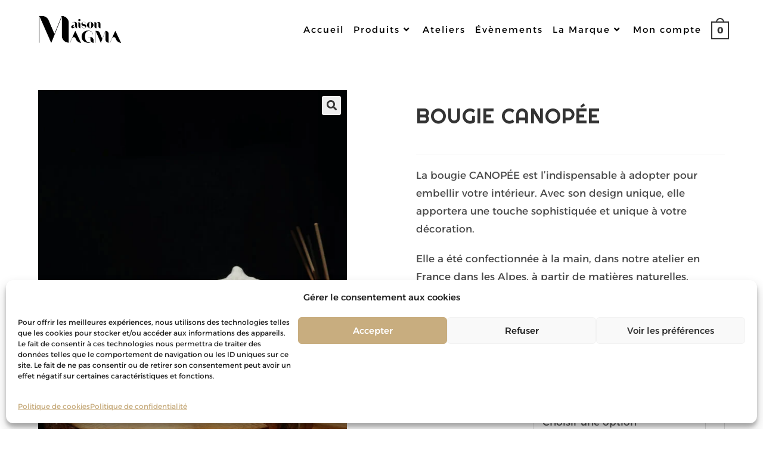

--- FILE ---
content_type: text/html; charset=UTF-8
request_url: https://maisonmagma.com/produit/bougie-canopee/
body_size: 73523
content:
<!DOCTYPE html>
<html class="html" lang="fr-FR">
<head>
	<meta charset="UTF-8">
	<link rel="profile" href="https://gmpg.org/xfn/11">

		<script>
		var bookacti_localized = {"error":"Une erreur s\u2019est produite.","error_select_event":"Vous n\u2019avez s\u00e9lectionn\u00e9 aucun \u00e9v\u00e8nement. Veuillez s\u00e9lectionner un \u00e9v\u00e8nement.","error_corrupted_event":"Il y a une incoh\u00e9rence dans les donn\u00e9es des \u00e9v\u00e8nements s\u00e9lectionn\u00e9s, veuillez s\u00e9lectionner un \u00e9v\u00e8nement et essayer \u00e0 nouveau.","error_less_avail_than_quantity":"Vous souhaitez faire %1$s r\u00e9servations mais seulement %2$s sont disponibles pour les \u00e9v\u00e8nements s\u00e9lectionn\u00e9s. Veuillez choisir un autre \u00e9v\u00e8nement ou diminuer la quantit\u00e9.","error_quantity_inf_to_0":"Le nombre de r\u00e9servations souhait\u00e9es est inf\u00e9rieur ou \u00e9gal \u00e0 0. Veuillez augmenter la quantit\u00e9.","error_not_allowed":"Vous n\u2019\u00eates pas autoris\u00e9(e) \u00e0 faire cela.","error_user_not_logged_in":"Vous n\u2019\u00eates pas connect\u00e9. Veuillez cr\u00e9er un compte et vous connecter d\u2019abord.","error_password_not_strong_enough":"Votre mot de passe n\u2019est pas assez fort.","select2_search_placeholder":"Veuillez saisir {nb} caract\u00e8res ou plus.","loading":"Chargement","one_person_per_booking":"pour une personne","n_people_per_booking":"pour %1$s personnes","booking":"r\u00e9servation","bookings":"r\u00e9servations","go_to_button":"Aller au","ajaxurl":"https:\/\/maisonmagma.com\/wp-admin\/admin-ajax.php","nonce_query_select2_options":"29dfa7e540","fullcalendar_timezone":"UTC","fullcalendar_locale":"fr","current_lang_code":"fr","current_locale":"fr_FR","available_booking_methods":["calendar"],"booking_system_attributes_keys":["id","class","hide_availability","calendars","activities","group_categories","groups_only","groups_single_events","groups_first_event_only","multiple_bookings","bookings_only","tooltip_booking_list","tooltip_booking_list_columns","status","user_id","method","auto_load","start","end","trim","past_events","past_events_bookable","days_off","check_roles","picked_events","form_id","form_action","when_perform_form_action","redirect_url_by_activity","redirect_url_by_group_category","display_data","product_by_activity","product_by_group_category","products_page_url"],"event_tiny_height":32,"event_small_height":75,"event_narrow_width":70,"event_wide_width":250,"calendar_width_classes":{"350":"bookacti-calendar-minimal-width"},"started_events_bookable":0,"started_groups_bookable":0,"event_load_interval":"92","initial_view_threshold":10,"event_touch_press_delay":350,"date_format":"j M - G\\hi","date_format_long":"l j F Y G\\hi","time_format":"G\\hi","dates_separator":"&nbsp;&rarr;&nbsp;","date_time_separator":"&nbsp;&rarr;&nbsp;","single_event":"\u00c9v\u00e8nement seul","selected_event":"\u00c9v\u00e8nement s\u00e9lectionn\u00e9","selected_events":"\u00c9v\u00e8nements s\u00e9lectionn\u00e9s","no_events":"Aucun \u00e9v\u00e8nement disponible.","avail":"dispo.","avails":"dispo.","not_bookable":"indispo.","hide_availability_fixed":0,"dialog_button_ok":"OK","dialog_button_send":"Envoyer","dialog_button_cancel":"Fermer","dialog_button_cancel_booking":"Annuler la r\u00e9servation","dialog_button_reschedule":"Replanifier","dialog_button_refund":"Demander un remboursement","plugin_path":"https:\/\/maisonmagma.com\/wp-content\/plugins\/booking-activities","is_admin":0,"current_user_id":0,"current_time":"2026-01-23 23:46:49","calendar_localization":"default","wp_date_format":"j F Y","wp_time_format":"G\\hi","wp_start_of_week":"1","price_format":"%1$s%2$s","price_currency_symbol":"&euro;","price_thousand_separator":",","price_decimal_separator":".","price_decimal_number":2,"expired":"expir\u00e9","days":"jours","day":"jour","cart_item_expires":"Cet article expire dans %s","cart_item_expired":"Cet article a expir\u00e9.","cart_item_pending":"Cet article est en attente de paiement.","error_cart_expired":"Votre panier a expir\u00e9.","add_product_to_cart_button_text":"Ajouter au panier","add_booking_to_cart_button_text":"R\u00e9server"};
	</script>
<meta name='robots' content='index, follow, max-image-preview:large, max-snippet:-1, max-video-preview:-1' />
<meta name="viewport" content="width=device-width, initial-scale=1">
	<!-- This site is optimized with the Yoast SEO plugin v26.8 - https://yoast.com/product/yoast-seo-wordpress/ -->
	<title>Bougie CANOPÉE - Maison Magma - Bougies naturelles</title>
<link data-rocket-prefetch href="https://fonts.googleapis.com" rel="dns-prefetch">
<link data-rocket-prefetch href="https://www.googletagmanager.com" rel="dns-prefetch">
<link data-rocket-prefetch href="https://js.stripe.com" rel="dns-prefetch"><link rel="preload" data-rocket-preload as="image" href="https://maisonmagma.com/wp-content/uploads/2023/10/IMG_5558-fotor-202312161226-300x300.jpg" imagesrcset="https://maisonmagma.com/wp-content/uploads/2023/10/IMG_5558-fotor-202312161226-300x300.jpg 300w, https://maisonmagma.com/wp-content/uploads/2023/10/IMG_5558-fotor-202312161226-150x150.jpg 150w, https://maisonmagma.com/wp-content/uploads/2023/10/IMG_5558-fotor-202312161226-600x600.jpg 600w, https://maisonmagma.com/wp-content/uploads/2023/10/IMG_5558-fotor-202312161226-100x100.jpg 100w" imagesizes="(max-width: 300px) 100vw, 300px" fetchpriority="high">
	<meta name="description" content="Découvrez la nouvelle bougie CANOPÉE de la collection de Maison Magma. Bougie réalisée à la main en France à partir de matières naturelles." />
	<link rel="canonical" href="https://maisonmagma.com/produit/bougie-canopee/" />
	<meta property="og:locale" content="fr_FR" />
	<meta property="og:type" content="article" />
	<meta property="og:title" content="Bougie CANOPÉE - Maison Magma - Bougies naturelles" />
	<meta property="og:description" content="Découvrez la nouvelle bougie CANOPÉE de la collection de Maison Magma. Bougie réalisée à la main en France à partir de matières naturelles." />
	<meta property="og:url" content="https://maisonmagma.com/produit/bougie-canopee/" />
	<meta property="og:site_name" content="Maison Magma" />
	<meta property="article:publisher" content="https://www.facebook.com/profile.php?id=61551243571024" />
	<meta property="article:modified_time" content="2025-11-16T16:02:10+00:00" />
	<meta property="og:image" content="https://maisonmagma.com/wp-content/uploads/2024/06/IMG_0139-fotor-20240827153718-scaled.jpg" />
	<meta property="og:image:width" content="1706" />
	<meta property="og:image:height" content="2560" />
	<meta property="og:image:type" content="image/jpeg" />
	<meta name="twitter:card" content="summary_large_image" />
	<meta name="twitter:label1" content="Durée de lecture estimée" />
	<meta name="twitter:data1" content="1 minute" />
	<script type="application/ld+json" class="yoast-schema-graph">{"@context":"https://schema.org","@graph":[{"@type":"WebPage","@id":"https://maisonmagma.com/produit/bougie-canopee/","url":"https://maisonmagma.com/produit/bougie-canopee/","name":"Bougie CANOPÉE - Maison Magma - Bougies naturelles","isPartOf":{"@id":"https://maisonmagma.com/#website"},"primaryImageOfPage":{"@id":"https://maisonmagma.com/produit/bougie-canopee/#primaryimage"},"image":{"@id":"https://maisonmagma.com/produit/bougie-canopee/#primaryimage"},"thumbnailUrl":"https://maisonmagma.com/wp-content/uploads/2024/06/IMG_0139-fotor-20240827153718-scaled.jpg","datePublished":"2024-06-05T19:37:22+00:00","dateModified":"2025-11-16T16:02:10+00:00","description":"Découvrez la nouvelle bougie CANOPÉE de la collection de Maison Magma. Bougie réalisée à la main en France à partir de matières naturelles.","breadcrumb":{"@id":"https://maisonmagma.com/produit/bougie-canopee/#breadcrumb"},"inLanguage":"fr-FR","potentialAction":[{"@type":"ReadAction","target":["https://maisonmagma.com/produit/bougie-canopee/"]}]},{"@type":"ImageObject","inLanguage":"fr-FR","@id":"https://maisonmagma.com/produit/bougie-canopee/#primaryimage","url":"https://maisonmagma.com/wp-content/uploads/2024/06/IMG_0139-fotor-20240827153718-scaled.jpg","contentUrl":"https://maisonmagma.com/wp-content/uploads/2024/06/IMG_0139-fotor-20240827153718-scaled.jpg","width":1706,"height":2560},{"@type":"BreadcrumbList","@id":"https://maisonmagma.com/produit/bougie-canopee/#breadcrumb","itemListElement":[{"@type":"ListItem","position":1,"name":"Accueil","item":"https://maisonmagma.com/"},{"@type":"ListItem","position":2,"name":"Produits","item":"https://maisonmagma.com/boutique/"},{"@type":"ListItem","position":3,"name":"Bougie CANOPÉE"}]},{"@type":"WebSite","@id":"https://maisonmagma.com/#website","url":"https://maisonmagma.com/","name":"Maisonmagma.com","description":"Créateur d&#039;ambiances","publisher":{"@id":"https://maisonmagma.com/#organization"},"potentialAction":[{"@type":"SearchAction","target":{"@type":"EntryPoint","urlTemplate":"https://maisonmagma.com/?s={search_term_string}"},"query-input":{"@type":"PropertyValueSpecification","valueRequired":true,"valueName":"search_term_string"}}],"inLanguage":"fr-FR"},{"@type":"Organization","@id":"https://maisonmagma.com/#organization","name":"Maison Magma","alternateName":"Maison Magma","url":"https://maisonmagma.com/","logo":{"@type":"ImageObject","inLanguage":"fr-FR","@id":"https://maisonmagma.com/#/schema/logo/image/","url":"https://maisonmagma.com/wp-content/uploads/2023/10/Design-sans-titre-2.png","contentUrl":"https://maisonmagma.com/wp-content/uploads/2023/10/Design-sans-titre-2.png","width":500,"height":250,"caption":"Maison Magma"},"image":{"@id":"https://maisonmagma.com/#/schema/logo/image/"},"sameAs":["https://www.facebook.com/profile.php?id=61551243571024","https://www.instagram.com/maisonmagma/","https://www.tiktok.com/@maisonmagma"]}]}</script>
	<!-- / Yoast SEO plugin. -->


<link rel='dns-prefetch' href='//fonts.googleapis.com' />
<link rel="alternate" type="application/rss+xml" title="Maison Magma &raquo; Flux" href="https://maisonmagma.com/feed/" />
<link rel="alternate" type="application/rss+xml" title="Maison Magma &raquo; Flux des commentaires" href="https://maisonmagma.com/comments/feed/" />
<link rel="alternate" type="application/rss+xml" title="Maison Magma &raquo; Bougie CANOPÉE Flux des commentaires" href="https://maisonmagma.com/produit/bougie-canopee/feed/" />
<link rel="alternate" title="oEmbed (JSON)" type="application/json+oembed" href="https://maisonmagma.com/wp-json/oembed/1.0/embed?url=https%3A%2F%2Fmaisonmagma.com%2Fproduit%2Fbougie-canopee%2F" />
<link rel="alternate" title="oEmbed (XML)" type="text/xml+oembed" href="https://maisonmagma.com/wp-json/oembed/1.0/embed?url=https%3A%2F%2Fmaisonmagma.com%2Fproduit%2Fbougie-canopee%2F&#038;format=xml" />
<style id='wp-img-auto-sizes-contain-inline-css'>
img:is([sizes=auto i],[sizes^="auto," i]){contain-intrinsic-size:3000px 1500px}
/*# sourceURL=wp-img-auto-sizes-contain-inline-css */
</style>
<link rel='stylesheet' id='formidable-css' href='https://maisonmagma.com/wp-content/plugins/formidable/css/formidableforms.css?ver=1131935' media='all' />
<link rel='stylesheet' id='wcmultishipping-checkout-pickup-points-block-css' href='https://maisonmagma.com/wp-content/plugins/wc-multishipping/inc/woocommerce_block/style-index.css?ver=0.1.0' media='all' />
<link rel='stylesheet' id='wcmultishipping-blocks-integration-css' href='https://maisonmagma.com/wp-content/plugins/wc-multishipping/inc/woocommerce_block/style-index.css?ver=0.1.0' media='all' />
<link rel='stylesheet' id='hfe-widgets-style-css' href='https://maisonmagma.com/wp-content/plugins/header-footer-elementor/inc/widgets-css/frontend.css?ver=2.8.2' media='all' />
<link rel='stylesheet' id='hfe-woo-product-grid-css' href='https://maisonmagma.com/wp-content/plugins/header-footer-elementor/inc/widgets-css/woo-products.css?ver=2.8.2' media='all' />
<link rel='stylesheet' id='jquery-tiptip-css' href='https://maisonmagma.com/wp-content/plugins/booking-activities/lib/jquery-tiptip/tipTip.min.css?ver=1.3' media='all' />
<style id='wp-emoji-styles-inline-css'>

	img.wp-smiley, img.emoji {
		display: inline !important;
		border: none !important;
		box-shadow: none !important;
		height: 1em !important;
		width: 1em !important;
		margin: 0 0.07em !important;
		vertical-align: -0.1em !important;
		background: none !important;
		padding: 0 !important;
	}
/*# sourceURL=wp-emoji-styles-inline-css */
</style>
<link rel='stylesheet' id='wp-block-library-css' href='https://maisonmagma.com/wp-includes/css/dist/block-library/style.min.css?ver=6.9' media='all' />
<style id='wp-block-library-theme-inline-css'>
.wp-block-audio :where(figcaption){color:#555;font-size:13px;text-align:center}.is-dark-theme .wp-block-audio :where(figcaption){color:#ffffffa6}.wp-block-audio{margin:0 0 1em}.wp-block-code{border:1px solid #ccc;border-radius:4px;font-family:Menlo,Consolas,monaco,monospace;padding:.8em 1em}.wp-block-embed :where(figcaption){color:#555;font-size:13px;text-align:center}.is-dark-theme .wp-block-embed :where(figcaption){color:#ffffffa6}.wp-block-embed{margin:0 0 1em}.blocks-gallery-caption{color:#555;font-size:13px;text-align:center}.is-dark-theme .blocks-gallery-caption{color:#ffffffa6}:root :where(.wp-block-image figcaption){color:#555;font-size:13px;text-align:center}.is-dark-theme :root :where(.wp-block-image figcaption){color:#ffffffa6}.wp-block-image{margin:0 0 1em}.wp-block-pullquote{border-bottom:4px solid;border-top:4px solid;color:currentColor;margin-bottom:1.75em}.wp-block-pullquote :where(cite),.wp-block-pullquote :where(footer),.wp-block-pullquote__citation{color:currentColor;font-size:.8125em;font-style:normal;text-transform:uppercase}.wp-block-quote{border-left:.25em solid;margin:0 0 1.75em;padding-left:1em}.wp-block-quote cite,.wp-block-quote footer{color:currentColor;font-size:.8125em;font-style:normal;position:relative}.wp-block-quote:where(.has-text-align-right){border-left:none;border-right:.25em solid;padding-left:0;padding-right:1em}.wp-block-quote:where(.has-text-align-center){border:none;padding-left:0}.wp-block-quote.is-large,.wp-block-quote.is-style-large,.wp-block-quote:where(.is-style-plain){border:none}.wp-block-search .wp-block-search__label{font-weight:700}.wp-block-search__button{border:1px solid #ccc;padding:.375em .625em}:where(.wp-block-group.has-background){padding:1.25em 2.375em}.wp-block-separator.has-css-opacity{opacity:.4}.wp-block-separator{border:none;border-bottom:2px solid;margin-left:auto;margin-right:auto}.wp-block-separator.has-alpha-channel-opacity{opacity:1}.wp-block-separator:not(.is-style-wide):not(.is-style-dots){width:100px}.wp-block-separator.has-background:not(.is-style-dots){border-bottom:none;height:1px}.wp-block-separator.has-background:not(.is-style-wide):not(.is-style-dots){height:2px}.wp-block-table{margin:0 0 1em}.wp-block-table td,.wp-block-table th{word-break:normal}.wp-block-table :where(figcaption){color:#555;font-size:13px;text-align:center}.is-dark-theme .wp-block-table :where(figcaption){color:#ffffffa6}.wp-block-video :where(figcaption){color:#555;font-size:13px;text-align:center}.is-dark-theme .wp-block-video :where(figcaption){color:#ffffffa6}.wp-block-video{margin:0 0 1em}:root :where(.wp-block-template-part.has-background){margin-bottom:0;margin-top:0;padding:1.25em 2.375em}
/*# sourceURL=/wp-includes/css/dist/block-library/theme.min.css */
</style>
<style id='classic-theme-styles-inline-css'>
/*! This file is auto-generated */
.wp-block-button__link{color:#fff;background-color:#32373c;border-radius:9999px;box-shadow:none;text-decoration:none;padding:calc(.667em + 2px) calc(1.333em + 2px);font-size:1.125em}.wp-block-file__button{background:#32373c;color:#fff;text-decoration:none}
/*# sourceURL=/wp-includes/css/classic-themes.min.css */
</style>
<link rel='stylesheet' id='pwgc-wc-blocks-style-css' href='https://maisonmagma.com/wp-content/plugins/pw-woocommerce-gift-cards/assets/css/blocks.css?ver=2.29' media='all' />
<style id='global-styles-inline-css'>
:root{--wp--preset--aspect-ratio--square: 1;--wp--preset--aspect-ratio--4-3: 4/3;--wp--preset--aspect-ratio--3-4: 3/4;--wp--preset--aspect-ratio--3-2: 3/2;--wp--preset--aspect-ratio--2-3: 2/3;--wp--preset--aspect-ratio--16-9: 16/9;--wp--preset--aspect-ratio--9-16: 9/16;--wp--preset--color--black: #000000;--wp--preset--color--cyan-bluish-gray: #abb8c3;--wp--preset--color--white: #ffffff;--wp--preset--color--pale-pink: #f78da7;--wp--preset--color--vivid-red: #cf2e2e;--wp--preset--color--luminous-vivid-orange: #ff6900;--wp--preset--color--luminous-vivid-amber: #fcb900;--wp--preset--color--light-green-cyan: #7bdcb5;--wp--preset--color--vivid-green-cyan: #00d084;--wp--preset--color--pale-cyan-blue: #8ed1fc;--wp--preset--color--vivid-cyan-blue: #0693e3;--wp--preset--color--vivid-purple: #9b51e0;--wp--preset--gradient--vivid-cyan-blue-to-vivid-purple: linear-gradient(135deg,rgb(6,147,227) 0%,rgb(155,81,224) 100%);--wp--preset--gradient--light-green-cyan-to-vivid-green-cyan: linear-gradient(135deg,rgb(122,220,180) 0%,rgb(0,208,130) 100%);--wp--preset--gradient--luminous-vivid-amber-to-luminous-vivid-orange: linear-gradient(135deg,rgb(252,185,0) 0%,rgb(255,105,0) 100%);--wp--preset--gradient--luminous-vivid-orange-to-vivid-red: linear-gradient(135deg,rgb(255,105,0) 0%,rgb(207,46,46) 100%);--wp--preset--gradient--very-light-gray-to-cyan-bluish-gray: linear-gradient(135deg,rgb(238,238,238) 0%,rgb(169,184,195) 100%);--wp--preset--gradient--cool-to-warm-spectrum: linear-gradient(135deg,rgb(74,234,220) 0%,rgb(151,120,209) 20%,rgb(207,42,186) 40%,rgb(238,44,130) 60%,rgb(251,105,98) 80%,rgb(254,248,76) 100%);--wp--preset--gradient--blush-light-purple: linear-gradient(135deg,rgb(255,206,236) 0%,rgb(152,150,240) 100%);--wp--preset--gradient--blush-bordeaux: linear-gradient(135deg,rgb(254,205,165) 0%,rgb(254,45,45) 50%,rgb(107,0,62) 100%);--wp--preset--gradient--luminous-dusk: linear-gradient(135deg,rgb(255,203,112) 0%,rgb(199,81,192) 50%,rgb(65,88,208) 100%);--wp--preset--gradient--pale-ocean: linear-gradient(135deg,rgb(255,245,203) 0%,rgb(182,227,212) 50%,rgb(51,167,181) 100%);--wp--preset--gradient--electric-grass: linear-gradient(135deg,rgb(202,248,128) 0%,rgb(113,206,126) 100%);--wp--preset--gradient--midnight: linear-gradient(135deg,rgb(2,3,129) 0%,rgb(40,116,252) 100%);--wp--preset--font-size--small: 13px;--wp--preset--font-size--medium: 20px;--wp--preset--font-size--large: 36px;--wp--preset--font-size--x-large: 42px;--wp--preset--spacing--20: 0.44rem;--wp--preset--spacing--30: 0.67rem;--wp--preset--spacing--40: 1rem;--wp--preset--spacing--50: 1.5rem;--wp--preset--spacing--60: 2.25rem;--wp--preset--spacing--70: 3.38rem;--wp--preset--spacing--80: 5.06rem;--wp--preset--shadow--natural: 6px 6px 9px rgba(0, 0, 0, 0.2);--wp--preset--shadow--deep: 12px 12px 50px rgba(0, 0, 0, 0.4);--wp--preset--shadow--sharp: 6px 6px 0px rgba(0, 0, 0, 0.2);--wp--preset--shadow--outlined: 6px 6px 0px -3px rgb(255, 255, 255), 6px 6px rgb(0, 0, 0);--wp--preset--shadow--crisp: 6px 6px 0px rgb(0, 0, 0);}:where(.is-layout-flex){gap: 0.5em;}:where(.is-layout-grid){gap: 0.5em;}body .is-layout-flex{display: flex;}.is-layout-flex{flex-wrap: wrap;align-items: center;}.is-layout-flex > :is(*, div){margin: 0;}body .is-layout-grid{display: grid;}.is-layout-grid > :is(*, div){margin: 0;}:where(.wp-block-columns.is-layout-flex){gap: 2em;}:where(.wp-block-columns.is-layout-grid){gap: 2em;}:where(.wp-block-post-template.is-layout-flex){gap: 1.25em;}:where(.wp-block-post-template.is-layout-grid){gap: 1.25em;}.has-black-color{color: var(--wp--preset--color--black) !important;}.has-cyan-bluish-gray-color{color: var(--wp--preset--color--cyan-bluish-gray) !important;}.has-white-color{color: var(--wp--preset--color--white) !important;}.has-pale-pink-color{color: var(--wp--preset--color--pale-pink) !important;}.has-vivid-red-color{color: var(--wp--preset--color--vivid-red) !important;}.has-luminous-vivid-orange-color{color: var(--wp--preset--color--luminous-vivid-orange) !important;}.has-luminous-vivid-amber-color{color: var(--wp--preset--color--luminous-vivid-amber) !important;}.has-light-green-cyan-color{color: var(--wp--preset--color--light-green-cyan) !important;}.has-vivid-green-cyan-color{color: var(--wp--preset--color--vivid-green-cyan) !important;}.has-pale-cyan-blue-color{color: var(--wp--preset--color--pale-cyan-blue) !important;}.has-vivid-cyan-blue-color{color: var(--wp--preset--color--vivid-cyan-blue) !important;}.has-vivid-purple-color{color: var(--wp--preset--color--vivid-purple) !important;}.has-black-background-color{background-color: var(--wp--preset--color--black) !important;}.has-cyan-bluish-gray-background-color{background-color: var(--wp--preset--color--cyan-bluish-gray) !important;}.has-white-background-color{background-color: var(--wp--preset--color--white) !important;}.has-pale-pink-background-color{background-color: var(--wp--preset--color--pale-pink) !important;}.has-vivid-red-background-color{background-color: var(--wp--preset--color--vivid-red) !important;}.has-luminous-vivid-orange-background-color{background-color: var(--wp--preset--color--luminous-vivid-orange) !important;}.has-luminous-vivid-amber-background-color{background-color: var(--wp--preset--color--luminous-vivid-amber) !important;}.has-light-green-cyan-background-color{background-color: var(--wp--preset--color--light-green-cyan) !important;}.has-vivid-green-cyan-background-color{background-color: var(--wp--preset--color--vivid-green-cyan) !important;}.has-pale-cyan-blue-background-color{background-color: var(--wp--preset--color--pale-cyan-blue) !important;}.has-vivid-cyan-blue-background-color{background-color: var(--wp--preset--color--vivid-cyan-blue) !important;}.has-vivid-purple-background-color{background-color: var(--wp--preset--color--vivid-purple) !important;}.has-black-border-color{border-color: var(--wp--preset--color--black) !important;}.has-cyan-bluish-gray-border-color{border-color: var(--wp--preset--color--cyan-bluish-gray) !important;}.has-white-border-color{border-color: var(--wp--preset--color--white) !important;}.has-pale-pink-border-color{border-color: var(--wp--preset--color--pale-pink) !important;}.has-vivid-red-border-color{border-color: var(--wp--preset--color--vivid-red) !important;}.has-luminous-vivid-orange-border-color{border-color: var(--wp--preset--color--luminous-vivid-orange) !important;}.has-luminous-vivid-amber-border-color{border-color: var(--wp--preset--color--luminous-vivid-amber) !important;}.has-light-green-cyan-border-color{border-color: var(--wp--preset--color--light-green-cyan) !important;}.has-vivid-green-cyan-border-color{border-color: var(--wp--preset--color--vivid-green-cyan) !important;}.has-pale-cyan-blue-border-color{border-color: var(--wp--preset--color--pale-cyan-blue) !important;}.has-vivid-cyan-blue-border-color{border-color: var(--wp--preset--color--vivid-cyan-blue) !important;}.has-vivid-purple-border-color{border-color: var(--wp--preset--color--vivid-purple) !important;}.has-vivid-cyan-blue-to-vivid-purple-gradient-background{background: var(--wp--preset--gradient--vivid-cyan-blue-to-vivid-purple) !important;}.has-light-green-cyan-to-vivid-green-cyan-gradient-background{background: var(--wp--preset--gradient--light-green-cyan-to-vivid-green-cyan) !important;}.has-luminous-vivid-amber-to-luminous-vivid-orange-gradient-background{background: var(--wp--preset--gradient--luminous-vivid-amber-to-luminous-vivid-orange) !important;}.has-luminous-vivid-orange-to-vivid-red-gradient-background{background: var(--wp--preset--gradient--luminous-vivid-orange-to-vivid-red) !important;}.has-very-light-gray-to-cyan-bluish-gray-gradient-background{background: var(--wp--preset--gradient--very-light-gray-to-cyan-bluish-gray) !important;}.has-cool-to-warm-spectrum-gradient-background{background: var(--wp--preset--gradient--cool-to-warm-spectrum) !important;}.has-blush-light-purple-gradient-background{background: var(--wp--preset--gradient--blush-light-purple) !important;}.has-blush-bordeaux-gradient-background{background: var(--wp--preset--gradient--blush-bordeaux) !important;}.has-luminous-dusk-gradient-background{background: var(--wp--preset--gradient--luminous-dusk) !important;}.has-pale-ocean-gradient-background{background: var(--wp--preset--gradient--pale-ocean) !important;}.has-electric-grass-gradient-background{background: var(--wp--preset--gradient--electric-grass) !important;}.has-midnight-gradient-background{background: var(--wp--preset--gradient--midnight) !important;}.has-small-font-size{font-size: var(--wp--preset--font-size--small) !important;}.has-medium-font-size{font-size: var(--wp--preset--font-size--medium) !important;}.has-large-font-size{font-size: var(--wp--preset--font-size--large) !important;}.has-x-large-font-size{font-size: var(--wp--preset--font-size--x-large) !important;}
:where(.wp-block-post-template.is-layout-flex){gap: 1.25em;}:where(.wp-block-post-template.is-layout-grid){gap: 1.25em;}
:where(.wp-block-term-template.is-layout-flex){gap: 1.25em;}:where(.wp-block-term-template.is-layout-grid){gap: 1.25em;}
:where(.wp-block-columns.is-layout-flex){gap: 2em;}:where(.wp-block-columns.is-layout-grid){gap: 2em;}
:root :where(.wp-block-pullquote){font-size: 1.5em;line-height: 1.6;}
/*# sourceURL=global-styles-inline-css */
</style>
<link rel='stylesheet' id='photoswipe-css' href='https://maisonmagma.com/wp-content/plugins/woocommerce/assets/css/photoswipe/photoswipe.min.css?ver=10.4.3' media='all' />
<link rel='stylesheet' id='photoswipe-default-skin-css' href='https://maisonmagma.com/wp-content/plugins/woocommerce/assets/css/photoswipe/default-skin/default-skin.min.css?ver=10.4.3' media='all' />
<style id='woocommerce-inline-inline-css'>
.woocommerce form .form-row .required { visibility: visible; }
/*# sourceURL=woocommerce-inline-inline-css */
</style>
<link rel='stylesheet' id='cmplz-general-css' href='https://maisonmagma.com/wp-content/plugins/complianz-gdpr/assets/css/cookieblocker.min.css?ver=1765910568' media='all' />
<link rel='stylesheet' id='hfe-style-css' href='https://maisonmagma.com/wp-content/plugins/header-footer-elementor/assets/css/header-footer-elementor.css?ver=2.8.2' media='all' />
<link rel='stylesheet' id='elementor-icons-css' href='https://maisonmagma.com/wp-content/plugins/elementor/assets/lib/eicons/css/elementor-icons.min.css?ver=5.46.0' media='all' />
<link rel='stylesheet' id='elementor-frontend-css' href='https://maisonmagma.com/wp-content/plugins/elementor/assets/css/frontend.min.css?ver=3.34.2' media='all' />
<link rel='stylesheet' id='elementor-post-17-css' href='https://maisonmagma.com/wp-content/uploads/elementor/css/post-17.css?ver=1769198987' media='all' />
<link rel='stylesheet' id='pp-extensions-css' href='https://maisonmagma.com/wp-content/plugins/powerpack-elements/assets/css/min/extensions.min.css?ver=2.12.14' media='all' />
<link rel='stylesheet' id='pp-tooltip-css' href='https://maisonmagma.com/wp-content/plugins/powerpack-elements/assets/css/min/tooltip.min.css?ver=2.12.14' media='all' />
<link rel='stylesheet' id='elementor-post-635-css' href='https://maisonmagma.com/wp-content/uploads/elementor/css/post-635.css?ver=1769198988' media='all' />
<link rel='stylesheet' id='oceanwp-woo-mini-cart-css' href='https://maisonmagma.com/wp-content/themes/oceanwp/assets/css/woo/woo-mini-cart.min.css?ver=6.9' media='all' />
<link rel='stylesheet' id='font-awesome-css' href='https://maisonmagma.com/wp-content/themes/oceanwp/assets/fonts/fontawesome/css/all.min.css?ver=6.7.2' media='all' />
<link rel='stylesheet' id='simple-line-icons-css' href='https://maisonmagma.com/wp-content/themes/oceanwp/assets/css/third/simple-line-icons.min.css?ver=2.4.0' media='all' />
<link rel='stylesheet' id='oceanwp-style-css' href='https://maisonmagma.com/wp-content/themes/oceanwp/assets/css/style.min.css?ver=4.1.4' media='all' />
<link rel='stylesheet' id='oceanwp-google-font-alexandria-css' href='//fonts.googleapis.com/css?family=Alexandria%3A100%2C200%2C300%2C400%2C500%2C600%2C700%2C800%2C900%2C100i%2C200i%2C300i%2C400i%2C500i%2C600i%2C700i%2C800i%2C900i&#038;subset=latin&#038;display=swap&#038;ver=6.9' media='all' />
<link rel='stylesheet' id='oceanwp-google-font-karma-css' href='//fonts.googleapis.com/css?family=Karma%3A100%2C200%2C300%2C400%2C500%2C600%2C700%2C800%2C900%2C100i%2C200i%2C300i%2C400i%2C500i%2C600i%2C700i%2C800i%2C900i&#038;subset=latin&#038;display=swap&#038;ver=6.9' media='all' />
<link rel='stylesheet' id='oceanwp-google-font-poppins-css' href='//fonts.googleapis.com/css?family=Poppins%3A100%2C200%2C300%2C400%2C500%2C600%2C700%2C800%2C900%2C100i%2C200i%2C300i%2C400i%2C500i%2C600i%2C700i%2C800i%2C900i&#038;subset=latin&#038;display=swap&#038;ver=6.9' media='all' />
<link rel='stylesheet' id='oceanwp-google-font-righteous-css' href='//fonts.googleapis.com/css?family=Righteous%3A100%2C200%2C300%2C400%2C500%2C600%2C700%2C800%2C900%2C100i%2C200i%2C300i%2C400i%2C500i%2C600i%2C700i%2C800i%2C900i&#038;subset=latin&#038;display=swap&#038;ver=6.9' media='all' />
<link rel='stylesheet' id='bookacti-css-woocommerce-css' href='https://maisonmagma.com/wp-content/plugins/booking-activities/css/woocommerce.min.css?ver=1.16.46' media='all' />
<link rel='stylesheet' id='bookacti-css-global-css' href='https://maisonmagma.com/wp-content/plugins/booking-activities/css/global.min.css?ver=1.16.46' media='all' />
<link rel='stylesheet' id='bookacti-css-fonts-css' href='https://maisonmagma.com/wp-content/plugins/booking-activities/css/fonts.min.css?ver=1.16.46' media='all' />
<link rel='stylesheet' id='bookacti-css-bookings-css' href='https://maisonmagma.com/wp-content/plugins/booking-activities/css/bookings.min.css?ver=1.16.46' media='all' />
<link rel='stylesheet' id='bookacti-css-forms-css' href='https://maisonmagma.com/wp-content/plugins/booking-activities/css/forms.min.css?ver=1.16.46' media='all' />
<link rel='stylesheet' id='bookacti-css-jquery-ui-css' href='https://maisonmagma.com/wp-content/plugins/booking-activities/lib/jquery-ui/themes/booking-activities/jquery-ui.min.css?ver=1.16.46' media='all' />
<link rel='stylesheet' id='hfe-elementor-icons-css' href='https://maisonmagma.com/wp-content/plugins/elementor/assets/lib/eicons/css/elementor-icons.min.css?ver=5.34.0' media='all' />
<link rel='stylesheet' id='hfe-icons-list-css' href='https://maisonmagma.com/wp-content/plugins/elementor/assets/css/widget-icon-list.min.css?ver=3.24.3' media='all' />
<link rel='stylesheet' id='hfe-social-icons-css' href='https://maisonmagma.com/wp-content/plugins/elementor/assets/css/widget-social-icons.min.css?ver=3.24.0' media='all' />
<link rel='stylesheet' id='hfe-social-share-icons-brands-css' href='https://maisonmagma.com/wp-content/plugins/elementor/assets/lib/font-awesome/css/brands.css?ver=5.15.3' media='all' />
<link rel='stylesheet' id='hfe-social-share-icons-fontawesome-css' href='https://maisonmagma.com/wp-content/plugins/elementor/assets/lib/font-awesome/css/fontawesome.css?ver=5.15.3' media='all' />
<link rel='stylesheet' id='hfe-nav-menu-icons-css' href='https://maisonmagma.com/wp-content/plugins/elementor/assets/lib/font-awesome/css/solid.css?ver=5.15.3' media='all' />
<link rel='stylesheet' id='hfe-widget-blockquote-css' href='https://maisonmagma.com/wp-content/plugins/elementor-pro/assets/css/widget-blockquote.min.css?ver=3.25.0' media='all' />
<link rel='stylesheet' id='hfe-mega-menu-css' href='https://maisonmagma.com/wp-content/plugins/elementor-pro/assets/css/widget-mega-menu.min.css?ver=3.26.2' media='all' />
<link rel='stylesheet' id='hfe-nav-menu-widget-css' href='https://maisonmagma.com/wp-content/plugins/elementor-pro/assets/css/widget-nav-menu.min.css?ver=3.26.0' media='all' />
<link rel='stylesheet' id='bookacti-css-frontend-css' href='https://maisonmagma.com/wp-content/plugins/booking-activities/css/frontend.min.css?ver=1.16.46' media='all' />
<link rel='stylesheet' id='oceanwp-woocommerce-css' href='https://maisonmagma.com/wp-content/themes/oceanwp/assets/css/woo/woocommerce.min.css?ver=6.9' media='all' />
<link rel='stylesheet' id='oceanwp-woo-star-font-css' href='https://maisonmagma.com/wp-content/themes/oceanwp/assets/css/woo/woo-star-font.min.css?ver=6.9' media='all' />
<link rel='stylesheet' id='oceanwp-woo-quick-view-css' href='https://maisonmagma.com/wp-content/themes/oceanwp/assets/css/woo/woo-quick-view.min.css?ver=6.9' media='all' />
<link rel='stylesheet' id='oceanwp-woo-floating-bar-css' href='https://maisonmagma.com/wp-content/themes/oceanwp/assets/css/woo/woo-floating-bar.min.css?ver=6.9' media='all' />
<link rel='stylesheet' id='oe-widgets-style-css' href='https://maisonmagma.com/wp-content/plugins/ocean-extra/assets/css/widgets.css?ver=6.9' media='all' />
<link rel='stylesheet' id='elementor-gf-local-roboto-css' href='https://maisonmagma.com/wp-content/uploads/elementor/google-fonts/css/roboto.css?ver=1742291444' media='all' />
<link rel='stylesheet' id='elementor-gf-local-robotoslab-css' href='https://maisonmagma.com/wp-content/uploads/elementor/google-fonts/css/robotoslab.css?ver=1742291458' media='all' />
<link rel='stylesheet' id='elementor-gf-local-alexandria-css' href='https://maisonmagma.com/wp-content/uploads/elementor/google-fonts/css/alexandria.css?ver=1742291466' media='all' />
<link rel='stylesheet' id='elementor-icons-shared-0-css' href='https://maisonmagma.com/wp-content/plugins/elementor/assets/lib/font-awesome/css/fontawesome.min.css?ver=5.15.3' media='all' />
<link rel='stylesheet' id='elementor-icons-fa-brands-css' href='https://maisonmagma.com/wp-content/plugins/elementor/assets/lib/font-awesome/css/brands.min.css?ver=5.15.3' media='all' />
<script type="text/template" id="tmpl-variation-template">
	<div class="woocommerce-variation-description">{{{ data.variation.variation_description }}}</div>
	<div class="woocommerce-variation-price">{{{ data.variation.price_html }}}</div>
	<div class="woocommerce-variation-availability">{{{ data.variation.availability_html }}}</div>
</script>
<script type="text/template" id="tmpl-unavailable-variation-template">
	<p role="alert">Désolé, ce produit n&rsquo;est pas disponible. Veuillez choisir une combinaison différente.</p>
</script>
<script id="jquery-core-js-extra">
var pp = {"ajax_url":"https://maisonmagma.com/wp-admin/admin-ajax.php"};
//# sourceURL=jquery-core-js-extra
</script>
<script src="https://maisonmagma.com/wp-includes/js/jquery/jquery.min.js?ver=3.7.1" id="jquery-core-js"></script>
<script src="https://maisonmagma.com/wp-includes/js/jquery/jquery-migrate.min.js?ver=3.4.1" id="jquery-migrate-js"></script>
<script id="jquery-js-after">
!function($){"use strict";$(document).ready(function(){$(this).scrollTop()>100&&$(".hfe-scroll-to-top-wrap").removeClass("hfe-scroll-to-top-hide"),$(window).scroll(function(){$(this).scrollTop()<100?$(".hfe-scroll-to-top-wrap").fadeOut(300):$(".hfe-scroll-to-top-wrap").fadeIn(300)}),$(".hfe-scroll-to-top-wrap").on("click",function(){$("html, body").animate({scrollTop:0},300);return!1})})}(jQuery);
!function($){'use strict';$(document).ready(function(){var bar=$('.hfe-reading-progress-bar');if(!bar.length)return;$(window).on('scroll',function(){var s=$(window).scrollTop(),d=$(document).height()-$(window).height(),p=d? s/d*100:0;bar.css('width',p+'%')});});}(jQuery);
//# sourceURL=jquery-js-after
</script>
<script src="https://maisonmagma.com/wp-content/plugins/booking-activities/js/global-var.min.js?ver=1.16.46" id="bookacti-js-global-var-js"></script>
<script src="https://maisonmagma.com/wp-content/plugins/woocommerce/assets/js/jquery-blockui/jquery.blockUI.min.js?ver=2.7.0-wc.10.4.3" id="wc-jquery-blockui-js" defer data-wp-strategy="defer"></script>
<script id="wc-add-to-cart-js-extra">
var wc_add_to_cart_params = {"ajax_url":"/wp-admin/admin-ajax.php","wc_ajax_url":"/?wc-ajax=%%endpoint%%","i18n_view_cart":"Voir le panier","cart_url":"https://maisonmagma.com/panier/","is_cart":"","cart_redirect_after_add":"no"};
//# sourceURL=wc-add-to-cart-js-extra
</script>
<script src="https://maisonmagma.com/wp-content/plugins/woocommerce/assets/js/frontend/add-to-cart.min.js?ver=10.4.3" id="wc-add-to-cart-js" defer data-wp-strategy="defer"></script>
<script src="https://maisonmagma.com/wp-content/plugins/woocommerce/assets/js/zoom/jquery.zoom.min.js?ver=1.7.21-wc.10.4.3" id="wc-zoom-js" defer data-wp-strategy="defer"></script>
<script src="https://maisonmagma.com/wp-content/plugins/woocommerce/assets/js/flexslider/jquery.flexslider.min.js?ver=2.7.2-wc.10.4.3" id="wc-flexslider-js" defer data-wp-strategy="defer"></script>
<script src="https://maisonmagma.com/wp-content/plugins/woocommerce/assets/js/photoswipe/photoswipe.min.js?ver=4.1.1-wc.10.4.3" id="wc-photoswipe-js" defer data-wp-strategy="defer"></script>
<script src="https://maisonmagma.com/wp-content/plugins/woocommerce/assets/js/photoswipe/photoswipe-ui-default.min.js?ver=4.1.1-wc.10.4.3" id="wc-photoswipe-ui-default-js" defer data-wp-strategy="defer"></script>
<script id="wc-single-product-js-extra">
var wc_single_product_params = {"i18n_required_rating_text":"Veuillez s\u00e9lectionner une note","i18n_rating_options":["1\u00a0\u00e9toile sur 5","2\u00a0\u00e9toiles sur 5","3\u00a0\u00e9toiles sur 5","4\u00a0\u00e9toiles sur 5","5\u00a0\u00e9toiles sur 5"],"i18n_product_gallery_trigger_text":"Voir la galerie d\u2019images en plein \u00e9cran","review_rating_required":"yes","flexslider":{"rtl":false,"animation":"slide","smoothHeight":true,"directionNav":false,"controlNav":"thumbnails","slideshow":false,"animationSpeed":500,"animationLoop":false,"allowOneSlide":false},"zoom_enabled":"1","zoom_options":[],"photoswipe_enabled":"1","photoswipe_options":{"shareEl":false,"closeOnScroll":false,"history":false,"hideAnimationDuration":0,"showAnimationDuration":0},"flexslider_enabled":"1"};
//# sourceURL=wc-single-product-js-extra
</script>
<script src="https://maisonmagma.com/wp-content/plugins/woocommerce/assets/js/frontend/single-product.min.js?ver=10.4.3" id="wc-single-product-js" defer data-wp-strategy="defer"></script>
<script src="https://maisonmagma.com/wp-content/plugins/woocommerce/assets/js/js-cookie/js.cookie.min.js?ver=2.1.4-wc.10.4.3" id="wc-js-cookie-js" defer data-wp-strategy="defer"></script>
<script id="woocommerce-js-extra">
var woocommerce_params = {"ajax_url":"/wp-admin/admin-ajax.php","wc_ajax_url":"/?wc-ajax=%%endpoint%%","i18n_password_show":"Afficher le mot de passe","i18n_password_hide":"Masquer le mot de passe"};
//# sourceURL=woocommerce-js-extra
</script>
<script src="https://maisonmagma.com/wp-content/plugins/woocommerce/assets/js/frontend/woocommerce.min.js?ver=10.4.3" id="woocommerce-js" defer data-wp-strategy="defer"></script>
<script src="https://maisonmagma.com/wp-includes/js/underscore.min.js?ver=1.13.7" id="underscore-js"></script>
<script id="wp-util-js-extra">
var _wpUtilSettings = {"ajax":{"url":"/wp-admin/admin-ajax.php"}};
//# sourceURL=wp-util-js-extra
</script>
<script src="https://maisonmagma.com/wp-includes/js/wp-util.min.js?ver=6.9" id="wp-util-js"></script>
<script id="wc-add-to-cart-variation-js-extra">
var wc_add_to_cart_variation_params = {"wc_ajax_url":"/?wc-ajax=%%endpoint%%","i18n_no_matching_variations_text":"D\u00e9sol\u00e9, aucun produit ne r\u00e9pond \u00e0 vos crit\u00e8res. Veuillez choisir une combinaison diff\u00e9rente.","i18n_make_a_selection_text":"Veuillez s\u00e9lectionner des options du produit avant de l\u2019ajouter \u00e0 votre panier.","i18n_unavailable_text":"D\u00e9sol\u00e9, ce produit n\u2019est pas disponible. Veuillez choisir une combinaison diff\u00e9rente.","i18n_reset_alert_text":"Votre s\u00e9lection a \u00e9t\u00e9 r\u00e9initialis\u00e9e. Veuillez s\u00e9lectionner des options du produit avant de l\u2019ajouter \u00e0 votre panier."};
//# sourceURL=wc-add-to-cart-variation-js-extra
</script>
<script src="https://maisonmagma.com/wp-content/plugins/woocommerce/assets/js/frontend/add-to-cart-variation.min.js?ver=10.4.3" id="wc-add-to-cart-variation-js" defer data-wp-strategy="defer"></script>
<script id="wc-cart-fragments-js-extra">
var wc_cart_fragments_params = {"ajax_url":"/wp-admin/admin-ajax.php","wc_ajax_url":"/?wc-ajax=%%endpoint%%","cart_hash_key":"wc_cart_hash_5b084284cf801f9fb362f84c0c20cb66","fragment_name":"wc_fragments_5b084284cf801f9fb362f84c0c20cb66","request_timeout":"5000"};
//# sourceURL=wc-cart-fragments-js-extra
</script>
<script src="https://maisonmagma.com/wp-content/plugins/woocommerce/assets/js/frontend/cart-fragments.min.js?ver=10.4.3" id="wc-cart-fragments-js" defer data-wp-strategy="defer"></script>
<link rel="https://api.w.org/" href="https://maisonmagma.com/wp-json/" /><link rel="alternate" title="JSON" type="application/json" href="https://maisonmagma.com/wp-json/wp/v2/product/3947" /><link rel="EditURI" type="application/rsd+xml" title="RSD" href="https://maisonmagma.com/xmlrpc.php?rsd" />
<meta name="generator" content="WordPress 6.9" />
<meta name="generator" content="WooCommerce 10.4.3" />
<link rel='shortlink' href='https://maisonmagma.com/?p=3947' />

		<!-- GA Google Analytics @ https://m0n.co/ga -->
		<script async src="https://www.googletagmanager.com/gtag/js?id=G-ZLXMNE7V5R"></script>
		<script>
			window.dataLayer = window.dataLayer || [];
			function gtag(){dataLayer.push(arguments);}
			gtag('js', new Date());
			gtag('config', 'G-ZLXMNE7V5R');
		</script>

	<meta name="ti-site-data" content="[base64]" />			<style>.cmplz-hidden {
					display: none !important;
				}</style>	<noscript><style>.woocommerce-product-gallery{ opacity: 1 !important; }</style></noscript>
	<meta name="generator" content="Elementor 3.34.2; features: additional_custom_breakpoints; settings: css_print_method-external, google_font-enabled, font_display-swap">
			<style>
				.e-con.e-parent:nth-of-type(n+4):not(.e-lazyloaded):not(.e-no-lazyload),
				.e-con.e-parent:nth-of-type(n+4):not(.e-lazyloaded):not(.e-no-lazyload) * {
					background-image: none !important;
				}
				@media screen and (max-height: 1024px) {
					.e-con.e-parent:nth-of-type(n+3):not(.e-lazyloaded):not(.e-no-lazyload),
					.e-con.e-parent:nth-of-type(n+3):not(.e-lazyloaded):not(.e-no-lazyload) * {
						background-image: none !important;
					}
				}
				@media screen and (max-height: 640px) {
					.e-con.e-parent:nth-of-type(n+2):not(.e-lazyloaded):not(.e-no-lazyload),
					.e-con.e-parent:nth-of-type(n+2):not(.e-lazyloaded):not(.e-no-lazyload) * {
						background-image: none !important;
					}
				}
			</style>
			<link rel="icon" href="https://maisonmagma.com/wp-content/uploads/2023/10/cropped-Rond-noir-sans-fond-32x32.png" sizes="32x32" />
<link rel="icon" href="https://maisonmagma.com/wp-content/uploads/2023/10/cropped-Rond-noir-sans-fond-192x192.png" sizes="192x192" />
<link rel="apple-touch-icon" href="https://maisonmagma.com/wp-content/uploads/2023/10/cropped-Rond-noir-sans-fond-180x180.png" />
<meta name="msapplication-TileImage" content="https://maisonmagma.com/wp-content/uploads/2023/10/cropped-Rond-noir-sans-fond-270x270.png" />
		<style id="wp-custom-css">
			.woocommerce-MyAccount-navigation,.woocommerce-MyAccount-tabs{display:none}.woocommerce-account .woocommerce-MyAccount-content{width:100%}		</style>
		<!-- OceanWP CSS -->
<style type="text/css">
/* Colors */.woocommerce-MyAccount-navigation ul li a:before,.woocommerce-checkout .woocommerce-info a,.woocommerce-checkout #payment ul.payment_methods .wc_payment_method>input[type=radio]:first-child:checked+label:before,.woocommerce-checkout #payment .payment_method_paypal .about_paypal,.woocommerce ul.products li.product li.category a:hover,.woocommerce ul.products li.product .button:hover,.woocommerce ul.products li.product .product-inner .added_to_cart:hover,.product_meta .posted_in a:hover,.product_meta .tagged_as a:hover,.woocommerce div.product .woocommerce-tabs ul.tabs li a:hover,.woocommerce div.product .woocommerce-tabs ul.tabs li.active a,.woocommerce .oceanwp-grid-list a.active,.woocommerce .oceanwp-grid-list a:hover,.woocommerce .oceanwp-off-canvas-filter:hover,.widget_shopping_cart ul.cart_list li .owp-grid-wrap .owp-grid a.remove:hover,.widget_product_categories li a:hover ~ .count,.widget_layered_nav li a:hover ~ .count,.woocommerce ul.products li.product:not(.product-category) .woo-entry-buttons li a:hover,a:hover,a.light:hover,.theme-heading .text::before,.theme-heading .text::after,#top-bar-content >a:hover,#top-bar-social li.oceanwp-email a:hover,#site-navigation-wrap .dropdown-menu >li >a:hover,#site-header.medium-header #medium-searchform button:hover,.oceanwp-mobile-menu-icon a:hover,.blog-entry.post .blog-entry-header .entry-title a:hover,.blog-entry.post .blog-entry-readmore a:hover,.blog-entry.thumbnail-entry .blog-entry-category a,ul.meta li a:hover,.dropcap,.single nav.post-navigation .nav-links .title,body .related-post-title a:hover,body #wp-calendar caption,body .contact-info-widget.default i,body .contact-info-widget.big-icons i,body .custom-links-widget .oceanwp-custom-links li a:hover,body .custom-links-widget .oceanwp-custom-links li a:hover:before,body .posts-thumbnails-widget li a:hover,body .social-widget li.oceanwp-email a:hover,.comment-author .comment-meta .comment-reply-link,#respond #cancel-comment-reply-link:hover,#footer-widgets .footer-box a:hover,#footer-bottom a:hover,#footer-bottom #footer-bottom-menu a:hover,.sidr a:hover,.sidr-class-dropdown-toggle:hover,.sidr-class-menu-item-has-children.active >a,.sidr-class-menu-item-has-children.active >a >.sidr-class-dropdown-toggle,input[type=checkbox]:checked:before{color:#c8ad7f}.woocommerce .oceanwp-grid-list a.active .owp-icon use,.woocommerce .oceanwp-grid-list a:hover .owp-icon use,.single nav.post-navigation .nav-links .title .owp-icon use,.blog-entry.post .blog-entry-readmore a:hover .owp-icon use,body .contact-info-widget.default .owp-icon use,body .contact-info-widget.big-icons .owp-icon use{stroke:#c8ad7f}.woocommerce div.product div.images .open-image,.wcmenucart-details.count,.woocommerce-message a,.woocommerce-error a,.woocommerce-info a,.woocommerce .widget_price_filter .ui-slider .ui-slider-handle,.woocommerce .widget_price_filter .ui-slider .ui-slider-range,.owp-product-nav li a.owp-nav-link:hover,.woocommerce div.product.owp-tabs-layout-vertical .woocommerce-tabs ul.tabs li a:after,.woocommerce .widget_product_categories li.current-cat >a ~ .count,.woocommerce .widget_product_categories li.current-cat >a:before,.woocommerce .widget_layered_nav li.chosen a ~ .count,.woocommerce .widget_layered_nav li.chosen a:before,#owp-checkout-timeline .active .timeline-wrapper,.bag-style:hover .wcmenucart-cart-icon .wcmenucart-count,.show-cart .wcmenucart-cart-icon .wcmenucart-count,.woocommerce ul.products li.product:not(.product-category) .image-wrap .button,input[type="button"],input[type="reset"],input[type="submit"],button[type="submit"],.button,#site-navigation-wrap .dropdown-menu >li.btn >a >span,.thumbnail:hover i,.thumbnail:hover .link-post-svg-icon,.post-quote-content,.omw-modal .omw-close-modal,body .contact-info-widget.big-icons li:hover i,body .contact-info-widget.big-icons li:hover .owp-icon,body div.wpforms-container-full .wpforms-form input[type=submit],body div.wpforms-container-full .wpforms-form button[type=submit],body div.wpforms-container-full .wpforms-form .wpforms-page-button,.woocommerce-cart .wp-element-button,.woocommerce-checkout .wp-element-button,.wp-block-button__link{background-color:#c8ad7f}.current-shop-items-dropdown{border-top-color:#c8ad7f}.woocommerce div.product .woocommerce-tabs ul.tabs li.active a{border-bottom-color:#c8ad7f}.wcmenucart-details.count:before{border-color:#c8ad7f}.woocommerce ul.products li.product .button:hover{border-color:#c8ad7f}.woocommerce ul.products li.product .product-inner .added_to_cart:hover{border-color:#c8ad7f}.woocommerce div.product .woocommerce-tabs ul.tabs li.active a{border-color:#c8ad7f}.woocommerce .oceanwp-grid-list a.active{border-color:#c8ad7f}.woocommerce .oceanwp-grid-list a:hover{border-color:#c8ad7f}.woocommerce .oceanwp-off-canvas-filter:hover{border-color:#c8ad7f}.owp-product-nav li a.owp-nav-link:hover{border-color:#c8ad7f}.widget_shopping_cart_content .buttons .button:first-child:hover{border-color:#c8ad7f}.widget_shopping_cart ul.cart_list li .owp-grid-wrap .owp-grid a.remove:hover{border-color:#c8ad7f}.widget_product_categories li a:hover ~ .count{border-color:#c8ad7f}.woocommerce .widget_product_categories li.current-cat >a ~ .count{border-color:#c8ad7f}.woocommerce .widget_product_categories li.current-cat >a:before{border-color:#c8ad7f}.widget_layered_nav li a:hover ~ .count{border-color:#c8ad7f}.woocommerce .widget_layered_nav li.chosen a ~ .count{border-color:#c8ad7f}.woocommerce .widget_layered_nav li.chosen a:before{border-color:#c8ad7f}#owp-checkout-timeline.arrow .active .timeline-wrapper:before{border-top-color:#c8ad7f;border-bottom-color:#c8ad7f}#owp-checkout-timeline.arrow .active .timeline-wrapper:after{border-left-color:#c8ad7f;border-right-color:#c8ad7f}.bag-style:hover .wcmenucart-cart-icon .wcmenucart-count{border-color:#c8ad7f}.bag-style:hover .wcmenucart-cart-icon .wcmenucart-count:after{border-color:#c8ad7f}.show-cart .wcmenucart-cart-icon .wcmenucart-count{border-color:#c8ad7f}.show-cart .wcmenucart-cart-icon .wcmenucart-count:after{border-color:#c8ad7f}.woocommerce ul.products li.product:not(.product-category) .woo-product-gallery .active a{border-color:#c8ad7f}.woocommerce ul.products li.product:not(.product-category) .woo-product-gallery a:hover{border-color:#c8ad7f}.widget-title{border-color:#c8ad7f}blockquote{border-color:#c8ad7f}.wp-block-quote{border-color:#c8ad7f}#searchform-dropdown{border-color:#c8ad7f}.dropdown-menu .sub-menu{border-color:#c8ad7f}.blog-entry.large-entry .blog-entry-readmore a:hover{border-color:#c8ad7f}.oceanwp-newsletter-form-wrap input[type="email"]:focus{border-color:#c8ad7f}.social-widget li.oceanwp-email a:hover{border-color:#c8ad7f}#respond #cancel-comment-reply-link:hover{border-color:#c8ad7f}body .contact-info-widget.big-icons li:hover i{border-color:#c8ad7f}body .contact-info-widget.big-icons li:hover .owp-icon{border-color:#c8ad7f}#footer-widgets .oceanwp-newsletter-form-wrap input[type="email"]:focus{border-color:#c8ad7f}.woocommerce div.product div.images .open-image:hover,.woocommerce-error a:hover,.woocommerce-info a:hover,.woocommerce-message a:hover,.woocommerce-message a:focus,.woocommerce .button:focus,.woocommerce ul.products li.product:not(.product-category) .image-wrap .button:hover,input[type="button"]:hover,input[type="reset"]:hover,input[type="submit"]:hover,button[type="submit"]:hover,input[type="button"]:focus,input[type="reset"]:focus,input[type="submit"]:focus,button[type="submit"]:focus,.button:hover,.button:focus,#site-navigation-wrap .dropdown-menu >li.btn >a:hover >span,.post-quote-author,.omw-modal .omw-close-modal:hover,body div.wpforms-container-full .wpforms-form input[type=submit]:hover,body div.wpforms-container-full .wpforms-form button[type=submit]:hover,body div.wpforms-container-full .wpforms-form .wpforms-page-button:hover,.woocommerce-cart .wp-element-button:hover,.woocommerce-checkout .wp-element-button:hover,.wp-block-button__link:hover{background-color:#ddae68}a:hover{color:#c8ad7f}a:hover .owp-icon use{stroke:#c8ad7f}body .theme-button,body input[type="submit"],body button[type="submit"],body button,body .button,body div.wpforms-container-full .wpforms-form input[type=submit],body div.wpforms-container-full .wpforms-form button[type=submit],body div.wpforms-container-full .wpforms-form .wpforms-page-button,.woocommerce-cart .wp-element-button,.woocommerce-checkout .wp-element-button,.wp-block-button__link{background-color:#c8ad7f}body .theme-button:hover,body input[type="submit"]:hover,body button[type="submit"]:hover,body button:hover,body .button:hover,body div.wpforms-container-full .wpforms-form input[type=submit]:hover,body div.wpforms-container-full .wpforms-form input[type=submit]:active,body div.wpforms-container-full .wpforms-form button[type=submit]:hover,body div.wpforms-container-full .wpforms-form button[type=submit]:active,body div.wpforms-container-full .wpforms-form .wpforms-page-button:hover,body div.wpforms-container-full .wpforms-form .wpforms-page-button:active,.woocommerce-cart .wp-element-button:hover,.woocommerce-checkout .wp-element-button:hover,.wp-block-button__link:hover{background-color:#c8ad7f}body .theme-button,body input[type="submit"],body button[type="submit"],body button,body .button,body div.wpforms-container-full .wpforms-form input[type=submit],body div.wpforms-container-full .wpforms-form button[type=submit],body div.wpforms-container-full .wpforms-form .wpforms-page-button,.woocommerce-cart .wp-element-button,.woocommerce-checkout .wp-element-button,.wp-block-button__link{border-color:#ffffff}body .theme-button:hover,body input[type="submit"]:hover,body button[type="submit"]:hover,body button:hover,body .button:hover,body div.wpforms-container-full .wpforms-form input[type=submit]:hover,body div.wpforms-container-full .wpforms-form input[type=submit]:active,body div.wpforms-container-full .wpforms-form button[type=submit]:hover,body div.wpforms-container-full .wpforms-form button[type=submit]:active,body div.wpforms-container-full .wpforms-form .wpforms-page-button:hover,body div.wpforms-container-full .wpforms-form .wpforms-page-button:active,.woocommerce-cart .wp-element-button:hover,.woocommerce-checkout .wp-element-button:hover,.wp-block-button__link:hover{border-color:#ffffff}/* OceanWP Style Settings CSS */.theme-button,input[type="submit"],button[type="submit"],button,.button,body div.wpforms-container-full .wpforms-form input[type=submit],body div.wpforms-container-full .wpforms-form button[type=submit],body div.wpforms-container-full .wpforms-form .wpforms-page-button{border-style:solid}.theme-button,input[type="submit"],button[type="submit"],button,.button,body div.wpforms-container-full .wpforms-form input[type=submit],body div.wpforms-container-full .wpforms-form button[type=submit],body div.wpforms-container-full .wpforms-form .wpforms-page-button{border-width:1px}form input[type="text"],form input[type="password"],form input[type="email"],form input[type="url"],form input[type="date"],form input[type="month"],form input[type="time"],form input[type="datetime"],form input[type="datetime-local"],form input[type="week"],form input[type="number"],form input[type="search"],form input[type="tel"],form input[type="color"],form select,form textarea,.woocommerce .woocommerce-checkout .select2-container--default .select2-selection--single{border-style:solid}body div.wpforms-container-full .wpforms-form input[type=date],body div.wpforms-container-full .wpforms-form input[type=datetime],body div.wpforms-container-full .wpforms-form input[type=datetime-local],body div.wpforms-container-full .wpforms-form input[type=email],body div.wpforms-container-full .wpforms-form input[type=month],body div.wpforms-container-full .wpforms-form input[type=number],body div.wpforms-container-full .wpforms-form input[type=password],body div.wpforms-container-full .wpforms-form input[type=range],body div.wpforms-container-full .wpforms-form input[type=search],body div.wpforms-container-full .wpforms-form input[type=tel],body div.wpforms-container-full .wpforms-form input[type=text],body div.wpforms-container-full .wpforms-form input[type=time],body div.wpforms-container-full .wpforms-form input[type=url],body div.wpforms-container-full .wpforms-form input[type=week],body div.wpforms-container-full .wpforms-form select,body div.wpforms-container-full .wpforms-form textarea{border-style:solid}form input[type="text"],form input[type="password"],form input[type="email"],form input[type="url"],form input[type="date"],form input[type="month"],form input[type="time"],form input[type="datetime"],form input[type="datetime-local"],form input[type="week"],form input[type="number"],form input[type="search"],form input[type="tel"],form input[type="color"],form select,form textarea{border-radius:3px}body div.wpforms-container-full .wpforms-form input[type=date],body div.wpforms-container-full .wpforms-form input[type=datetime],body div.wpforms-container-full .wpforms-form input[type=datetime-local],body div.wpforms-container-full .wpforms-form input[type=email],body div.wpforms-container-full .wpforms-form input[type=month],body div.wpforms-container-full .wpforms-form input[type=number],body div.wpforms-container-full .wpforms-form input[type=password],body div.wpforms-container-full .wpforms-form input[type=range],body div.wpforms-container-full .wpforms-form input[type=search],body div.wpforms-container-full .wpforms-form input[type=tel],body div.wpforms-container-full .wpforms-form input[type=text],body div.wpforms-container-full .wpforms-form input[type=time],body div.wpforms-container-full .wpforms-form input[type=url],body div.wpforms-container-full .wpforms-form input[type=week],body div.wpforms-container-full .wpforms-form select,body div.wpforms-container-full .wpforms-form textarea{border-radius:3px}/* Header */#site-logo #site-logo-inner,.oceanwp-social-menu .social-menu-inner,#site-header.full_screen-header .menu-bar-inner,.after-header-content .after-header-content-inner{height:100px}#site-navigation-wrap .dropdown-menu >li >a,#site-navigation-wrap .dropdown-menu >li >span.opl-logout-link,.oceanwp-mobile-menu-icon a,.mobile-menu-close,.after-header-content-inner >a{line-height:100px}#site-header.has-header-media .overlay-header-media{background-color:#ffffff}#site-header{border-color:#ffffff}#site-logo #site-logo-inner a img,#site-header.center-header #site-navigation-wrap .middle-site-logo a img{max-width:140px}.effect-one #site-navigation-wrap .dropdown-menu >li >a.menu-link >span:after,.effect-three #site-navigation-wrap .dropdown-menu >li >a.menu-link >span:after,.effect-five #site-navigation-wrap .dropdown-menu >li >a.menu-link >span:before,.effect-five #site-navigation-wrap .dropdown-menu >li >a.menu-link >span:after,.effect-nine #site-navigation-wrap .dropdown-menu >li >a.menu-link >span:before,.effect-nine #site-navigation-wrap .dropdown-menu >li >a.menu-link >span:after{background-color:#c8ad7f}.effect-four #site-navigation-wrap .dropdown-menu >li >a.menu-link >span:before,.effect-four #site-navigation-wrap .dropdown-menu >li >a.menu-link >span:after,.effect-seven #site-navigation-wrap .dropdown-menu >li >a.menu-link:hover >span:after,.effect-seven #site-navigation-wrap .dropdown-menu >li.sfHover >a.menu-link >span:after{color:#c8ad7f}.effect-seven #site-navigation-wrap .dropdown-menu >li >a.menu-link:hover >span:after,.effect-seven #site-navigation-wrap .dropdown-menu >li.sfHover >a.menu-link >span:after{text-shadow:10px 0 #c8ad7f,-10px 0 #c8ad7f}#site-navigation-wrap .dropdown-menu >li >a{padding:0 8px}#site-navigation-wrap .dropdown-menu >li >a,.oceanwp-mobile-menu-icon a,#searchform-header-replace-close{color:#000000}#site-navigation-wrap .dropdown-menu >li >a .owp-icon use,.oceanwp-mobile-menu-icon a .owp-icon use,#searchform-header-replace-close .owp-icon use{stroke:#000000}#site-navigation-wrap .dropdown-menu >li >a:hover,.oceanwp-mobile-menu-icon a:hover,#searchform-header-replace-close:hover{color:#808080}#site-navigation-wrap .dropdown-menu >li >a:hover .owp-icon use,.oceanwp-mobile-menu-icon a:hover .owp-icon use,#searchform-header-replace-close:hover .owp-icon use{stroke:#808080}#site-navigation-wrap .dropdown-menu >.current-menu-item >a,#site-navigation-wrap .dropdown-menu >.current-menu-ancestor >a,#site-navigation-wrap .dropdown-menu >.current-menu-item >a:hover,#site-navigation-wrap .dropdown-menu >.current-menu-ancestor >a:hover{color:#808080}.dropdown-menu .sub-menu{min-width:210px}.dropdown-menu .sub-menu,#searchform-dropdown,.current-shop-items-dropdown{border-color:#c8ad7f}.navigation li.mega-cat .mega-cat-title{background-color:#485e3b}/* Blog CSS */.ocean-single-post-header ul.meta-item li a:hover{color:#333333}/* WooCommerce */.woocommerce-store-notice.demo_store{background-color:#000000}.demo_store .woocommerce-store-notice__dismiss-link{background-color:#000000}.demo_store .woocommerce-store-notice__dismiss-link:hover{color:#DDD1BC}.wcmenucart i{font-size:17px}.wcmenucart .owp-icon{width:17px;height:17px}.current-shop-items-dropdown{width:198px}.bag-style:hover .wcmenucart-cart-icon .wcmenucart-count,.show-cart .wcmenucart-cart-icon .wcmenucart-count{background-color:#c8ad7f;border-color:#c8ad7f}.bag-style:hover .wcmenucart-cart-icon .wcmenucart-count:after,.show-cart .wcmenucart-cart-icon .wcmenucart-count:after{border-color:#c8ad7f}.widget_shopping_cart ul.cart_list li .owp-grid-wrap .owp-grid a:hover{color:#c8ad7f}.widget_shopping_cart ul.cart_list li .owp-grid-wrap .owp-grid a.remove:hover{color:#c8ad7f;border-color:#c8ad7f}.widget_shopping_cart ul.cart_list li .owp-grid-wrap .owp-grid .amount{color:#c8ad7f}.widget_shopping_cart .total .amount{color:#c8ad7f}.widget_shopping_cart_content .buttons .button:first-child{background-color:#c8ad7f}.widget_shopping_cart_content .buttons .button:first-child:hover{background-color:#c8ad7f}.widget_shopping_cart_content .buttons .button:first-child{color:#ffffff}.widget_shopping_cart_content .buttons .button:first-child:hover{color:#c8ad7f}.widget_shopping_cart_content .buttons .button:first-child{border-color:#c8ad7f}.widget_shopping_cart_content .buttons .button:first-child:hover{border-color:#c8ad7f}.widget_shopping_cart_content .buttons .checkout{border:solid 1px #c8ad7f}.woocommerce div.product div.images,.woocommerce.content-full-width div.product div.images{width:45%}.woocommerce div.product div.summary,.woocommerce.content-full-width div.product div.summary{width:45%}.owp-floating-bar form.cart .quantity .minus:hover,.owp-floating-bar form.cart .quantity .plus:hover{color:#ffffff}#owp-checkout-timeline .timeline-step{color:#cccccc}#owp-checkout-timeline .timeline-step{border-color:#cccccc}.woocommerce span.onsale{background-color:#c8ad7f}.woocommerce .star-rating span,.woocommerce .star-rating span:before{color:#c8ad7f}.woocommerce .oceanwp-off-canvas-filter:hover{color:#c8ad7f}.woocommerce .oceanwp-off-canvas-filter:hover{border-color:#c8ad7f}.woocommerce .oceanwp-grid-list a:hover{color:#c8ad7f;border-color:#c8ad7f}.woocommerce .oceanwp-grid-list a:hover .owp-icon use{stroke:#c8ad7f}.woocommerce .oceanwp-grid-list a.active{color:#c8ad7f;border-color:#c8ad7f}.woocommerce .oceanwp-grid-list a.active .owp-icon use{stroke:#c8ad7f}.woocommerce .products .product-inner{padding:0}.woocommerce ul.products li.product li.category a:hover{color:#c8ad7f}.woocommerce ul.products li.product li.title a:hover{color:#c8ad7f}.woocommerce ul.products li.product .price,.woocommerce ul.products li.product .price .amount{color:#c8ad7f}.woocommerce ul.products li.product .button,.woocommerce ul.products li.product .product-inner .added_to_cart,.woocommerce ul.products li.product:not(.product-category) .image-wrap .button{background-color:#c8ad7f}.woocommerce ul.products li.product .button:hover,.woocommerce ul.products li.product .product-inner .added_to_cart:hover,.woocommerce ul.products li.product:not(.product-category) .image-wrap .button:hover{background-color:#c8ad7f}.woocommerce ul.products li.product .button:hover,.woocommerce ul.products li.product .product-inner .added_to_cart:hover,.woocommerce ul.products li.product:not(.product-category) .image-wrap .button:hover{color:#c8ad7f}.woocommerce ul.products li.product .button:hover,.woocommerce ul.products li.product .product-inner .added_to_cart:hover,.woocommerce ul.products li.product:not(.product-category) .image-wrap .button:hover{border-color:#c8ad7f}.woocommerce ul.products li.product .button,.woocommerce ul.products li.product .product-inner .added_to_cart{border-style:solid}.price,.amount{color:#c8ad7f}.product_meta .posted_in a:hover,.product_meta .tagged_as a:hover{color:#c8ad7f}.owp-product-nav li a.owp-nav-link:hover{background-color:#c8ad7f}.owp-product-nav li a.owp-nav-link{color:#c8ad7f}.owp-product-nav li a.owp-nav-link .owp-icon use{stroke:#c8ad7f}.owp-product-nav li a.owp-nav-link{border-color:#c8ad7f}.owp-product-nav li a.owp-nav-link:hover{border-color:#c8ad7f}.woocommerce div.product div.summary button.single_add_to_cart_button{background-color:#c8ad7f}.woocommerce div.product div.summary button.single_add_to_cart_button:hover{background-color:#c8ad7f}.woocommerce div.product div.summary button.single_add_to_cart_button:hover{color:#c8ad7f}.woocommerce div.product div.summary button.single_add_to_cart_button{border-color:#c8ad7f}.woocommerce div.product div.summary button.single_add_to_cart_button:hover{border-color:#c8ad7f}.woocommerce div.product .woocommerce-tabs ul.tabs li.active a{color:#c8ad7f}.woocommerce div.product .woocommerce-tabs ul.tabs li.active a{border-color:#c8ad7f}.woocommerce-MyAccount-navigation ul li a:before{color:#c8ad7f}.woocommerce-MyAccount-navigation ul li a:hover{color:#c8ad7f}.woocommerce-cart table.shop_table,.woocommerce-cart table.shop_table th,.woocommerce-cart table.shop_table td,.woocommerce-cart .cart-collaterals .cross-sells,.woocommerce-page .cart-collaterals .cross-sells,.woocommerce-cart .cart-collaterals h2,.woocommerce-cart .cart-collaterals .cart_totals,.woocommerce-page .cart-collaterals .cart_totals,.woocommerce-cart .cart-collaterals .cart_totals table th,.woocommerce-cart .cart-collaterals .cart_totals .order-total th,.woocommerce-cart table.shop_table td,.woocommerce-cart .cart-collaterals .cart_totals tr td,.woocommerce-cart .cart-collaterals .cart_totals .order-total td{border-color:#dedede}.woocommerce-checkout .woocommerce-info a{color:#c8ad7f}.woocommerce .woocommerce-checkout #customer_details h3,.woocommerce .woocommerce-checkout h3#order_review_heading{border-color:#484848}.woocommerce-checkout table.shop_table,.woocommerce-checkout table.shop_table th,.woocommerce-checkout table.shop_table td,.woocommerce-checkout table.shop_table tfoot th,.woocommerce-checkout table.shop_table tfoot td{border-color:#484848}/* Typography */body{font-family:Alexandria;font-size:17px;line-height:1.8;font-weight:400}h1,h2,h3,h4,h5,h6,.theme-heading,.widget-title,.oceanwp-widget-recent-posts-title,.comment-reply-title,.entry-title,.sidebar-box .widget-title{font-family:Alexandria;line-height:1.4}h1{font-size:23px;line-height:1.4}h2{font-size:20px;line-height:1.4}h3{font-size:18px;line-height:1.4}h4{font-size:17px;line-height:1.4}h5{font-size:14px;line-height:1.4}h6{font-size:15px;line-height:1.4}.page-header .page-header-title,.page-header.background-image-page-header .page-header-title{font-family:Karma;font-size:32px;line-height:1.4;text-transform:uppercase}.page-header .page-subheading{font-size:15px;line-height:1.8}.site-breadcrumbs,.site-breadcrumbs a{font-size:13px;line-height:1.4}#top-bar-content,#top-bar-social-alt{font-size:12px;line-height:1.8}#site-logo a.site-logo-text{font-size:24px;line-height:1.8}#site-navigation-wrap .dropdown-menu >li >a,#site-header.full_screen-header .fs-dropdown-menu >li >a,#site-header.top-header #site-navigation-wrap .dropdown-menu >li >a,#site-header.center-header #site-navigation-wrap .dropdown-menu >li >a,#site-header.medium-header #site-navigation-wrap .dropdown-menu >li >a,.oceanwp-mobile-menu-icon a{font-family:Alexandria;font-size:15px;letter-spacing:2px}.dropdown-menu ul li a.menu-link,#site-header.full_screen-header .fs-dropdown-menu ul.sub-menu li a{font-family:Alexandria;font-size:16px;line-height:1.8;letter-spacing:.6px}.sidr-class-dropdown-menu li a,a.sidr-class-toggle-sidr-close,#mobile-dropdown ul li a,body #mobile-fullscreen ul li a{font-family:Alexandria;font-size:15px;line-height:1.8}.blog-entry.post .blog-entry-header .entry-title a{font-size:24px;line-height:1.4}.ocean-single-post-header .single-post-title{font-size:34px;line-height:1.4;letter-spacing:.6px}.ocean-single-post-header ul.meta-item li,.ocean-single-post-header ul.meta-item li a{font-size:13px;line-height:1.4;letter-spacing:.6px}.ocean-single-post-header .post-author-name,.ocean-single-post-header .post-author-name a{font-size:14px;line-height:1.4;letter-spacing:.6px}.ocean-single-post-header .post-author-description{font-size:12px;line-height:1.4;letter-spacing:.6px}.single-post .entry-title{line-height:1.4;letter-spacing:.6px}.single-post ul.meta li,.single-post ul.meta li a{font-size:14px;line-height:1.4;letter-spacing:.6px}.sidebar-box .widget-title,.sidebar-box.widget_block .wp-block-heading{font-size:13px;line-height:1;letter-spacing:1px}#footer-widgets .footer-box .widget-title{font-family:Courier,monospace;font-size:13px;line-height:1;letter-spacing:1px}#footer-bottom #copyright{font-size:12px;line-height:1}#footer-bottom #footer-bottom-menu{font-family:Poppins;font-size:12px;line-height:1}.woocommerce-store-notice.demo_store{line-height:2;letter-spacing:1.5px}.demo_store .woocommerce-store-notice__dismiss-link{font-size:14px;line-height:2;letter-spacing:1.5px;text-transform:capitalize}.woocommerce ul.products li.product li.title h2,.woocommerce ul.products li.product li.title a{font-family:Righteous;font-size:18px;line-height:1.5;font-weight:300;text-transform:uppercase}.woocommerce ul.products li.product li.category,.woocommerce ul.products li.product li.category a{font-size:12px;line-height:1}.woocommerce ul.products li.product .price{font-size:18px;line-height:1}.woocommerce ul.products li.product .button,.woocommerce ul.products li.product .product-inner .added_to_cart{font-size:12px;line-height:1.5;letter-spacing:1px}.woocommerce ul.products li.owp-woo-cond-notice span,.woocommerce ul.products li.owp-woo-cond-notice a{font-size:16px;line-height:1;letter-spacing:1px;font-weight:600;text-transform:capitalize}.woocommerce div.product .product_title{font-family:Righteous;font-size:35px;line-height:2.5;letter-spacing:1px;font-weight:400;text-transform:uppercase}.woocommerce div.product p.price{font-family:Poppins;font-size:27px;line-height:1}.woocommerce .owp-btn-normal .summary form button.button,.woocommerce .owp-btn-big .summary form button.button,.woocommerce .owp-btn-very-big .summary form button.button{font-family:Poppins;font-size:14px;line-height:1.5;letter-spacing:1px;text-transform:uppercase}.woocommerce div.owp-woo-single-cond-notice span,.woocommerce div.owp-woo-single-cond-notice a{font-family:Courier,monospace;font-size:18px;line-height:2;letter-spacing:1.5px;font-weight:600;text-transform:capitalize}.ocean-preloader--active .preloader-after-content{font-size:20px;line-height:1.8;letter-spacing:.6px}
</style><meta name="generator" content="WP Rocket 3.20.3" data-wpr-features="wpr_preconnect_external_domains wpr_oci wpr_preload_links wpr_desktop" /></head>

<body data-cmplz=1 class="wp-singular product-template-default single single-product postid-3947 wp-custom-logo wp-embed-responsive wp-theme-oceanwp theme-oceanwp woocommerce woocommerce-page woocommerce-no-js ehf-footer ehf-template-oceanwp ehf-stylesheet-oceanwp oceanwp-theme sidebar-mobile default-breakpoint sidebar-content content-full-width content-max-width page-header-disabled has-grid-list account-original-style elementor-default elementor-kit-17" itemscope="itemscope" itemtype="https://schema.org/WebPage">

	
	
	<div  id="outer-wrap" class="site clr">

		<a class="skip-link screen-reader-text" href="#main">Skip to content</a>

		
		<div  id="wrap" class="clr">

			
			
<header  id="site-header" class="minimal-header center-logo effect-one clr" data-height="100" itemscope="itemscope" itemtype="https://schema.org/WPHeader" role="banner">

	
					
			<div id="site-header-inner" class="clr container">

				
	
	<div class="oceanwp-mobile-menu-icon clr mobile-left">

		
		
		
		<a href="https://maisonmagma.com/#mobile-menu-toggle" class="mobile-menu"  aria-label="Menu mobile">
							<i class="fa fa-bars" aria-hidden="true"></i>
						</a>

		
		
		
	</div><!-- #oceanwp-mobile-menu-navbar -->

	

				

<div id="site-logo" class="clr" itemscope itemtype="https://schema.org/Brand" >

	
	<div id="site-logo-inner" class="clr">

		<a href="https://maisonmagma.com/" class="custom-logo-link" rel="home"><img fetchpriority="high" width="480" height="165" src="https://maisonmagma.com/wp-content/uploads/2023/10/cropped-Design-sans-titre2.png" class="custom-logo" alt="Maison Magma" decoding="async" srcset="https://maisonmagma.com/wp-content/uploads/2023/10/cropped-Design-sans-titre2.png 480w, https://maisonmagma.com/wp-content/uploads/2023/10/cropped-Design-sans-titre2-300x103.png 300w" sizes="(max-width: 480px) 100vw, 480px" /></a>
	</div><!-- #site-logo-inner -->

	
	
</div><!-- #site-logo -->

			<div id="site-navigation-wrap" class="clr">
			
			
			
			<nav id="site-navigation" class="navigation main-navigation clr" itemscope="itemscope" itemtype="https://schema.org/SiteNavigationElement" role="navigation" >

				<ul id="menu-menu-principal" class="main-menu dropdown-menu sf-menu"><li id="menu-item-94" class="menu-item menu-item-type-post_type menu-item-object-page menu-item-home menu-item-94"><a href="https://maisonmagma.com/" class="menu-link"><span class="text-wrap">Accueil</span></a></li><li id="menu-item-66" class="menu-item menu-item-type-post_type menu-item-object-page menu-item-has-children current_page_parent dropdown menu-item-66"><a href="https://maisonmagma.com/boutique/" class="menu-link"><span class="text-wrap">Produits<i class="nav-arrow fa fa-angle-down" aria-hidden="true" role="img"></i></span></a>
<ul class="sub-menu">
	<li id="menu-item-2029" class="menu-item menu-item-type-taxonomy menu-item-object-product_cat menu-item-has-children dropdown menu-item-2029"><a href="https://maisonmagma.com/product-category/decoration/" class="menu-link"><span class="text-wrap">Décoration<i class="nav-arrow fa fa-angle-right" aria-hidden="true" role="img"></i></span></a>
	<ul class="sub-menu">
		<li id="menu-item-2827" class="menu-item menu-item-type-taxonomy menu-item-object-product_cat menu-item-2827"><a href="https://maisonmagma.com/product-category/decoration/accessoires-sejour/" class="menu-link"><span class="text-wrap">Accessoires séjour</span></a></li>		<li id="menu-item-2824" class="menu-item menu-item-type-taxonomy menu-item-object-product_cat menu-item-2824"><a href="https://maisonmagma.com/product-category/decoration/arts-de-la-table/" class="menu-link"><span class="text-wrap">Arts de la table</span></a></li>		<li id="menu-item-2821" class="menu-item menu-item-type-taxonomy menu-item-object-product_cat menu-item-2821"><a href="https://maisonmagma.com/product-category/decoration/bougeoirs-et-accessoires/" class="menu-link"><span class="text-wrap">Bougeoirs et accessoires</span></a></li>		<li id="menu-item-2822" class="menu-item menu-item-type-taxonomy menu-item-object-product_cat menu-item-2822"><a href="https://maisonmagma.com/product-category/decoration/plateaux-et-coupelles/" class="menu-link"><span class="text-wrap">Plateaux et coupelles</span></a></li>	</ul>
</li>	<li id="menu-item-687" class="menu-item menu-item-type-taxonomy menu-item-object-product_cat current-product-ancestor current-menu-parent current-product-parent menu-item-has-children dropdown menu-item-687"><a href="https://maisonmagma.com/product-category/bougies/" class="menu-link"><span class="text-wrap">Bougies<i class="nav-arrow fa fa-angle-right" aria-hidden="true" role="img"></i></span></a>
	<ul class="sub-menu">
		<li id="menu-item-4916" class="menu-item menu-item-type-taxonomy menu-item-object-product_cat menu-item-4916"><a href="https://maisonmagma.com/product-category/bougies/bougies-sculpturales/" class="menu-link"><span class="text-wrap">Bougies sculpturales</span></a></li>		<li id="menu-item-4915" class="menu-item menu-item-type-taxonomy menu-item-object-product_cat current-product-ancestor current-menu-parent current-product-parent menu-item-4915"><a href="https://maisonmagma.com/product-category/bougies/bougies-parfumees/" class="menu-link"><span class="text-wrap">Bougies parfumées</span></a></li>	</ul>
</li>	<li id="menu-item-5305" class="menu-item menu-item-type-post_type menu-item-object-page menu-item-has-children dropdown menu-item-5305"><a href="https://maisonmagma.com/tableaux-textures/" class="menu-link"><span class="text-wrap">Tableaux texturés<i class="nav-arrow fa fa-angle-right" aria-hidden="true" role="img"></i></span></a>
	<ul class="sub-menu">
		<li id="menu-item-1301" class="menu-item menu-item-type-post_type menu-item-object-page menu-item-1301"><a href="https://maisonmagma.com/tableaux-series/" class="menu-link"><span class="text-wrap">Tableaux séries</span></a></li>		<li id="menu-item-4943" class="menu-item menu-item-type-post_type menu-item-object-page menu-item-4943"><a href="https://maisonmagma.com/tableaux-uniques/" class="menu-link"><span class="text-wrap">Tableaux uniques</span></a></li>	</ul>
</li>	<li id="menu-item-1571" class="menu-item menu-item-type-post_type menu-item-object-page menu-item-1571"><a href="https://maisonmagma.com/mobilier/" class="menu-link"><span class="text-wrap">Mobilier</span></a></li>	<li id="menu-item-4872" class="menu-item menu-item-type-taxonomy menu-item-object-product_cat menu-item-4872"><a href="https://maisonmagma.com/product-category/carte-cadeau/" class="menu-link"><span class="text-wrap">Carte cadeau</span></a></li>	<li id="menu-item-5403" class="menu-item menu-item-type-taxonomy menu-item-object-product_cat menu-item-5403"><a href="https://maisonmagma.com/product-category/les-imparfaits-a-prix-doux/" class="menu-link"><span class="text-wrap">Les imparfaits à prix doux</span></a></li></ul>
</li><li id="menu-item-3218" class="menu-item menu-item-type-post_type menu-item-object-page menu-item-3218"><a href="https://maisonmagma.com/ateliers-creatifs/" class="menu-link"><span class="text-wrap">Ateliers</span></a></li><li id="menu-item-2416" class="menu-item menu-item-type-post_type menu-item-object-page menu-item-2416"><a href="https://maisonmagma.com/evenements/" class="menu-link"><span class="text-wrap">Évènements</span></a></li><li id="menu-item-2423" class="menu-item menu-item-type-post_type menu-item-object-page menu-item-has-children dropdown menu-item-2423"><a href="https://maisonmagma.com/la-marque/" class="menu-link"><span class="text-wrap">La Marque<i class="nav-arrow fa fa-angle-down" aria-hidden="true" role="img"></i></span></a>
<ul class="sub-menu">
	<li id="menu-item-80" class="menu-item menu-item-type-post_type menu-item-object-page menu-item-80"><a href="https://maisonmagma.com/a-propos/" class="menu-link"><span class="text-wrap">À propos</span></a></li>	<li id="menu-item-2372" class="menu-item menu-item-type-post_type menu-item-object-page menu-item-2372"><a href="https://maisonmagma.com/avis-clients/" class="menu-link"><span class="text-wrap">Avis clients</span></a></li>	<li id="menu-item-2876" class="menu-item menu-item-type-post_type menu-item-object-page menu-item-2876"><a href="https://maisonmagma.com/presse/" class="menu-link"><span class="text-wrap">Presse</span></a></li>	<li id="menu-item-4640" class="menu-item menu-item-type-post_type menu-item-object-page menu-item-4640"><a href="https://maisonmagma.com/magblog/" class="menu-link"><span class="text-wrap">Mag’blog</span></a></li>	<li id="menu-item-189" class="menu-item menu-item-type-post_type menu-item-object-page menu-item-189"><a href="https://maisonmagma.com/contact/" class="menu-link"><span class="text-wrap">Contact</span></a></li></ul>
</li><li id="menu-item-817" class="menu-item menu-item-type-post_type menu-item-object-page menu-item-817"><a href="https://maisonmagma.com/mon-compte/" class="menu-link"><span class="text-wrap">Mon compte</span></a></li>
			<li class="woo-menu-icon wcmenucart-toggle-cart bag-style spacious toggle-cart-widget">
							<a href="https://maisonmagma.com/panier/" class="wcmenucart">
								<span class="wcmenucart-cart-icon">
											<span class="wcmenucart-count">0</span>
									</span>
			</a>

									</li>

			</ul>
			</nav><!-- #site-navigation -->

			
			
					</div><!-- #site-navigation-wrap -->
			
		
	
				<div class="oceanwp-mobile-menu-icon clr woo-menu-icon mobile-right"><div class="bag-style">			<a href="https://maisonmagma.com/panier/" class="wcmenucart">
								<span class="wcmenucart-cart-icon">
											<span class="wcmenucart-count">0</span>
									</span>
			</a>

		</div></div>
			</div><!-- #site-header-inner -->

			
			
			
		
		
</header><!-- #site-header -->


			
			<div  class="owp-floating-bar">
				<div class="container clr">
					<div class="left">
						<p class="selected">Sélectionné :</p>
						<h2 class="entry-title" itemprop="name">Bougie CANOPÉE</h2>
					</div>
											<div class="right">
							<div class="product_price">
								<p class="price"><span class="woocommerce-Price-amount amount"><bdi><span class="woocommerce-Price-currencySymbol">&euro;</span>29.00</bdi></span></p>
							</div>
																			<button type="submit" class="button top">Sélectionner les options</button>
													</div>
										</div>
			</div>

			
			<main id="main" class="site-main clr"  role="main">

				
	

<div id="content-wrap" class="container clr">

	
	<div id="primary" class="content-area clr">

		
		<div id="content" class="clr site-content">

			
			<article class="entry-content entry clr">

					
			<div class="woocommerce-notices-wrapper"></div>
<div id="product-3947" class="entry has-media owp-thumbs-layout-horizontal owp-btn-normal owp-tabs-layout-horizontal product type-product post-3947 status-publish first instock product_cat-bougies product_cat-bougies-parfumees has-post-thumbnail shipping-taxable purchasable product-type-variable">

	<div class="woocommerce-product-gallery woocommerce-product-gallery--with-images woocommerce-product-gallery--columns-4 images" data-columns="4" style="opacity: 0; transition: opacity .25s ease-in-out;">
		<figure class="woocommerce-product-gallery__wrapper">
		<div data-thumb="https://maisonmagma.com/wp-content/uploads/2024/06/IMG_0139-fotor-20240827153718-100x100.jpg" data-thumb-alt="Bougie CANOPÉE" data-thumb-srcset="https://maisonmagma.com/wp-content/uploads/2024/06/IMG_0139-fotor-20240827153718-100x100.jpg 100w, https://maisonmagma.com/wp-content/uploads/2024/06/IMG_0139-fotor-20240827153718-150x150.jpg 150w, https://maisonmagma.com/wp-content/uploads/2024/06/IMG_0139-fotor-20240827153718-600x600.jpg 600w, https://maisonmagma.com/wp-content/uploads/2024/06/IMG_0139-fotor-20240827153718-300x300.jpg 300w"  data-thumb-sizes="(max-width: 100px) 100vw, 100px" class="woocommerce-product-gallery__image"><a href="https://maisonmagma.com/wp-content/uploads/2024/06/IMG_0139-fotor-20240827153718-scaled.jpg"><img width="600" height="900" src="https://maisonmagma.com/wp-content/uploads/2024/06/IMG_0139-fotor-20240827153718-600x900.jpg" class="wp-post-image" alt="Bougie CANOPÉE" data-caption="" data-src="https://maisonmagma.com/wp-content/uploads/2024/06/IMG_0139-fotor-20240827153718-scaled.jpg" data-large_image="https://maisonmagma.com/wp-content/uploads/2024/06/IMG_0139-fotor-20240827153718-scaled.jpg" data-large_image_width="1706" data-large_image_height="2560" decoding="async" srcset="https://maisonmagma.com/wp-content/uploads/2024/06/IMG_0139-fotor-20240827153718-600x900.jpg 600w, https://maisonmagma.com/wp-content/uploads/2024/06/IMG_0139-fotor-20240827153718-200x300.jpg 200w, https://maisonmagma.com/wp-content/uploads/2024/06/IMG_0139-fotor-20240827153718-682x1024.jpg 682w, https://maisonmagma.com/wp-content/uploads/2024/06/IMG_0139-fotor-20240827153718-768x1152.jpg 768w, https://maisonmagma.com/wp-content/uploads/2024/06/IMG_0139-fotor-20240827153718-1024x1536.jpg 1024w, https://maisonmagma.com/wp-content/uploads/2024/06/IMG_0139-fotor-20240827153718-1365x2048.jpg 1365w, https://maisonmagma.com/wp-content/uploads/2024/06/IMG_0139-fotor-20240827153718-scaled.jpg 1706w" sizes="(max-width: 600px) 100vw, 600px" /></a></div><div data-thumb="https://maisonmagma.com/wp-content/uploads/2024/06/IMG_0271-fotor-2024082715120-100x100.jpg" data-thumb-alt="Bougie CANOPÉE – Image 2" data-thumb-srcset="https://maisonmagma.com/wp-content/uploads/2024/06/IMG_0271-fotor-2024082715120-100x100.jpg 100w, https://maisonmagma.com/wp-content/uploads/2024/06/IMG_0271-fotor-2024082715120-150x150.jpg 150w, https://maisonmagma.com/wp-content/uploads/2024/06/IMG_0271-fotor-2024082715120-600x600.jpg 600w, https://maisonmagma.com/wp-content/uploads/2024/06/IMG_0271-fotor-2024082715120-300x300.jpg 300w"  data-thumb-sizes="(max-width: 100px) 100vw, 100px" class="woocommerce-product-gallery__image"><a href="https://maisonmagma.com/wp-content/uploads/2024/06/IMG_0271-fotor-2024082715120-scaled.jpg"><img width="600" height="900" src="https://maisonmagma.com/wp-content/uploads/2024/06/IMG_0271-fotor-2024082715120-600x900.jpg" class="" alt="Bougie CANOPÉE – Image 2" data-caption="" data-src="https://maisonmagma.com/wp-content/uploads/2024/06/IMG_0271-fotor-2024082715120-scaled.jpg" data-large_image="https://maisonmagma.com/wp-content/uploads/2024/06/IMG_0271-fotor-2024082715120-scaled.jpg" data-large_image_width="1706" data-large_image_height="2560" decoding="async" srcset="https://maisonmagma.com/wp-content/uploads/2024/06/IMG_0271-fotor-2024082715120-600x900.jpg 600w, https://maisonmagma.com/wp-content/uploads/2024/06/IMG_0271-fotor-2024082715120-200x300.jpg 200w, https://maisonmagma.com/wp-content/uploads/2024/06/IMG_0271-fotor-2024082715120-683x1024.jpg 683w, https://maisonmagma.com/wp-content/uploads/2024/06/IMG_0271-fotor-2024082715120-768x1152.jpg 768w, https://maisonmagma.com/wp-content/uploads/2024/06/IMG_0271-fotor-2024082715120-1024x1536.jpg 1024w, https://maisonmagma.com/wp-content/uploads/2024/06/IMG_0271-fotor-2024082715120-1365x2048.jpg 1365w, https://maisonmagma.com/wp-content/uploads/2024/06/IMG_0271-fotor-2024082715120-scaled.jpg 1706w" sizes="(max-width: 600px) 100vw, 600px" /></a></div><div data-thumb="https://maisonmagma.com/wp-content/uploads/2024/06/IMG_0213-fotor-2024082714588-100x100.jpg" data-thumb-alt="Bougie CANOPÉE – Image 3" data-thumb-srcset="https://maisonmagma.com/wp-content/uploads/2024/06/IMG_0213-fotor-2024082714588-100x100.jpg 100w, https://maisonmagma.com/wp-content/uploads/2024/06/IMG_0213-fotor-2024082714588-150x150.jpg 150w, https://maisonmagma.com/wp-content/uploads/2024/06/IMG_0213-fotor-2024082714588-600x600.jpg 600w, https://maisonmagma.com/wp-content/uploads/2024/06/IMG_0213-fotor-2024082714588-300x300.jpg 300w"  data-thumb-sizes="(max-width: 100px) 100vw, 100px" class="woocommerce-product-gallery__image"><a href="https://maisonmagma.com/wp-content/uploads/2024/06/IMG_0213-fotor-2024082714588-scaled.jpg"><img loading="lazy" width="600" height="900" src="https://maisonmagma.com/wp-content/uploads/2024/06/IMG_0213-fotor-2024082714588-600x900.jpg" class="" alt="Bougie CANOPÉE – Image 3" data-caption="" data-src="https://maisonmagma.com/wp-content/uploads/2024/06/IMG_0213-fotor-2024082714588-scaled.jpg" data-large_image="https://maisonmagma.com/wp-content/uploads/2024/06/IMG_0213-fotor-2024082714588-scaled.jpg" data-large_image_width="1706" data-large_image_height="2560" decoding="async" srcset="https://maisonmagma.com/wp-content/uploads/2024/06/IMG_0213-fotor-2024082714588-600x900.jpg 600w, https://maisonmagma.com/wp-content/uploads/2024/06/IMG_0213-fotor-2024082714588-200x300.jpg 200w, https://maisonmagma.com/wp-content/uploads/2024/06/IMG_0213-fotor-2024082714588-682x1024.jpg 682w, https://maisonmagma.com/wp-content/uploads/2024/06/IMG_0213-fotor-2024082714588-768x1152.jpg 768w, https://maisonmagma.com/wp-content/uploads/2024/06/IMG_0213-fotor-2024082714588-1024x1536.jpg 1024w, https://maisonmagma.com/wp-content/uploads/2024/06/IMG_0213-fotor-2024082714588-1365x2048.jpg 1365w, https://maisonmagma.com/wp-content/uploads/2024/06/IMG_0213-fotor-2024082714588-scaled.jpg 1706w" sizes="(max-width: 600px) 100vw, 600px" /></a></div><div data-thumb="https://maisonmagma.com/wp-content/uploads/2024/06/IMG_0032-fotor-20240827152542-100x100.jpg" data-thumb-alt="Bougie CANOPÉE – Image 4" data-thumb-srcset="https://maisonmagma.com/wp-content/uploads/2024/06/IMG_0032-fotor-20240827152542-100x100.jpg 100w, https://maisonmagma.com/wp-content/uploads/2024/06/IMG_0032-fotor-20240827152542-150x150.jpg 150w, https://maisonmagma.com/wp-content/uploads/2024/06/IMG_0032-fotor-20240827152542-600x600.jpg 600w, https://maisonmagma.com/wp-content/uploads/2024/06/IMG_0032-fotor-20240827152542-300x300.jpg 300w"  data-thumb-sizes="(max-width: 100px) 100vw, 100px" class="woocommerce-product-gallery__image"><a href="https://maisonmagma.com/wp-content/uploads/2024/06/IMG_0032-fotor-20240827152542-scaled.jpg"><img loading="lazy" width="600" height="900" src="https://maisonmagma.com/wp-content/uploads/2024/06/IMG_0032-fotor-20240827152542-600x900.jpg" class="" alt="Bougie CANOPÉE – Image 4" data-caption="" data-src="https://maisonmagma.com/wp-content/uploads/2024/06/IMG_0032-fotor-20240827152542-scaled.jpg" data-large_image="https://maisonmagma.com/wp-content/uploads/2024/06/IMG_0032-fotor-20240827152542-scaled.jpg" data-large_image_width="1706" data-large_image_height="2560" decoding="async" srcset="https://maisonmagma.com/wp-content/uploads/2024/06/IMG_0032-fotor-20240827152542-600x900.jpg 600w, https://maisonmagma.com/wp-content/uploads/2024/06/IMG_0032-fotor-20240827152542-200x300.jpg 200w, https://maisonmagma.com/wp-content/uploads/2024/06/IMG_0032-fotor-20240827152542-682x1024.jpg 682w, https://maisonmagma.com/wp-content/uploads/2024/06/IMG_0032-fotor-20240827152542-768x1152.jpg 768w, https://maisonmagma.com/wp-content/uploads/2024/06/IMG_0032-fotor-20240827152542-1024x1536.jpg 1024w, https://maisonmagma.com/wp-content/uploads/2024/06/IMG_0032-fotor-20240827152542-1365x2048.jpg 1365w, https://maisonmagma.com/wp-content/uploads/2024/06/IMG_0032-fotor-20240827152542-scaled.jpg 1706w" sizes="(max-width: 600px) 100vw, 600px" /></a></div><div data-thumb="https://maisonmagma.com/wp-content/uploads/2024/06/IMG_0186-fotor-20240827144540-100x100.jpg" data-thumb-alt="Bougie CANOPÉE – Image 5" data-thumb-srcset="https://maisonmagma.com/wp-content/uploads/2024/06/IMG_0186-fotor-20240827144540-100x100.jpg 100w, https://maisonmagma.com/wp-content/uploads/2024/06/IMG_0186-fotor-20240827144540-150x150.jpg 150w, https://maisonmagma.com/wp-content/uploads/2024/06/IMG_0186-fotor-20240827144540-600x600.jpg 600w, https://maisonmagma.com/wp-content/uploads/2024/06/IMG_0186-fotor-20240827144540-300x300.jpg 300w"  data-thumb-sizes="(max-width: 100px) 100vw, 100px" class="woocommerce-product-gallery__image"><a href="https://maisonmagma.com/wp-content/uploads/2024/06/IMG_0186-fotor-20240827144540-scaled.jpg"><img loading="lazy" width="600" height="900" src="https://maisonmagma.com/wp-content/uploads/2024/06/IMG_0186-fotor-20240827144540-600x900.jpg" class="" alt="Bougie CANOPÉE – Image 5" data-caption="" data-src="https://maisonmagma.com/wp-content/uploads/2024/06/IMG_0186-fotor-20240827144540-scaled.jpg" data-large_image="https://maisonmagma.com/wp-content/uploads/2024/06/IMG_0186-fotor-20240827144540-scaled.jpg" data-large_image_width="1706" data-large_image_height="2560" decoding="async" srcset="https://maisonmagma.com/wp-content/uploads/2024/06/IMG_0186-fotor-20240827144540-600x900.jpg 600w, https://maisonmagma.com/wp-content/uploads/2024/06/IMG_0186-fotor-20240827144540-200x300.jpg 200w, https://maisonmagma.com/wp-content/uploads/2024/06/IMG_0186-fotor-20240827144540-682x1024.jpg 682w, https://maisonmagma.com/wp-content/uploads/2024/06/IMG_0186-fotor-20240827144540-768x1152.jpg 768w, https://maisonmagma.com/wp-content/uploads/2024/06/IMG_0186-fotor-20240827144540-1024x1536.jpg 1024w, https://maisonmagma.com/wp-content/uploads/2024/06/IMG_0186-fotor-20240827144540-1365x2048.jpg 1365w, https://maisonmagma.com/wp-content/uploads/2024/06/IMG_0186-fotor-20240827144540-scaled.jpg 1706w" sizes="(max-width: 600px) 100vw, 600px" /></a></div><div data-thumb="https://maisonmagma.com/wp-content/uploads/2024/06/IMG_0259-fotor-2024082715817-100x100.jpg" data-thumb-alt="Bougie CANOPÉE – Image 6" data-thumb-srcset="https://maisonmagma.com/wp-content/uploads/2024/06/IMG_0259-fotor-2024082715817-100x100.jpg 100w, https://maisonmagma.com/wp-content/uploads/2024/06/IMG_0259-fotor-2024082715817-150x150.jpg 150w, https://maisonmagma.com/wp-content/uploads/2024/06/IMG_0259-fotor-2024082715817-600x600.jpg 600w, https://maisonmagma.com/wp-content/uploads/2024/06/IMG_0259-fotor-2024082715817-300x300.jpg 300w"  data-thumb-sizes="(max-width: 100px) 100vw, 100px" class="woocommerce-product-gallery__image"><a href="https://maisonmagma.com/wp-content/uploads/2024/06/IMG_0259-fotor-2024082715817-scaled.jpg"><img loading="lazy" width="600" height="900" src="https://maisonmagma.com/wp-content/uploads/2024/06/IMG_0259-fotor-2024082715817-600x900.jpg" class="" alt="Bougie CANOPÉE – Image 6" data-caption="" data-src="https://maisonmagma.com/wp-content/uploads/2024/06/IMG_0259-fotor-2024082715817-scaled.jpg" data-large_image="https://maisonmagma.com/wp-content/uploads/2024/06/IMG_0259-fotor-2024082715817-scaled.jpg" data-large_image_width="1706" data-large_image_height="2560" decoding="async" srcset="https://maisonmagma.com/wp-content/uploads/2024/06/IMG_0259-fotor-2024082715817-600x900.jpg 600w, https://maisonmagma.com/wp-content/uploads/2024/06/IMG_0259-fotor-2024082715817-200x300.jpg 200w, https://maisonmagma.com/wp-content/uploads/2024/06/IMG_0259-fotor-2024082715817-682x1024.jpg 682w, https://maisonmagma.com/wp-content/uploads/2024/06/IMG_0259-fotor-2024082715817-768x1152.jpg 768w, https://maisonmagma.com/wp-content/uploads/2024/06/IMG_0259-fotor-2024082715817-1024x1536.jpg 1024w, https://maisonmagma.com/wp-content/uploads/2024/06/IMG_0259-fotor-2024082715817-1365x2048.jpg 1365w, https://maisonmagma.com/wp-content/uploads/2024/06/IMG_0259-fotor-2024082715817-scaled.jpg 1706w" sizes="(max-width: 600px) 100vw, 600px" /></a></div><div data-thumb="https://maisonmagma.com/wp-content/uploads/2024/06/IMG_0260-fotor-2024082715939-100x100.jpg" data-thumb-alt="Bougie CANOPÉE – Image 7" data-thumb-srcset="https://maisonmagma.com/wp-content/uploads/2024/06/IMG_0260-fotor-2024082715939-100x100.jpg 100w, https://maisonmagma.com/wp-content/uploads/2024/06/IMG_0260-fotor-2024082715939-150x150.jpg 150w, https://maisonmagma.com/wp-content/uploads/2024/06/IMG_0260-fotor-2024082715939-600x600.jpg 600w, https://maisonmagma.com/wp-content/uploads/2024/06/IMG_0260-fotor-2024082715939-300x300.jpg 300w"  data-thumb-sizes="(max-width: 100px) 100vw, 100px" class="woocommerce-product-gallery__image"><a href="https://maisonmagma.com/wp-content/uploads/2024/06/IMG_0260-fotor-2024082715939-scaled.jpg"><img loading="lazy" width="600" height="900" src="https://maisonmagma.com/wp-content/uploads/2024/06/IMG_0260-fotor-2024082715939-600x900.jpg" class="" alt="Bougie CANOPÉE – Image 7" data-caption="" data-src="https://maisonmagma.com/wp-content/uploads/2024/06/IMG_0260-fotor-2024082715939-scaled.jpg" data-large_image="https://maisonmagma.com/wp-content/uploads/2024/06/IMG_0260-fotor-2024082715939-scaled.jpg" data-large_image_width="1706" data-large_image_height="2560" decoding="async" srcset="https://maisonmagma.com/wp-content/uploads/2024/06/IMG_0260-fotor-2024082715939-600x900.jpg 600w, https://maisonmagma.com/wp-content/uploads/2024/06/IMG_0260-fotor-2024082715939-200x300.jpg 200w, https://maisonmagma.com/wp-content/uploads/2024/06/IMG_0260-fotor-2024082715939-682x1024.jpg 682w, https://maisonmagma.com/wp-content/uploads/2024/06/IMG_0260-fotor-2024082715939-768x1152.jpg 768w, https://maisonmagma.com/wp-content/uploads/2024/06/IMG_0260-fotor-2024082715939-1024x1536.jpg 1024w, https://maisonmagma.com/wp-content/uploads/2024/06/IMG_0260-fotor-2024082715939-1365x2048.jpg 1365w, https://maisonmagma.com/wp-content/uploads/2024/06/IMG_0260-fotor-2024082715939-scaled.jpg 1706w" sizes="(max-width: 600px) 100vw, 600px" /></a></div><div data-thumb="https://maisonmagma.com/wp-content/uploads/2024/06/IMG_0035-fotor-20240820172445-100x100.jpg" data-thumb-alt="Bougie CANOPÉE – Image 8" data-thumb-srcset="https://maisonmagma.com/wp-content/uploads/2024/06/IMG_0035-fotor-20240820172445-100x100.jpg 100w, https://maisonmagma.com/wp-content/uploads/2024/06/IMG_0035-fotor-20240820172445-150x150.jpg 150w, https://maisonmagma.com/wp-content/uploads/2024/06/IMG_0035-fotor-20240820172445-600x600.jpg 600w, https://maisonmagma.com/wp-content/uploads/2024/06/IMG_0035-fotor-20240820172445-300x300.jpg 300w"  data-thumb-sizes="(max-width: 100px) 100vw, 100px" class="woocommerce-product-gallery__image"><a href="https://maisonmagma.com/wp-content/uploads/2024/06/IMG_0035-fotor-20240820172445-scaled.jpg"><img loading="lazy" width="600" height="900" src="https://maisonmagma.com/wp-content/uploads/2024/06/IMG_0035-fotor-20240820172445-600x900.jpg" class="" alt="Bougie CANOPÉE – Image 8" data-caption="" data-src="https://maisonmagma.com/wp-content/uploads/2024/06/IMG_0035-fotor-20240820172445-scaled.jpg" data-large_image="https://maisonmagma.com/wp-content/uploads/2024/06/IMG_0035-fotor-20240820172445-scaled.jpg" data-large_image_width="1706" data-large_image_height="2560" decoding="async" srcset="https://maisonmagma.com/wp-content/uploads/2024/06/IMG_0035-fotor-20240820172445-600x900.jpg 600w, https://maisonmagma.com/wp-content/uploads/2024/06/IMG_0035-fotor-20240820172445-200x300.jpg 200w, https://maisonmagma.com/wp-content/uploads/2024/06/IMG_0035-fotor-20240820172445-682x1024.jpg 682w, https://maisonmagma.com/wp-content/uploads/2024/06/IMG_0035-fotor-20240820172445-768x1152.jpg 768w, https://maisonmagma.com/wp-content/uploads/2024/06/IMG_0035-fotor-20240820172445-1024x1536.jpg 1024w, https://maisonmagma.com/wp-content/uploads/2024/06/IMG_0035-fotor-20240820172445-1365x2048.jpg 1365w, https://maisonmagma.com/wp-content/uploads/2024/06/IMG_0035-fotor-20240820172445-scaled.jpg 1706w" sizes="(max-width: 600px) 100vw, 600px" /></a></div><div data-thumb="https://maisonmagma.com/wp-content/uploads/2024/06/IMG_0137-fotor-20240827153552-100x100.jpg" data-thumb-alt="Bougie CANOPÉE – Image 9" data-thumb-srcset="https://maisonmagma.com/wp-content/uploads/2024/06/IMG_0137-fotor-20240827153552-100x100.jpg 100w, https://maisonmagma.com/wp-content/uploads/2024/06/IMG_0137-fotor-20240827153552-150x150.jpg 150w, https://maisonmagma.com/wp-content/uploads/2024/06/IMG_0137-fotor-20240827153552-600x600.jpg 600w, https://maisonmagma.com/wp-content/uploads/2024/06/IMG_0137-fotor-20240827153552-300x300.jpg 300w"  data-thumb-sizes="(max-width: 100px) 100vw, 100px" class="woocommerce-product-gallery__image"><a href="https://maisonmagma.com/wp-content/uploads/2024/06/IMG_0137-fotor-20240827153552-scaled.jpg"><img loading="lazy" width="600" height="900" src="https://maisonmagma.com/wp-content/uploads/2024/06/IMG_0137-fotor-20240827153552-600x900.jpg" class="" alt="Bougie CANOPÉE – Image 9" data-caption="" data-src="https://maisonmagma.com/wp-content/uploads/2024/06/IMG_0137-fotor-20240827153552-scaled.jpg" data-large_image="https://maisonmagma.com/wp-content/uploads/2024/06/IMG_0137-fotor-20240827153552-scaled.jpg" data-large_image_width="1706" data-large_image_height="2560" decoding="async" srcset="https://maisonmagma.com/wp-content/uploads/2024/06/IMG_0137-fotor-20240827153552-600x900.jpg 600w, https://maisonmagma.com/wp-content/uploads/2024/06/IMG_0137-fotor-20240827153552-200x300.jpg 200w, https://maisonmagma.com/wp-content/uploads/2024/06/IMG_0137-fotor-20240827153552-682x1024.jpg 682w, https://maisonmagma.com/wp-content/uploads/2024/06/IMG_0137-fotor-20240827153552-768x1152.jpg 768w, https://maisonmagma.com/wp-content/uploads/2024/06/IMG_0137-fotor-20240827153552-1024x1536.jpg 1024w, https://maisonmagma.com/wp-content/uploads/2024/06/IMG_0137-fotor-20240827153552-1365x2048.jpg 1365w, https://maisonmagma.com/wp-content/uploads/2024/06/IMG_0137-fotor-20240827153552-scaled.jpg 1706w" sizes="(max-width: 600px) 100vw, 600px" /></a></div>	</figure>
</div>

		<div class="summary entry-summary">
			
<h2 class="single-post-title product_title entry-title" itemprop="name">Bougie CANOPÉE</h2>
<div class="woocommerce-product-details__short-description">
	<p style="font-weight: 400;">La bougie CANOPÉE est l&rsquo;indispensable à adopter pour embellir votre intérieur. Avec son design unique, elle apportera une touche sophistiquée et unique à votre décoration.</p>
<p style="font-weight: 400;">Elle a été confectionnée à la main, dans notre atelier en France dans les Alpes, à partir de matières naturelles.</p>
<p><strong>Livraison gratuite en point relais à partir de 60€ d&rsquo;achat.</strong></p>
</div>
<p class="price"><span class="woocommerce-Price-amount amount"><bdi><span class="woocommerce-Price-currencySymbol">&euro;</span>29.00</bdi></span></p>

<form class="variations_form cart" action="https://maisonmagma.com/produit/bougie-canopee/" method="post" enctype='multipart/form-data' data-product_id="3947" data-product_variations="[{&quot;attributes&quot;:{&quot;attribute_coloris-pot&quot;:&quot;Blanc&quot;,&quot;attribute_coloris-chapeau&quot;:&quot;Beige&quot;,&quot;attribute_parfum&quot;:&quot;Naturel sans parfum&quot;},&quot;availability_html&quot;:&quot;&quot;,&quot;backorders_allowed&quot;:false,&quot;dimensions&quot;:{&quot;length&quot;:&quot;8.5&quot;,&quot;width&quot;:&quot;8.5&quot;,&quot;height&quot;:&quot;12&quot;},&quot;dimensions_html&quot;:&quot;8.5 &amp;times; 8.5 &amp;times; 12 cm&quot;,&quot;display_price&quot;:29,&quot;display_regular_price&quot;:29,&quot;image&quot;:{&quot;title&quot;:&quot;Bougie-Canop\u00e9e-Maison-Magma&quot;,&quot;caption&quot;:&quot;&quot;,&quot;url&quot;:&quot;https:\/\/maisonmagma.com\/wp-content\/uploads\/2024\/06\/IMG_0137-fotor-20240827153552-scaled.jpg&quot;,&quot;alt&quot;:&quot;Bougie-Canop\u00e9e-Maison-Magma&quot;,&quot;src&quot;:&quot;https:\/\/maisonmagma.com\/wp-content\/uploads\/2024\/06\/IMG_0137-fotor-20240827153552-600x900.jpg&quot;,&quot;srcset&quot;:&quot;https:\/\/maisonmagma.com\/wp-content\/uploads\/2024\/06\/IMG_0137-fotor-20240827153552-600x900.jpg 600w, https:\/\/maisonmagma.com\/wp-content\/uploads\/2024\/06\/IMG_0137-fotor-20240827153552-200x300.jpg 200w, https:\/\/maisonmagma.com\/wp-content\/uploads\/2024\/06\/IMG_0137-fotor-20240827153552-682x1024.jpg 682w, https:\/\/maisonmagma.com\/wp-content\/uploads\/2024\/06\/IMG_0137-fotor-20240827153552-768x1152.jpg 768w, https:\/\/maisonmagma.com\/wp-content\/uploads\/2024\/06\/IMG_0137-fotor-20240827153552-1024x1536.jpg 1024w, https:\/\/maisonmagma.com\/wp-content\/uploads\/2024\/06\/IMG_0137-fotor-20240827153552-1365x2048.jpg 1365w, https:\/\/maisonmagma.com\/wp-content\/uploads\/2024\/06\/IMG_0137-fotor-20240827153552-scaled.jpg 1706w&quot;,&quot;sizes&quot;:&quot;(max-width: 600px) 100vw, 600px&quot;,&quot;full_src&quot;:&quot;https:\/\/maisonmagma.com\/wp-content\/uploads\/2024\/06\/IMG_0137-fotor-20240827153552-scaled.jpg&quot;,&quot;full_src_w&quot;:1706,&quot;full_src_h&quot;:2560,&quot;gallery_thumbnail_src&quot;:&quot;https:\/\/maisonmagma.com\/wp-content\/uploads\/2024\/06\/IMG_0137-fotor-20240827153552-100x100.jpg&quot;,&quot;gallery_thumbnail_src_w&quot;:100,&quot;gallery_thumbnail_src_h&quot;:100,&quot;thumb_src&quot;:&quot;https:\/\/maisonmagma.com\/wp-content\/uploads\/2024\/06\/IMG_0137-fotor-20240827153552-300x300.jpg&quot;,&quot;thumb_src_w&quot;:300,&quot;thumb_src_h&quot;:300,&quot;src_w&quot;:600,&quot;src_h&quot;:900},&quot;image_id&quot;:4882,&quot;is_downloadable&quot;:false,&quot;is_in_stock&quot;:true,&quot;is_purchasable&quot;:true,&quot;is_sold_individually&quot;:&quot;no&quot;,&quot;is_virtual&quot;:false,&quot;max_qty&quot;:&quot;&quot;,&quot;min_qty&quot;:1,&quot;price_html&quot;:&quot;&quot;,&quot;sku&quot;:&quot;&quot;,&quot;variation_description&quot;:&quot;&quot;,&quot;variation_id&quot;:4913,&quot;variation_is_active&quot;:true,&quot;variation_is_visible&quot;:true,&quot;weight&quot;:&quot;525&quot;,&quot;weight_html&quot;:&quot;525 g&quot;,&quot;bookacti_is_activity&quot;:false,&quot;bookacti_form_id&quot;:&quot;7&quot;},{&quot;attributes&quot;:{&quot;attribute_coloris-pot&quot;:&quot;Blanc&quot;,&quot;attribute_coloris-chapeau&quot;:&quot;Blanc&quot;,&quot;attribute_parfum&quot;:&quot;Naturel sans parfum&quot;},&quot;availability_html&quot;:&quot;&quot;,&quot;backorders_allowed&quot;:false,&quot;dimensions&quot;:{&quot;length&quot;:&quot;8.5&quot;,&quot;width&quot;:&quot;8.5&quot;,&quot;height&quot;:&quot;12&quot;},&quot;dimensions_html&quot;:&quot;8.5 &amp;times; 8.5 &amp;times; 12 cm&quot;,&quot;display_price&quot;:29,&quot;display_regular_price&quot;:29,&quot;image&quot;:{&quot;title&quot;:&quot;Bougie-Canop\u00e9e-Maison-Magma&quot;,&quot;caption&quot;:&quot;&quot;,&quot;url&quot;:&quot;https:\/\/maisonmagma.com\/wp-content\/uploads\/2024\/06\/IMG_0137-fotor-20240827153552-scaled.jpg&quot;,&quot;alt&quot;:&quot;Bougie-Canop\u00e9e-Maison-Magma&quot;,&quot;src&quot;:&quot;https:\/\/maisonmagma.com\/wp-content\/uploads\/2024\/06\/IMG_0137-fotor-20240827153552-600x900.jpg&quot;,&quot;srcset&quot;:&quot;https:\/\/maisonmagma.com\/wp-content\/uploads\/2024\/06\/IMG_0137-fotor-20240827153552-600x900.jpg 600w, https:\/\/maisonmagma.com\/wp-content\/uploads\/2024\/06\/IMG_0137-fotor-20240827153552-200x300.jpg 200w, https:\/\/maisonmagma.com\/wp-content\/uploads\/2024\/06\/IMG_0137-fotor-20240827153552-682x1024.jpg 682w, https:\/\/maisonmagma.com\/wp-content\/uploads\/2024\/06\/IMG_0137-fotor-20240827153552-768x1152.jpg 768w, https:\/\/maisonmagma.com\/wp-content\/uploads\/2024\/06\/IMG_0137-fotor-20240827153552-1024x1536.jpg 1024w, https:\/\/maisonmagma.com\/wp-content\/uploads\/2024\/06\/IMG_0137-fotor-20240827153552-1365x2048.jpg 1365w, https:\/\/maisonmagma.com\/wp-content\/uploads\/2024\/06\/IMG_0137-fotor-20240827153552-scaled.jpg 1706w&quot;,&quot;sizes&quot;:&quot;(max-width: 600px) 100vw, 600px&quot;,&quot;full_src&quot;:&quot;https:\/\/maisonmagma.com\/wp-content\/uploads\/2024\/06\/IMG_0137-fotor-20240827153552-scaled.jpg&quot;,&quot;full_src_w&quot;:1706,&quot;full_src_h&quot;:2560,&quot;gallery_thumbnail_src&quot;:&quot;https:\/\/maisonmagma.com\/wp-content\/uploads\/2024\/06\/IMG_0137-fotor-20240827153552-100x100.jpg&quot;,&quot;gallery_thumbnail_src_w&quot;:100,&quot;gallery_thumbnail_src_h&quot;:100,&quot;thumb_src&quot;:&quot;https:\/\/maisonmagma.com\/wp-content\/uploads\/2024\/06\/IMG_0137-fotor-20240827153552-300x300.jpg&quot;,&quot;thumb_src_w&quot;:300,&quot;thumb_src_h&quot;:300,&quot;src_w&quot;:600,&quot;src_h&quot;:900},&quot;image_id&quot;:4882,&quot;is_downloadable&quot;:false,&quot;is_in_stock&quot;:true,&quot;is_purchasable&quot;:true,&quot;is_sold_individually&quot;:&quot;no&quot;,&quot;is_virtual&quot;:false,&quot;max_qty&quot;:&quot;&quot;,&quot;min_qty&quot;:1,&quot;price_html&quot;:&quot;&quot;,&quot;sku&quot;:&quot;&quot;,&quot;variation_description&quot;:&quot;&quot;,&quot;variation_id&quot;:4896,&quot;variation_is_active&quot;:true,&quot;variation_is_visible&quot;:true,&quot;weight&quot;:&quot;525&quot;,&quot;weight_html&quot;:&quot;525 g&quot;,&quot;bookacti_is_activity&quot;:false,&quot;bookacti_form_id&quot;:&quot;7&quot;},{&quot;attributes&quot;:{&quot;attribute_coloris-pot&quot;:&quot;Blanc&quot;,&quot;attribute_coloris-chapeau&quot;:&quot;Beige&quot;,&quot;attribute_parfum&quot;:&quot;Parfum signature Maison Magma Ambre&quot;},&quot;availability_html&quot;:&quot;&quot;,&quot;backorders_allowed&quot;:false,&quot;dimensions&quot;:{&quot;length&quot;:&quot;8.5&quot;,&quot;width&quot;:&quot;8.5&quot;,&quot;height&quot;:&quot;12&quot;},&quot;dimensions_html&quot;:&quot;8.5 &amp;times; 8.5 &amp;times; 12 cm&quot;,&quot;display_price&quot;:29,&quot;display_regular_price&quot;:29,&quot;image&quot;:{&quot;title&quot;:&quot;Bougie-Canop\u00e9e-Maison-Magma&quot;,&quot;caption&quot;:&quot;&quot;,&quot;url&quot;:&quot;https:\/\/maisonmagma.com\/wp-content\/uploads\/2024\/06\/IMG_0137-fotor-20240827153552-scaled.jpg&quot;,&quot;alt&quot;:&quot;Bougie-Canop\u00e9e-Maison-Magma&quot;,&quot;src&quot;:&quot;https:\/\/maisonmagma.com\/wp-content\/uploads\/2024\/06\/IMG_0137-fotor-20240827153552-600x900.jpg&quot;,&quot;srcset&quot;:&quot;https:\/\/maisonmagma.com\/wp-content\/uploads\/2024\/06\/IMG_0137-fotor-20240827153552-600x900.jpg 600w, https:\/\/maisonmagma.com\/wp-content\/uploads\/2024\/06\/IMG_0137-fotor-20240827153552-200x300.jpg 200w, https:\/\/maisonmagma.com\/wp-content\/uploads\/2024\/06\/IMG_0137-fotor-20240827153552-682x1024.jpg 682w, https:\/\/maisonmagma.com\/wp-content\/uploads\/2024\/06\/IMG_0137-fotor-20240827153552-768x1152.jpg 768w, https:\/\/maisonmagma.com\/wp-content\/uploads\/2024\/06\/IMG_0137-fotor-20240827153552-1024x1536.jpg 1024w, https:\/\/maisonmagma.com\/wp-content\/uploads\/2024\/06\/IMG_0137-fotor-20240827153552-1365x2048.jpg 1365w, https:\/\/maisonmagma.com\/wp-content\/uploads\/2024\/06\/IMG_0137-fotor-20240827153552-scaled.jpg 1706w&quot;,&quot;sizes&quot;:&quot;(max-width: 600px) 100vw, 600px&quot;,&quot;full_src&quot;:&quot;https:\/\/maisonmagma.com\/wp-content\/uploads\/2024\/06\/IMG_0137-fotor-20240827153552-scaled.jpg&quot;,&quot;full_src_w&quot;:1706,&quot;full_src_h&quot;:2560,&quot;gallery_thumbnail_src&quot;:&quot;https:\/\/maisonmagma.com\/wp-content\/uploads\/2024\/06\/IMG_0137-fotor-20240827153552-100x100.jpg&quot;,&quot;gallery_thumbnail_src_w&quot;:100,&quot;gallery_thumbnail_src_h&quot;:100,&quot;thumb_src&quot;:&quot;https:\/\/maisonmagma.com\/wp-content\/uploads\/2024\/06\/IMG_0137-fotor-20240827153552-300x300.jpg&quot;,&quot;thumb_src_w&quot;:300,&quot;thumb_src_h&quot;:300,&quot;src_w&quot;:600,&quot;src_h&quot;:900},&quot;image_id&quot;:4882,&quot;is_downloadable&quot;:false,&quot;is_in_stock&quot;:true,&quot;is_purchasable&quot;:true,&quot;is_sold_individually&quot;:&quot;no&quot;,&quot;is_virtual&quot;:false,&quot;max_qty&quot;:&quot;&quot;,&quot;min_qty&quot;:1,&quot;price_html&quot;:&quot;&quot;,&quot;sku&quot;:&quot;&quot;,&quot;variation_description&quot;:&quot;&quot;,&quot;variation_id&quot;:4894,&quot;variation_is_active&quot;:true,&quot;variation_is_visible&quot;:true,&quot;weight&quot;:&quot;525&quot;,&quot;weight_html&quot;:&quot;525 g&quot;,&quot;bookacti_is_activity&quot;:false,&quot;bookacti_form_id&quot;:&quot;7&quot;},{&quot;attributes&quot;:{&quot;attribute_coloris-pot&quot;:&quot;Marbre beige&quot;,&quot;attribute_coloris-chapeau&quot;:&quot;Blanc&quot;,&quot;attribute_parfum&quot;:&quot;Naturel sans parfum&quot;},&quot;availability_html&quot;:&quot;&quot;,&quot;backorders_allowed&quot;:false,&quot;dimensions&quot;:{&quot;length&quot;:&quot;8.5&quot;,&quot;width&quot;:&quot;8.5&quot;,&quot;height&quot;:&quot;12&quot;},&quot;dimensions_html&quot;:&quot;8.5 &amp;times; 8.5 &amp;times; 12 cm&quot;,&quot;display_price&quot;:29,&quot;display_regular_price&quot;:29,&quot;image&quot;:{&quot;title&quot;:&quot;Bougie-Canop\u00e9e-Maison-Magma&quot;,&quot;caption&quot;:&quot;&quot;,&quot;url&quot;:&quot;https:\/\/maisonmagma.com\/wp-content\/uploads\/2024\/06\/IMG_0035-fotor-20240820172445-scaled.jpg&quot;,&quot;alt&quot;:&quot;Bougie-Canop\u00e9e-Maison-Magma&quot;,&quot;src&quot;:&quot;https:\/\/maisonmagma.com\/wp-content\/uploads\/2024\/06\/IMG_0035-fotor-20240820172445-600x900.jpg&quot;,&quot;srcset&quot;:&quot;https:\/\/maisonmagma.com\/wp-content\/uploads\/2024\/06\/IMG_0035-fotor-20240820172445-600x900.jpg 600w, https:\/\/maisonmagma.com\/wp-content\/uploads\/2024\/06\/IMG_0035-fotor-20240820172445-200x300.jpg 200w, https:\/\/maisonmagma.com\/wp-content\/uploads\/2024\/06\/IMG_0035-fotor-20240820172445-682x1024.jpg 682w, https:\/\/maisonmagma.com\/wp-content\/uploads\/2024\/06\/IMG_0035-fotor-20240820172445-768x1152.jpg 768w, https:\/\/maisonmagma.com\/wp-content\/uploads\/2024\/06\/IMG_0035-fotor-20240820172445-1024x1536.jpg 1024w, https:\/\/maisonmagma.com\/wp-content\/uploads\/2024\/06\/IMG_0035-fotor-20240820172445-1365x2048.jpg 1365w, https:\/\/maisonmagma.com\/wp-content\/uploads\/2024\/06\/IMG_0035-fotor-20240820172445-scaled.jpg 1706w&quot;,&quot;sizes&quot;:&quot;(max-width: 600px) 100vw, 600px&quot;,&quot;full_src&quot;:&quot;https:\/\/maisonmagma.com\/wp-content\/uploads\/2024\/06\/IMG_0035-fotor-20240820172445-scaled.jpg&quot;,&quot;full_src_w&quot;:1706,&quot;full_src_h&quot;:2560,&quot;gallery_thumbnail_src&quot;:&quot;https:\/\/maisonmagma.com\/wp-content\/uploads\/2024\/06\/IMG_0035-fotor-20240820172445-100x100.jpg&quot;,&quot;gallery_thumbnail_src_w&quot;:100,&quot;gallery_thumbnail_src_h&quot;:100,&quot;thumb_src&quot;:&quot;https:\/\/maisonmagma.com\/wp-content\/uploads\/2024\/06\/IMG_0035-fotor-20240820172445-300x300.jpg&quot;,&quot;thumb_src_w&quot;:300,&quot;thumb_src_h&quot;:300,&quot;src_w&quot;:600,&quot;src_h&quot;:900},&quot;image_id&quot;:4881,&quot;is_downloadable&quot;:false,&quot;is_in_stock&quot;:true,&quot;is_purchasable&quot;:true,&quot;is_sold_individually&quot;:&quot;no&quot;,&quot;is_virtual&quot;:false,&quot;max_qty&quot;:&quot;&quot;,&quot;min_qty&quot;:1,&quot;price_html&quot;:&quot;&quot;,&quot;sku&quot;:&quot;&quot;,&quot;variation_description&quot;:&quot;&quot;,&quot;variation_id&quot;:4901,&quot;variation_is_active&quot;:true,&quot;variation_is_visible&quot;:true,&quot;weight&quot;:&quot;525&quot;,&quot;weight_html&quot;:&quot;525 g&quot;,&quot;bookacti_is_activity&quot;:false,&quot;bookacti_form_id&quot;:&quot;7&quot;},{&quot;attributes&quot;:{&quot;attribute_coloris-pot&quot;:&quot;Marbre beige&quot;,&quot;attribute_coloris-chapeau&quot;:&quot;Beige&quot;,&quot;attribute_parfum&quot;:&quot;Naturel sans parfum&quot;},&quot;availability_html&quot;:&quot;&quot;,&quot;backorders_allowed&quot;:false,&quot;dimensions&quot;:{&quot;length&quot;:&quot;8.5&quot;,&quot;width&quot;:&quot;8.5&quot;,&quot;height&quot;:&quot;12&quot;},&quot;dimensions_html&quot;:&quot;8.5 &amp;times; 8.5 &amp;times; 12 cm&quot;,&quot;display_price&quot;:29,&quot;display_regular_price&quot;:29,&quot;image&quot;:{&quot;title&quot;:&quot;Bougie-Canop\u00e9e-Maison-Magma&quot;,&quot;caption&quot;:&quot;&quot;,&quot;url&quot;:&quot;https:\/\/maisonmagma.com\/wp-content\/uploads\/2024\/06\/IMG_0035-fotor-20240820172445-scaled.jpg&quot;,&quot;alt&quot;:&quot;Bougie-Canop\u00e9e-Maison-Magma&quot;,&quot;src&quot;:&quot;https:\/\/maisonmagma.com\/wp-content\/uploads\/2024\/06\/IMG_0035-fotor-20240820172445-600x900.jpg&quot;,&quot;srcset&quot;:&quot;https:\/\/maisonmagma.com\/wp-content\/uploads\/2024\/06\/IMG_0035-fotor-20240820172445-600x900.jpg 600w, https:\/\/maisonmagma.com\/wp-content\/uploads\/2024\/06\/IMG_0035-fotor-20240820172445-200x300.jpg 200w, https:\/\/maisonmagma.com\/wp-content\/uploads\/2024\/06\/IMG_0035-fotor-20240820172445-682x1024.jpg 682w, https:\/\/maisonmagma.com\/wp-content\/uploads\/2024\/06\/IMG_0035-fotor-20240820172445-768x1152.jpg 768w, https:\/\/maisonmagma.com\/wp-content\/uploads\/2024\/06\/IMG_0035-fotor-20240820172445-1024x1536.jpg 1024w, https:\/\/maisonmagma.com\/wp-content\/uploads\/2024\/06\/IMG_0035-fotor-20240820172445-1365x2048.jpg 1365w, https:\/\/maisonmagma.com\/wp-content\/uploads\/2024\/06\/IMG_0035-fotor-20240820172445-scaled.jpg 1706w&quot;,&quot;sizes&quot;:&quot;(max-width: 600px) 100vw, 600px&quot;,&quot;full_src&quot;:&quot;https:\/\/maisonmagma.com\/wp-content\/uploads\/2024\/06\/IMG_0035-fotor-20240820172445-scaled.jpg&quot;,&quot;full_src_w&quot;:1706,&quot;full_src_h&quot;:2560,&quot;gallery_thumbnail_src&quot;:&quot;https:\/\/maisonmagma.com\/wp-content\/uploads\/2024\/06\/IMG_0035-fotor-20240820172445-100x100.jpg&quot;,&quot;gallery_thumbnail_src_w&quot;:100,&quot;gallery_thumbnail_src_h&quot;:100,&quot;thumb_src&quot;:&quot;https:\/\/maisonmagma.com\/wp-content\/uploads\/2024\/06\/IMG_0035-fotor-20240820172445-300x300.jpg&quot;,&quot;thumb_src_w&quot;:300,&quot;thumb_src_h&quot;:300,&quot;src_w&quot;:600,&quot;src_h&quot;:900},&quot;image_id&quot;:4881,&quot;is_downloadable&quot;:false,&quot;is_in_stock&quot;:true,&quot;is_purchasable&quot;:true,&quot;is_sold_individually&quot;:&quot;no&quot;,&quot;is_virtual&quot;:false,&quot;max_qty&quot;:&quot;&quot;,&quot;min_qty&quot;:1,&quot;price_html&quot;:&quot;&quot;,&quot;sku&quot;:&quot;&quot;,&quot;variation_description&quot;:&quot;&quot;,&quot;variation_id&quot;:4906,&quot;variation_is_active&quot;:true,&quot;variation_is_visible&quot;:true,&quot;weight&quot;:&quot;525&quot;,&quot;weight_html&quot;:&quot;525 g&quot;,&quot;bookacti_is_activity&quot;:false,&quot;bookacti_form_id&quot;:&quot;7&quot;},{&quot;attributes&quot;:{&quot;attribute_coloris-pot&quot;:&quot;Blanc&quot;,&quot;attribute_coloris-chapeau&quot;:&quot;Blanc&quot;,&quot;attribute_parfum&quot;:&quot;Parfum signature Maison Magma Ambre&quot;},&quot;availability_html&quot;:&quot;&quot;,&quot;backorders_allowed&quot;:false,&quot;dimensions&quot;:{&quot;length&quot;:&quot;8.5&quot;,&quot;width&quot;:&quot;8.5&quot;,&quot;height&quot;:&quot;12&quot;},&quot;dimensions_html&quot;:&quot;8.5 &amp;times; 8.5 &amp;times; 12 cm&quot;,&quot;display_price&quot;:29,&quot;display_regular_price&quot;:29,&quot;image&quot;:{&quot;title&quot;:&quot;Bougie-Canop\u00e9e-Maison-Magma&quot;,&quot;caption&quot;:&quot;&quot;,&quot;url&quot;:&quot;https:\/\/maisonmagma.com\/wp-content\/uploads\/2024\/06\/IMG_0137-fotor-20240827153552-scaled.jpg&quot;,&quot;alt&quot;:&quot;Bougie-Canop\u00e9e-Maison-Magma&quot;,&quot;src&quot;:&quot;https:\/\/maisonmagma.com\/wp-content\/uploads\/2024\/06\/IMG_0137-fotor-20240827153552-600x900.jpg&quot;,&quot;srcset&quot;:&quot;https:\/\/maisonmagma.com\/wp-content\/uploads\/2024\/06\/IMG_0137-fotor-20240827153552-600x900.jpg 600w, https:\/\/maisonmagma.com\/wp-content\/uploads\/2024\/06\/IMG_0137-fotor-20240827153552-200x300.jpg 200w, https:\/\/maisonmagma.com\/wp-content\/uploads\/2024\/06\/IMG_0137-fotor-20240827153552-682x1024.jpg 682w, https:\/\/maisonmagma.com\/wp-content\/uploads\/2024\/06\/IMG_0137-fotor-20240827153552-768x1152.jpg 768w, https:\/\/maisonmagma.com\/wp-content\/uploads\/2024\/06\/IMG_0137-fotor-20240827153552-1024x1536.jpg 1024w, https:\/\/maisonmagma.com\/wp-content\/uploads\/2024\/06\/IMG_0137-fotor-20240827153552-1365x2048.jpg 1365w, https:\/\/maisonmagma.com\/wp-content\/uploads\/2024\/06\/IMG_0137-fotor-20240827153552-scaled.jpg 1706w&quot;,&quot;sizes&quot;:&quot;(max-width: 600px) 100vw, 600px&quot;,&quot;full_src&quot;:&quot;https:\/\/maisonmagma.com\/wp-content\/uploads\/2024\/06\/IMG_0137-fotor-20240827153552-scaled.jpg&quot;,&quot;full_src_w&quot;:1706,&quot;full_src_h&quot;:2560,&quot;gallery_thumbnail_src&quot;:&quot;https:\/\/maisonmagma.com\/wp-content\/uploads\/2024\/06\/IMG_0137-fotor-20240827153552-100x100.jpg&quot;,&quot;gallery_thumbnail_src_w&quot;:100,&quot;gallery_thumbnail_src_h&quot;:100,&quot;thumb_src&quot;:&quot;https:\/\/maisonmagma.com\/wp-content\/uploads\/2024\/06\/IMG_0137-fotor-20240827153552-300x300.jpg&quot;,&quot;thumb_src_w&quot;:300,&quot;thumb_src_h&quot;:300,&quot;src_w&quot;:600,&quot;src_h&quot;:900},&quot;image_id&quot;:4882,&quot;is_downloadable&quot;:false,&quot;is_in_stock&quot;:true,&quot;is_purchasable&quot;:true,&quot;is_sold_individually&quot;:&quot;no&quot;,&quot;is_virtual&quot;:false,&quot;max_qty&quot;:&quot;&quot;,&quot;min_qty&quot;:1,&quot;price_html&quot;:&quot;&quot;,&quot;sku&quot;:&quot;&quot;,&quot;variation_description&quot;:&quot;&quot;,&quot;variation_id&quot;:4899,&quot;variation_is_active&quot;:true,&quot;variation_is_visible&quot;:true,&quot;weight&quot;:&quot;525&quot;,&quot;weight_html&quot;:&quot;525 g&quot;,&quot;bookacti_is_activity&quot;:false,&quot;bookacti_form_id&quot;:&quot;7&quot;},{&quot;attributes&quot;:{&quot;attribute_coloris-pot&quot;:&quot;Marbre beige&quot;,&quot;attribute_coloris-chapeau&quot;:&quot;Blanc&quot;,&quot;attribute_parfum&quot;:&quot;Parfum signature Maison Magma Ambre&quot;},&quot;availability_html&quot;:&quot;&quot;,&quot;backorders_allowed&quot;:false,&quot;dimensions&quot;:{&quot;length&quot;:&quot;8.5&quot;,&quot;width&quot;:&quot;8.5&quot;,&quot;height&quot;:&quot;12&quot;},&quot;dimensions_html&quot;:&quot;8.5 &amp;times; 8.5 &amp;times; 12 cm&quot;,&quot;display_price&quot;:29,&quot;display_regular_price&quot;:29,&quot;image&quot;:{&quot;title&quot;:&quot;Bougie-Canop\u00e9e-Maison-Magma&quot;,&quot;caption&quot;:&quot;&quot;,&quot;url&quot;:&quot;https:\/\/maisonmagma.com\/wp-content\/uploads\/2024\/06\/IMG_0035-fotor-20240820172445-scaled.jpg&quot;,&quot;alt&quot;:&quot;Bougie-Canop\u00e9e-Maison-Magma&quot;,&quot;src&quot;:&quot;https:\/\/maisonmagma.com\/wp-content\/uploads\/2024\/06\/IMG_0035-fotor-20240820172445-600x900.jpg&quot;,&quot;srcset&quot;:&quot;https:\/\/maisonmagma.com\/wp-content\/uploads\/2024\/06\/IMG_0035-fotor-20240820172445-600x900.jpg 600w, https:\/\/maisonmagma.com\/wp-content\/uploads\/2024\/06\/IMG_0035-fotor-20240820172445-200x300.jpg 200w, https:\/\/maisonmagma.com\/wp-content\/uploads\/2024\/06\/IMG_0035-fotor-20240820172445-682x1024.jpg 682w, https:\/\/maisonmagma.com\/wp-content\/uploads\/2024\/06\/IMG_0035-fotor-20240820172445-768x1152.jpg 768w, https:\/\/maisonmagma.com\/wp-content\/uploads\/2024\/06\/IMG_0035-fotor-20240820172445-1024x1536.jpg 1024w, https:\/\/maisonmagma.com\/wp-content\/uploads\/2024\/06\/IMG_0035-fotor-20240820172445-1365x2048.jpg 1365w, https:\/\/maisonmagma.com\/wp-content\/uploads\/2024\/06\/IMG_0035-fotor-20240820172445-scaled.jpg 1706w&quot;,&quot;sizes&quot;:&quot;(max-width: 600px) 100vw, 600px&quot;,&quot;full_src&quot;:&quot;https:\/\/maisonmagma.com\/wp-content\/uploads\/2024\/06\/IMG_0035-fotor-20240820172445-scaled.jpg&quot;,&quot;full_src_w&quot;:1706,&quot;full_src_h&quot;:2560,&quot;gallery_thumbnail_src&quot;:&quot;https:\/\/maisonmagma.com\/wp-content\/uploads\/2024\/06\/IMG_0035-fotor-20240820172445-100x100.jpg&quot;,&quot;gallery_thumbnail_src_w&quot;:100,&quot;gallery_thumbnail_src_h&quot;:100,&quot;thumb_src&quot;:&quot;https:\/\/maisonmagma.com\/wp-content\/uploads\/2024\/06\/IMG_0035-fotor-20240820172445-300x300.jpg&quot;,&quot;thumb_src_w&quot;:300,&quot;thumb_src_h&quot;:300,&quot;src_w&quot;:600,&quot;src_h&quot;:900},&quot;image_id&quot;:4881,&quot;is_downloadable&quot;:false,&quot;is_in_stock&quot;:true,&quot;is_purchasable&quot;:true,&quot;is_sold_individually&quot;:&quot;no&quot;,&quot;is_virtual&quot;:false,&quot;max_qty&quot;:&quot;&quot;,&quot;min_qty&quot;:1,&quot;price_html&quot;:&quot;&quot;,&quot;sku&quot;:&quot;&quot;,&quot;variation_description&quot;:&quot;&quot;,&quot;variation_id&quot;:4904,&quot;variation_is_active&quot;:true,&quot;variation_is_visible&quot;:true,&quot;weight&quot;:&quot;525&quot;,&quot;weight_html&quot;:&quot;525 g&quot;,&quot;bookacti_is_activity&quot;:false,&quot;bookacti_form_id&quot;:&quot;7&quot;},{&quot;attributes&quot;:{&quot;attribute_coloris-pot&quot;:&quot;Marbre beige&quot;,&quot;attribute_coloris-chapeau&quot;:&quot;Beige&quot;,&quot;attribute_parfum&quot;:&quot;Parfum signature Maison Magma Ambre&quot;},&quot;availability_html&quot;:&quot;&quot;,&quot;backorders_allowed&quot;:false,&quot;dimensions&quot;:{&quot;length&quot;:&quot;8.5&quot;,&quot;width&quot;:&quot;8.5&quot;,&quot;height&quot;:&quot;12&quot;},&quot;dimensions_html&quot;:&quot;8.5 &amp;times; 8.5 &amp;times; 12 cm&quot;,&quot;display_price&quot;:29,&quot;display_regular_price&quot;:29,&quot;image&quot;:{&quot;title&quot;:&quot;Bougie-Canop\u00e9e-Maison-Magma&quot;,&quot;caption&quot;:&quot;&quot;,&quot;url&quot;:&quot;https:\/\/maisonmagma.com\/wp-content\/uploads\/2024\/06\/IMG_0035-fotor-20240820172445-scaled.jpg&quot;,&quot;alt&quot;:&quot;Bougie-Canop\u00e9e-Maison-Magma&quot;,&quot;src&quot;:&quot;https:\/\/maisonmagma.com\/wp-content\/uploads\/2024\/06\/IMG_0035-fotor-20240820172445-600x900.jpg&quot;,&quot;srcset&quot;:&quot;https:\/\/maisonmagma.com\/wp-content\/uploads\/2024\/06\/IMG_0035-fotor-20240820172445-600x900.jpg 600w, https:\/\/maisonmagma.com\/wp-content\/uploads\/2024\/06\/IMG_0035-fotor-20240820172445-200x300.jpg 200w, https:\/\/maisonmagma.com\/wp-content\/uploads\/2024\/06\/IMG_0035-fotor-20240820172445-682x1024.jpg 682w, https:\/\/maisonmagma.com\/wp-content\/uploads\/2024\/06\/IMG_0035-fotor-20240820172445-768x1152.jpg 768w, https:\/\/maisonmagma.com\/wp-content\/uploads\/2024\/06\/IMG_0035-fotor-20240820172445-1024x1536.jpg 1024w, https:\/\/maisonmagma.com\/wp-content\/uploads\/2024\/06\/IMG_0035-fotor-20240820172445-1365x2048.jpg 1365w, https:\/\/maisonmagma.com\/wp-content\/uploads\/2024\/06\/IMG_0035-fotor-20240820172445-scaled.jpg 1706w&quot;,&quot;sizes&quot;:&quot;(max-width: 600px) 100vw, 600px&quot;,&quot;full_src&quot;:&quot;https:\/\/maisonmagma.com\/wp-content\/uploads\/2024\/06\/IMG_0035-fotor-20240820172445-scaled.jpg&quot;,&quot;full_src_w&quot;:1706,&quot;full_src_h&quot;:2560,&quot;gallery_thumbnail_src&quot;:&quot;https:\/\/maisonmagma.com\/wp-content\/uploads\/2024\/06\/IMG_0035-fotor-20240820172445-100x100.jpg&quot;,&quot;gallery_thumbnail_src_w&quot;:100,&quot;gallery_thumbnail_src_h&quot;:100,&quot;thumb_src&quot;:&quot;https:\/\/maisonmagma.com\/wp-content\/uploads\/2024\/06\/IMG_0035-fotor-20240820172445-300x300.jpg&quot;,&quot;thumb_src_w&quot;:300,&quot;thumb_src_h&quot;:300,&quot;src_w&quot;:600,&quot;src_h&quot;:900},&quot;image_id&quot;:4881,&quot;is_downloadable&quot;:false,&quot;is_in_stock&quot;:true,&quot;is_purchasable&quot;:true,&quot;is_sold_individually&quot;:&quot;no&quot;,&quot;is_virtual&quot;:false,&quot;max_qty&quot;:&quot;&quot;,&quot;min_qty&quot;:1,&quot;price_html&quot;:&quot;&quot;,&quot;sku&quot;:&quot;&quot;,&quot;variation_description&quot;:&quot;&quot;,&quot;variation_id&quot;:4909,&quot;variation_is_active&quot;:true,&quot;variation_is_visible&quot;:true,&quot;weight&quot;:&quot;525&quot;,&quot;weight_html&quot;:&quot;525 g&quot;,&quot;bookacti_is_activity&quot;:false,&quot;bookacti_form_id&quot;:&quot;7&quot;}]">
	
			<table class="variations" cellspacing="0" role="presentation">
			<tbody>
									<tr>
						<th class="label"><label for="coloris-pot">Coloris pot</label></th>
						<td class="value">
							<select id="coloris-pot" class="" name="attribute_coloris-pot" data-attribute_name="attribute_coloris-pot" data-show_option_none="yes"><option value="">Choisir une option</option><option value="Blanc" >Blanc</option><option value="Marbre beige" >Marbre beige</option></select>						</td>
					</tr>
									<tr>
						<th class="label"><label for="coloris-chapeau">Coloris chapeau</label></th>
						<td class="value">
							<select id="coloris-chapeau" class="" name="attribute_coloris-chapeau" data-attribute_name="attribute_coloris-chapeau" data-show_option_none="yes"><option value="">Choisir une option</option><option value="Beige" >Beige</option><option value="Blanc" >Blanc</option></select>						</td>
					</tr>
									<tr>
						<th class="label"><label for="parfum">Parfum</label></th>
						<td class="value">
							<select id="parfum" class="" name="attribute_parfum" data-attribute_name="attribute_parfum" data-show_option_none="yes"><option value="">Choisir une option</option><option value="Naturel sans parfum" >Naturel sans parfum</option><option value="Parfum signature Maison Magma Ambre" >Parfum signature Maison Magma Ambre</option></select><a class="reset_variations" href="#" aria-label="Effacer les options">Effacer</a>						</td>
					</tr>
							</tbody>
		</table>
		<div class="reset_variations_alert screen-reader-text" role="alert" aria-live="polite" aria-relevant="all"></div>
		
		<div class="single_variation_wrap">
			<div class="woocommerce-variation single_variation" role="alert" aria-relevant="additions"></div><div class="woocommerce-variation-add-to-cart variations_button">
	
	<div class="quantity">
		<label class="screen-reader-text" for="quantity_69740869a5b14">quantité de Bougie CANOPÉE</label>
	<input
		type="number"
				id="quantity_69740869a5b14"
		class="input-text qty text"
		name="quantity"
		value="1"
		aria-label="Quantité de produits"
				min="1"
							step="1"
			placeholder=""
			inputmode="numeric"
			autocomplete="off"
			/>
	</div>

	<button type="submit" class="single_add_to_cart_button button alt">Ajouter au panier</button>

	
	<input type="hidden" name="add-to-cart" value="3947" />
	<input type="hidden" name="product_id" value="3947" />
	<input type="hidden" name="variation_id" class="variation_id" value="0" />
</div>
		</div>
	
	</form>

		</div>

		<div class="clear-after-summary clr"></div>
	<div class="woocommerce-tabs wc-tabs-wrapper">
		<ul class="tabs wc-tabs" role="tablist">
							<li role="presentation" class="description_tab" id="tab-title-description">
					<a href="#tab-description" role="tab" aria-controls="tab-description">
						Description					</a>
				</li>
							<li role="presentation" class="additional_information_tab" id="tab-title-additional_information">
					<a href="#tab-additional_information" role="tab" aria-controls="tab-additional_information">
						Informations complémentaires					</a>
				</li>
							<li role="presentation" class="reviews_tab" id="tab-title-reviews">
					<a href="#tab-reviews" role="tab" aria-controls="tab-reviews">
						Avis (0)					</a>
				</li>
					</ul>
					<div class="woocommerce-Tabs-panel woocommerce-Tabs-panel--description panel entry-content wc-tab" id="tab-description" role="tabpanel" aria-labelledby="tab-title-description">
				
	<h2>Description</h2>

<div>
<p>Conseil déco : optez pour le plateau ODYSSÉE , il s&rsquo;associe parfaitement avec la bougie CANOPÉE.</p>
<p>Chaque pièce est réalisée à la main, elle peut donc présenter des irrégularités au niveau de la cire, ce qui la rend unique.</p>
</div>
<div>
<p>Composition :<br />
Bougie naturelle 100% cire végétale.<br />
Mèche de coton.<br />
Sans colorant.<br />
Ne dégage pas d’émanation toxique lors de la combustion.<br />
Parfum français de Grasse.</p>
</div>
<div>
<p>Précautions d’emploi :<br />
Nos bougies sculpturales sont conçues à des fins décoratives.<br />
Avant utilisation de chaque bougie, consultez notre guide de précautions d’emploi et consignes de sécurité fournis avec l’emballage.</p>
</div>
<div>
<p>Pièce vendue à l’unité.</p>
<p>Pour toute demande particulière ou personnalisation : contact@maisonmagma.com.</p>
</div>
			</div>
					<div class="woocommerce-Tabs-panel woocommerce-Tabs-panel--additional_information panel entry-content wc-tab" id="tab-additional_information" role="tabpanel" aria-labelledby="tab-title-additional_information">
				
	<h2>Informations complémentaires</h2>

<table class="woocommerce-product-attributes shop_attributes" aria-label="Détails du produit">
			<tr class="woocommerce-product-attributes-item woocommerce-product-attributes-item--weight">
			<th class="woocommerce-product-attributes-item__label" scope="row">Poids</th>
			<td class="woocommerce-product-attributes-item__value">525 g</td>
		</tr>
			<tr class="woocommerce-product-attributes-item woocommerce-product-attributes-item--dimensions">
			<th class="woocommerce-product-attributes-item__label" scope="row">Dimensions</th>
			<td class="woocommerce-product-attributes-item__value">8.5 &times; 8.5 &times; 12 cm</td>
		</tr>
			<tr class="woocommerce-product-attributes-item woocommerce-product-attributes-item--attribute_coloris-pot">
			<th class="woocommerce-product-attributes-item__label" scope="row">Coloris pot</th>
			<td class="woocommerce-product-attributes-item__value"><p>Blanc, Marbre beige</p>
</td>
		</tr>
			<tr class="woocommerce-product-attributes-item woocommerce-product-attributes-item--attribute_coloris-chapeau">
			<th class="woocommerce-product-attributes-item__label" scope="row">Coloris chapeau</th>
			<td class="woocommerce-product-attributes-item__value"><p>Beige, Blanc</p>
</td>
		</tr>
			<tr class="woocommerce-product-attributes-item woocommerce-product-attributes-item--attribute_parfum">
			<th class="woocommerce-product-attributes-item__label" scope="row">Parfum</th>
			<td class="woocommerce-product-attributes-item__value"><p>Naturel sans parfum, Parfum signature Maison Magma Ambre</p>
</td>
		</tr>
	</table>
			</div>
					<div class="woocommerce-Tabs-panel woocommerce-Tabs-panel--reviews panel entry-content wc-tab" id="tab-reviews" role="tabpanel" aria-labelledby="tab-title-reviews">
				<div id="reviews" class="woocommerce-Reviews">
	<div id="comments">
		<h2 class="woocommerce-Reviews-title">
			Avis		</h2>

					<p class="woocommerce-noreviews">Il n’y a pas encore d’avis.</p>
			</div>

			<p class="woocommerce-verification-required">Seuls les clients connectés ayant acheté ce produit ont la possibilité de laisser un avis.</p>
	
	<div class="clear"></div>
</div>
			</div>
		
			</div>


	<section class="related products">

					<h2>Produits similaires</h2>
				
<ul class="products oceanwp-row clr grid tablet-col tablet-2-col mobile-col mobile-1-col">

			
					<li class="entry has-media col span_1_of_4 owp-content-center owp-thumbs-layout-horizontal owp-btn-normal owp-tabs-layout-horizontal product type-product post-978 status-publish first instock product_cat-bougies product_cat-bougies-sculpturales has-post-thumbnail shipping-taxable purchasable product-type-simple">
	<div class="product-inner clr">
	<div class="woo-entry-image-swap woo-entry-image clr">
		<a href="https://maisonmagma.com/produit/bougie-divine/" class="woocommerce-LoopProduct-link"><img width="300" height="300" src="https://maisonmagma.com/wp-content/uploads/2023/10/IMG_4188-fotor-20231017183315-300x300.jpg" class="woo-entry-image-main" alt="Bougie DIVINE" itemprop="image" decoding="async" srcset="https://maisonmagma.com/wp-content/uploads/2023/10/IMG_4188-fotor-20231017183315-300x300.jpg 300w, https://maisonmagma.com/wp-content/uploads/2023/10/IMG_4188-fotor-20231017183315-150x150.jpg 150w, https://maisonmagma.com/wp-content/uploads/2023/10/IMG_4188-fotor-20231017183315-600x600.jpg 600w, https://maisonmagma.com/wp-content/uploads/2023/10/IMG_4188-fotor-20231017183315-100x100.jpg 100w" sizes="(max-width: 300px) 100vw, 300px" /><img width="300" height="300" src="https://maisonmagma.com/wp-content/uploads/2023/10/IMG_4179-fotor-2023102015275-300x300.jpg" class="woo-entry-image-secondary" alt="Bougie DIVINE" itemprop="image" decoding="async" srcset="https://maisonmagma.com/wp-content/uploads/2023/10/IMG_4179-fotor-2023102015275-300x300.jpg 300w, https://maisonmagma.com/wp-content/uploads/2023/10/IMG_4179-fotor-2023102015275-150x150.jpg 150w, https://maisonmagma.com/wp-content/uploads/2023/10/IMG_4179-fotor-2023102015275-600x600.jpg 600w, https://maisonmagma.com/wp-content/uploads/2023/10/IMG_4179-fotor-2023102015275-100x100.jpg 100w" sizes="(max-width: 300px) 100vw, 300px" /></a><a href="#" id="product_id_978" class="owp-quick-view" data-product_id="978" aria-label="Prévisualiser rapidement le produit Bougie DIVINE"><i class=" icon-eye" aria-hidden="true" role="img"></i> Vue rapide</a>	</div><!-- .woo-entry-image-swap -->

<ul class="woo-entry-inner clr"><li class="image-wrap">
	<div class="woo-entry-image-swap woo-entry-image clr">
		<a href="https://maisonmagma.com/produit/bougie-divine/" class="woocommerce-LoopProduct-link"><img width="300" height="300" src="https://maisonmagma.com/wp-content/uploads/2023/10/IMG_4188-fotor-20231017183315-300x300.jpg" class="woo-entry-image-main" alt="Bougie DIVINE" itemprop="image" decoding="async" srcset="https://maisonmagma.com/wp-content/uploads/2023/10/IMG_4188-fotor-20231017183315-300x300.jpg 300w, https://maisonmagma.com/wp-content/uploads/2023/10/IMG_4188-fotor-20231017183315-150x150.jpg 150w, https://maisonmagma.com/wp-content/uploads/2023/10/IMG_4188-fotor-20231017183315-600x600.jpg 600w, https://maisonmagma.com/wp-content/uploads/2023/10/IMG_4188-fotor-20231017183315-100x100.jpg 100w" sizes="(max-width: 300px) 100vw, 300px" /><img width="300" height="300" src="https://maisonmagma.com/wp-content/uploads/2023/10/IMG_4179-fotor-2023102015275-300x300.jpg" class="woo-entry-image-secondary" alt="Bougie DIVINE" itemprop="image" decoding="async" srcset="https://maisonmagma.com/wp-content/uploads/2023/10/IMG_4179-fotor-2023102015275-300x300.jpg 300w, https://maisonmagma.com/wp-content/uploads/2023/10/IMG_4179-fotor-2023102015275-150x150.jpg 150w, https://maisonmagma.com/wp-content/uploads/2023/10/IMG_4179-fotor-2023102015275-600x600.jpg 600w, https://maisonmagma.com/wp-content/uploads/2023/10/IMG_4179-fotor-2023102015275-100x100.jpg 100w" sizes="(max-width: 300px) 100vw, 300px" /></a><a href="#" id="product_id_978" class="owp-quick-view" data-product_id="978" aria-label="Prévisualiser rapidement le produit Bougie DIVINE"><i class=" icon-eye" aria-hidden="true" role="img"></i> Vue rapide</a>	</div><!-- .woo-entry-image-swap -->

</li><li class="title"><h2><a href="https://maisonmagma.com/produit/bougie-divine/">Bougie DIVINE</a></h2></li><li class="price-wrap">
	<span class="price"><span class="woocommerce-Price-amount amount"><bdi><span class="woocommerce-Price-currencySymbol">&euro;</span>12.00</bdi></span></span>
</li></ul></div><!-- .product-inner .clr --></li>

			
					<li class="entry has-media col span_1_of_4 owp-content-center owp-thumbs-layout-horizontal owp-btn-normal owp-tabs-layout-horizontal product type-product post-3145 status-publish instock product_cat-bougies product_cat-bougies-sculpturales has-post-thumbnail shipping-taxable purchasable product-type-simple">
	<div class="product-inner clr">
	<div class="woo-entry-image-swap woo-entry-image clr">
		<a href="https://maisonmagma.com/produit/bougie-precieuse/" class="woocommerce-LoopProduct-link"><img width="300" height="300" src="https://maisonmagma.com/wp-content/uploads/2024/03/IMG_7149-fotor-20240227132154-300x300.jpg" class="woo-entry-image-main" alt="Bougie PRÉCIEUSE" itemprop="image" decoding="async" srcset="https://maisonmagma.com/wp-content/uploads/2024/03/IMG_7149-fotor-20240227132154-300x300.jpg 300w, https://maisonmagma.com/wp-content/uploads/2024/03/IMG_7149-fotor-20240227132154-150x150.jpg 150w, https://maisonmagma.com/wp-content/uploads/2024/03/IMG_7149-fotor-20240227132154-600x600.jpg 600w, https://maisonmagma.com/wp-content/uploads/2024/03/IMG_7149-fotor-20240227132154-100x100.jpg 100w" sizes="(max-width: 300px) 100vw, 300px" /><img width="300" height="300" src="https://maisonmagma.com/wp-content/uploads/2024/03/IMG_7144-fotor-20240227132037-300x300.jpg" class="woo-entry-image-secondary" alt="Bougie PRÉCIEUSE" itemprop="image" decoding="async" srcset="https://maisonmagma.com/wp-content/uploads/2024/03/IMG_7144-fotor-20240227132037-300x300.jpg 300w, https://maisonmagma.com/wp-content/uploads/2024/03/IMG_7144-fotor-20240227132037-150x150.jpg 150w, https://maisonmagma.com/wp-content/uploads/2024/03/IMG_7144-fotor-20240227132037-600x600.jpg 600w, https://maisonmagma.com/wp-content/uploads/2024/03/IMG_7144-fotor-20240227132037-100x100.jpg 100w" sizes="(max-width: 300px) 100vw, 300px" /></a><a href="#" id="product_id_3145" class="owp-quick-view" data-product_id="3145" aria-label="Prévisualiser rapidement le produit Bougie PRÉCIEUSE"><i class=" icon-eye" aria-hidden="true" role="img"></i> Vue rapide</a>	</div><!-- .woo-entry-image-swap -->

<ul class="woo-entry-inner clr"><li class="image-wrap">
	<div class="woo-entry-image-swap woo-entry-image clr">
		<a href="https://maisonmagma.com/produit/bougie-precieuse/" class="woocommerce-LoopProduct-link"><img width="300" height="300" src="https://maisonmagma.com/wp-content/uploads/2024/03/IMG_7149-fotor-20240227132154-300x300.jpg" class="woo-entry-image-main" alt="Bougie PRÉCIEUSE" itemprop="image" decoding="async" srcset="https://maisonmagma.com/wp-content/uploads/2024/03/IMG_7149-fotor-20240227132154-300x300.jpg 300w, https://maisonmagma.com/wp-content/uploads/2024/03/IMG_7149-fotor-20240227132154-150x150.jpg 150w, https://maisonmagma.com/wp-content/uploads/2024/03/IMG_7149-fotor-20240227132154-600x600.jpg 600w, https://maisonmagma.com/wp-content/uploads/2024/03/IMG_7149-fotor-20240227132154-100x100.jpg 100w" sizes="(max-width: 300px) 100vw, 300px" /><img width="300" height="300" src="https://maisonmagma.com/wp-content/uploads/2024/03/IMG_7144-fotor-20240227132037-300x300.jpg" class="woo-entry-image-secondary" alt="Bougie PRÉCIEUSE" itemprop="image" decoding="async" srcset="https://maisonmagma.com/wp-content/uploads/2024/03/IMG_7144-fotor-20240227132037-300x300.jpg 300w, https://maisonmagma.com/wp-content/uploads/2024/03/IMG_7144-fotor-20240227132037-150x150.jpg 150w, https://maisonmagma.com/wp-content/uploads/2024/03/IMG_7144-fotor-20240227132037-600x600.jpg 600w, https://maisonmagma.com/wp-content/uploads/2024/03/IMG_7144-fotor-20240227132037-100x100.jpg 100w" sizes="(max-width: 300px) 100vw, 300px" /></a><a href="#" id="product_id_3145" class="owp-quick-view" data-product_id="3145" aria-label="Prévisualiser rapidement le produit Bougie PRÉCIEUSE"><i class=" icon-eye" aria-hidden="true" role="img"></i> Vue rapide</a>	</div><!-- .woo-entry-image-swap -->

</li><li class="title"><h2><a href="https://maisonmagma.com/produit/bougie-precieuse/">Bougie PRÉCIEUSE</a></h2></li><li class="price-wrap">
	<span class="price"><span class="woocommerce-Price-amount amount"><bdi><span class="woocommerce-Price-currencySymbol">&euro;</span>19.00</bdi></span></span>
</li></ul></div><!-- .product-inner .clr --></li>

			
					<li class="entry has-media col span_1_of_4 owp-content-center owp-thumbs-layout-horizontal owp-btn-normal owp-tabs-layout-horizontal product type-product post-1005 status-publish instock product_cat-bougies product_cat-bougies-sculpturales has-post-thumbnail shipping-taxable purchasable product-type-simple">
	<div class="product-inner clr">
	<div class="woo-entry-image-swap woo-entry-image clr">
		<a href="https://maisonmagma.com/produit/bougie-harmonie/" class="woocommerce-LoopProduct-link"><img width="300" height="300" src="https://maisonmagma.com/wp-content/uploads/2023/10/IMG_6183-300x300.jpg" class="woo-entry-image-main" alt="Bougie HARMONIE" itemprop="image" decoding="async" srcset="https://maisonmagma.com/wp-content/uploads/2023/10/IMG_6183-300x300.jpg 300w, https://maisonmagma.com/wp-content/uploads/2023/10/IMG_6183-150x150.jpg 150w, https://maisonmagma.com/wp-content/uploads/2023/10/IMG_6183-600x600.jpg 600w, https://maisonmagma.com/wp-content/uploads/2023/10/IMG_6183-100x100.jpg 100w" sizes="(max-width: 300px) 100vw, 300px" /><img width="300" height="300" src="https://maisonmagma.com/wp-content/uploads/2023/10/IMG_4752-fotor-20231020155627-1-300x300.jpg" class="woo-entry-image-secondary" alt="Bougie HARMONIE" itemprop="image" decoding="async" srcset="https://maisonmagma.com/wp-content/uploads/2023/10/IMG_4752-fotor-20231020155627-1-300x300.jpg 300w, https://maisonmagma.com/wp-content/uploads/2023/10/IMG_4752-fotor-20231020155627-1-150x150.jpg 150w, https://maisonmagma.com/wp-content/uploads/2023/10/IMG_4752-fotor-20231020155627-1-600x600.jpg 600w, https://maisonmagma.com/wp-content/uploads/2023/10/IMG_4752-fotor-20231020155627-1-100x100.jpg 100w" sizes="(max-width: 300px) 100vw, 300px" /></a><a href="#" id="product_id_1005" class="owp-quick-view" data-product_id="1005" aria-label="Prévisualiser rapidement le produit Bougie HARMONIE"><i class=" icon-eye" aria-hidden="true" role="img"></i> Vue rapide</a>	</div><!-- .woo-entry-image-swap -->

<ul class="woo-entry-inner clr"><li class="image-wrap">
	<div class="woo-entry-image-swap woo-entry-image clr">
		<a href="https://maisonmagma.com/produit/bougie-harmonie/" class="woocommerce-LoopProduct-link"><img width="300" height="300" src="https://maisonmagma.com/wp-content/uploads/2023/10/IMG_6183-300x300.jpg" class="woo-entry-image-main" alt="Bougie HARMONIE" itemprop="image" decoding="async" srcset="https://maisonmagma.com/wp-content/uploads/2023/10/IMG_6183-300x300.jpg 300w, https://maisonmagma.com/wp-content/uploads/2023/10/IMG_6183-150x150.jpg 150w, https://maisonmagma.com/wp-content/uploads/2023/10/IMG_6183-600x600.jpg 600w, https://maisonmagma.com/wp-content/uploads/2023/10/IMG_6183-100x100.jpg 100w" sizes="(max-width: 300px) 100vw, 300px" /><img width="300" height="300" src="https://maisonmagma.com/wp-content/uploads/2023/10/IMG_4752-fotor-20231020155627-1-300x300.jpg" class="woo-entry-image-secondary" alt="Bougie HARMONIE" itemprop="image" decoding="async" srcset="https://maisonmagma.com/wp-content/uploads/2023/10/IMG_4752-fotor-20231020155627-1-300x300.jpg 300w, https://maisonmagma.com/wp-content/uploads/2023/10/IMG_4752-fotor-20231020155627-1-150x150.jpg 150w, https://maisonmagma.com/wp-content/uploads/2023/10/IMG_4752-fotor-20231020155627-1-600x600.jpg 600w, https://maisonmagma.com/wp-content/uploads/2023/10/IMG_4752-fotor-20231020155627-1-100x100.jpg 100w" sizes="(max-width: 300px) 100vw, 300px" /></a><a href="#" id="product_id_1005" class="owp-quick-view" data-product_id="1005" aria-label="Prévisualiser rapidement le produit Bougie HARMONIE"><i class=" icon-eye" aria-hidden="true" role="img"></i> Vue rapide</a>	</div><!-- .woo-entry-image-swap -->

</li><li class="title"><h2><a href="https://maisonmagma.com/produit/bougie-harmonie/">Bougie HARMONIE</a></h2></li><li class="price-wrap">
	<span class="price"><span class="woocommerce-Price-amount amount"><bdi><span class="woocommerce-Price-currencySymbol">&euro;</span>45.00</bdi></span></span>
</li></ul></div><!-- .product-inner .clr --></li>

			
					<li class="entry has-media col span_1_of_4 owp-content-center owp-thumbs-layout-horizontal owp-btn-normal owp-tabs-layout-horizontal product type-product post-5575 status-publish last instock product_cat-bougies product_cat-bougies-parfumees product_cat-collection-noel has-post-thumbnail shipping-taxable purchasable product-type-variable">
	<div class="product-inner clr">
	<div class="woo-entry-image-swap woo-entry-image clr">
		<a href="https://maisonmagma.com/produit/bougie-epicea/" class="woocommerce-LoopProduct-link"><img width="300" height="300" src="https://maisonmagma.com/wp-content/uploads/2024/11/IMG_1249-fotor-2024102916825-300x300.jpg" class="woo-entry-image-main" alt="Bougie ÉPICÉA" itemprop="image" decoding="async" srcset="https://maisonmagma.com/wp-content/uploads/2024/11/IMG_1249-fotor-2024102916825-300x300.jpg 300w, https://maisonmagma.com/wp-content/uploads/2024/11/IMG_1249-fotor-2024102916825-150x150.jpg 150w, https://maisonmagma.com/wp-content/uploads/2024/11/IMG_1249-fotor-2024102916825-600x600.jpg 600w, https://maisonmagma.com/wp-content/uploads/2024/11/IMG_1249-fotor-2024102916825-100x100.jpg 100w" sizes="(max-width: 300px) 100vw, 300px" /><img width="300" height="300" src="https://maisonmagma.com/wp-content/uploads/2024/11/IMG_1126-fotor-20241029164422-300x300.jpg" class="woo-entry-image-secondary" alt="Bougie ÉPICÉA" itemprop="image" decoding="async" srcset="https://maisonmagma.com/wp-content/uploads/2024/11/IMG_1126-fotor-20241029164422-300x300.jpg 300w, https://maisonmagma.com/wp-content/uploads/2024/11/IMG_1126-fotor-20241029164422-150x150.jpg 150w, https://maisonmagma.com/wp-content/uploads/2024/11/IMG_1126-fotor-20241029164422-600x600.jpg 600w, https://maisonmagma.com/wp-content/uploads/2024/11/IMG_1126-fotor-20241029164422-100x100.jpg 100w" sizes="(max-width: 300px) 100vw, 300px" /></a><a href="#" id="product_id_5575" class="owp-quick-view" data-product_id="5575" aria-label="Prévisualiser rapidement le produit Bougie ÉPICÉA"><i class=" icon-eye" aria-hidden="true" role="img"></i> Vue rapide</a>	</div><!-- .woo-entry-image-swap -->

<ul class="woo-entry-inner clr"><li class="image-wrap">
	<div class="woo-entry-image-swap woo-entry-image clr">
		<a href="https://maisonmagma.com/produit/bougie-epicea/" class="woocommerce-LoopProduct-link"><img width="300" height="300" src="https://maisonmagma.com/wp-content/uploads/2024/11/IMG_1249-fotor-2024102916825-300x300.jpg" class="woo-entry-image-main" alt="Bougie ÉPICÉA" itemprop="image" decoding="async" srcset="https://maisonmagma.com/wp-content/uploads/2024/11/IMG_1249-fotor-2024102916825-300x300.jpg 300w, https://maisonmagma.com/wp-content/uploads/2024/11/IMG_1249-fotor-2024102916825-150x150.jpg 150w, https://maisonmagma.com/wp-content/uploads/2024/11/IMG_1249-fotor-2024102916825-600x600.jpg 600w, https://maisonmagma.com/wp-content/uploads/2024/11/IMG_1249-fotor-2024102916825-100x100.jpg 100w" sizes="(max-width: 300px) 100vw, 300px" /><img width="300" height="300" src="https://maisonmagma.com/wp-content/uploads/2024/11/IMG_1126-fotor-20241029164422-300x300.jpg" class="woo-entry-image-secondary" alt="Bougie ÉPICÉA" itemprop="image" decoding="async" srcset="https://maisonmagma.com/wp-content/uploads/2024/11/IMG_1126-fotor-20241029164422-300x300.jpg 300w, https://maisonmagma.com/wp-content/uploads/2024/11/IMG_1126-fotor-20241029164422-150x150.jpg 150w, https://maisonmagma.com/wp-content/uploads/2024/11/IMG_1126-fotor-20241029164422-600x600.jpg 600w, https://maisonmagma.com/wp-content/uploads/2024/11/IMG_1126-fotor-20241029164422-100x100.jpg 100w" sizes="(max-width: 300px) 100vw, 300px" /></a><a href="#" id="product_id_5575" class="owp-quick-view" data-product_id="5575" aria-label="Prévisualiser rapidement le produit Bougie ÉPICÉA"><i class=" icon-eye" aria-hidden="true" role="img"></i> Vue rapide</a>	</div><!-- .woo-entry-image-swap -->

</li><li class="title"><h2><a href="https://maisonmagma.com/produit/bougie-epicea/">Bougie ÉPICÉA</a></h2></li><li class="price-wrap">
	<span class="price"><span class="woocommerce-Price-amount amount"><bdi><span class="woocommerce-Price-currencySymbol">&euro;</span>29.00</bdi></span></span>
</li></ul></div><!-- .product-inner .clr --></li>

			
		</ul>

	</section>
	</div>


		
	
			</article><!-- #post -->

			
		</div><!-- #content -->

		
	</div><!-- #primary -->

	
</div><!-- #content-wrap -->


	

	</main><!-- #main -->

	
	
	
				<footer  itemtype="https://schema.org/WPFooter" itemscope="itemscope" id="colophon" role="contentinfo">
			<div class='footer-width-fixer'>		<div data-elementor-type="wp-post" data-elementor-id="635" class="elementor elementor-635" data-elementor-post-type="elementor-hf">
				<div class="elementor-element elementor-element-d49e894 e-con-full e-flex e-con e-parent" data-id="d49e894" data-element_type="container" data-settings="{&quot;background_background&quot;:&quot;classic&quot;}">
				<div class="elementor-element elementor-element-292815f elementor-widget elementor-widget-text-editor" data-id="292815f" data-element_type="widget" data-widget_type="text-editor.default">
				<div class="elementor-widget-container">
									<p style="text-align: center;">PARTENARIATS &#8211; LA PRESSE EN PARLE</p>								</div>
				</div>
				<div class="elementor-element elementor-element-be08798 elementor-pagination-type-bullets elementor-arrows-position-inside elementor-pagination-position-outside elementor-widget elementor-widget-n-carousel" data-id="be08798" data-element_type="widget" data-settings="{&quot;carousel_items&quot;:[{&quot;_id&quot;:&quot;b174cc1&quot;,&quot;slide_title&quot;:&quot;Diapositive N\u00b05&quot;},{&quot;_id&quot;:&quot;65b5a54&quot;,&quot;slide_title&quot;:&quot;Diapositive N\u00b08&quot;},{&quot;slide_title&quot;:&quot;Diapositive N\u00b01&quot;,&quot;_id&quot;:&quot;737d639&quot;},{&quot;_id&quot;:&quot;87c2d24&quot;,&quot;slide_title&quot;:&quot;Diapositive N\u00b03&quot;},{&quot;slide_title&quot;:&quot;Diapositive N\u00b02&quot;,&quot;_id&quot;:&quot;0ebe3da&quot;},{&quot;_id&quot;:&quot;dd7ac51&quot;,&quot;slide_title&quot;:&quot;Diapositive N\u00b04&quot;},{&quot;_id&quot;:&quot;5d3756f&quot;,&quot;slide_title&quot;:&quot;Diapositive N\u00b07&quot;},{&quot;_id&quot;:&quot;af947b8&quot;,&quot;slide_title&quot;:&quot;Diapositive N\u00b06&quot;}],&quot;slides_to_show&quot;:&quot;7&quot;,&quot;slides_to_show_tablet&quot;:&quot;2&quot;,&quot;slides_to_show_mobile&quot;:&quot;1&quot;,&quot;autoplay&quot;:&quot;yes&quot;,&quot;autoplay_speed&quot;:5000,&quot;pause_on_hover&quot;:&quot;yes&quot;,&quot;pause_on_interaction&quot;:&quot;yes&quot;,&quot;infinite&quot;:&quot;yes&quot;,&quot;speed&quot;:500,&quot;offset_sides&quot;:&quot;none&quot;,&quot;arrows&quot;:&quot;yes&quot;,&quot;pagination&quot;:&quot;bullets&quot;,&quot;image_spacing_custom&quot;:{&quot;unit&quot;:&quot;px&quot;,&quot;size&quot;:10,&quot;sizes&quot;:[]},&quot;image_spacing_custom_tablet&quot;:{&quot;unit&quot;:&quot;px&quot;,&quot;size&quot;:&quot;&quot;,&quot;sizes&quot;:[]},&quot;image_spacing_custom_mobile&quot;:{&quot;unit&quot;:&quot;px&quot;,&quot;size&quot;:&quot;&quot;,&quot;sizes&quot;:[]}}" data-widget_type="nested-carousel.default">
				<div class="elementor-widget-container">
							<div class="e-n-carousel swiper" role="region" aria-roledescription="carousel" aria-label="Carousel" dir="ltr">
			<div class="swiper-wrapper" aria-live="off">
										<div class="swiper-slide" data-slide="1" role="group" aria-roledescription="slide" aria-label="1 sur 8">
							<div class="elementor-element elementor-element-bce5c2f e-flex e-con-boxed e-con e-child" data-id="bce5c2f" data-element_type="container">
					<div class="e-con-inner">
		<div class="elementor-element elementor-element-bfd3404 e-con-full e-flex e-con e-child" data-id="bfd3404" data-element_type="container">
				<div class="elementor-element elementor-element-254dd78 elementor-widget elementor-widget-image" data-id="254dd78" data-element_type="widget" data-widget_type="image.default">
				<div class="elementor-widget-container">
															<img width="200" height="200" src="https://maisonmagma.com/wp-content/uploads/2023/10/groupe_le_messager_logo.jpeg" class="attachment-large size-large wp-image-5666" alt="" srcset="https://maisonmagma.com/wp-content/uploads/2023/10/groupe_le_messager_logo.jpeg 200w, https://maisonmagma.com/wp-content/uploads/2023/10/groupe_le_messager_logo-150x150.jpeg 150w, https://maisonmagma.com/wp-content/uploads/2023/10/groupe_le_messager_logo-100x100.jpeg 100w" sizes="(max-width: 200px) 100vw, 200px" />															</div>
				</div>
				</div>
					</div>
				</div>
								</div>
											<div class="swiper-slide" data-slide="2" role="group" aria-roledescription="slide" aria-label="2 sur 8">
							<div class="elementor-element elementor-element-c8ef72e e-flex e-con-boxed e-con e-child" data-id="c8ef72e" data-element_type="container">
					<div class="e-con-inner">
		<div class="elementor-element elementor-element-eb5d7b2 e-con-full e-flex e-con e-child" data-id="eb5d7b2" data-element_type="container">
				<div class="elementor-element elementor-element-b6741fd elementor-widget elementor-widget-image" data-id="b6741fd" data-element_type="widget" data-widget_type="image.default">
				<div class="elementor-widget-container">
															<img width="1024" height="871" src="https://maisonmagma.com/wp-content/uploads/2025/11/logo-black-nga-1024x871.png" class="attachment-large size-large wp-image-6120" alt="" srcset="https://maisonmagma.com/wp-content/uploads/2025/11/logo-black-nga-1024x871.png 1024w, https://maisonmagma.com/wp-content/uploads/2025/11/logo-black-nga-300x255.png 300w, https://maisonmagma.com/wp-content/uploads/2025/11/logo-black-nga-768x653.png 768w, https://maisonmagma.com/wp-content/uploads/2025/11/logo-black-nga-1536x1306.png 1536w, https://maisonmagma.com/wp-content/uploads/2025/11/logo-black-nga-2048x1741.png 2048w, https://maisonmagma.com/wp-content/uploads/2025/11/logo-black-nga-600x510.png 600w" sizes="(max-width: 1024px) 100vw, 1024px" />															</div>
				</div>
				</div>
					</div>
				</div>
								</div>
											<div class="swiper-slide" data-slide="3" role="group" aria-roledescription="slide" aria-label="3 sur 8">
							<div class="elementor-element elementor-element-57f9b36 e-flex e-con-boxed e-con e-child" data-id="57f9b36" data-element_type="container">
					<div class="e-con-inner">
		<div class="elementor-element elementor-element-08b8291 e-con-full e-flex e-con e-child" data-id="08b8291" data-element_type="container">
				<div class="elementor-element elementor-element-a6cf015 elementor-widget elementor-widget-image" data-id="a6cf015" data-element_type="widget" data-widget_type="image.default">
				<div class="elementor-widget-container">
																<a href="https://maisonmagma.com/presse/">
							<img width="404" height="125" src="https://maisonmagma.com/wp-content/uploads/2024/09/Maison-Magma-logo-France-3.png" class="attachment-large size-large wp-image-5309" alt="" srcset="https://maisonmagma.com/wp-content/uploads/2024/09/Maison-Magma-logo-France-3.png 404w, https://maisonmagma.com/wp-content/uploads/2024/09/Maison-Magma-logo-France-3-300x93.png 300w" sizes="(max-width: 404px) 100vw, 404px" />								</a>
															</div>
				</div>
				</div>
					</div>
				</div>
								</div>
											<div class="swiper-slide" data-slide="4" role="group" aria-roledescription="slide" aria-label="4 sur 8">
							<div class="elementor-element elementor-element-11e234b e-flex e-con-boxed e-con e-child" data-id="11e234b" data-element_type="container">
					<div class="e-con-inner">
		<div class="elementor-element elementor-element-625d8a3 e-con-full e-flex e-con e-child" data-id="625d8a3" data-element_type="container">
				<div class="elementor-element elementor-element-a4494ea elementor-widget elementor-widget-image" data-id="a4494ea" data-element_type="widget" data-widget_type="image.default">
				<div class="elementor-widget-container">
																<a href="https://maisonmagma.com/presse/">
							<img width="1024" height="505" src="https://maisonmagma.com/wp-content/uploads/2024/02/Gala_1993_logo.svg_-1024x505.png" class="attachment-large size-large wp-image-3102" alt="" srcset="https://maisonmagma.com/wp-content/uploads/2024/02/Gala_1993_logo.svg_-1024x505.png 1024w, https://maisonmagma.com/wp-content/uploads/2024/02/Gala_1993_logo.svg_-300x148.png 300w, https://maisonmagma.com/wp-content/uploads/2024/02/Gala_1993_logo.svg_-768x379.png 768w, https://maisonmagma.com/wp-content/uploads/2024/02/Gala_1993_logo.svg_-1536x757.png 1536w, https://maisonmagma.com/wp-content/uploads/2024/02/Gala_1993_logo.svg_-2048x1010.png 2048w, https://maisonmagma.com/wp-content/uploads/2024/02/Gala_1993_logo.svg_-600x296.png 600w, https://maisonmagma.com/wp-content/uploads/2024/02/Gala_1993_logo.svg_-e1709302283132.png 100w" sizes="(max-width: 1024px) 100vw, 1024px" />								</a>
															</div>
				</div>
				</div>
					</div>
				</div>
								</div>
											<div class="swiper-slide" data-slide="5" role="group" aria-roledescription="slide" aria-label="5 sur 8">
							<div class="elementor-element elementor-element-35700a7 e-flex e-con-boxed e-con e-child" data-id="35700a7" data-element_type="container">
					<div class="e-con-inner">
		<div class="elementor-element elementor-element-da1f4a4 e-con-full e-flex e-con e-child" data-id="da1f4a4" data-element_type="container">
				<div class="elementor-element elementor-element-50502d6 elementor-widget elementor-widget-image" data-id="50502d6" data-element_type="widget" data-widget_type="image.default">
				<div class="elementor-widget-container">
																<a href="https://maisonmagma.com/presse/">
							<img width="400" height="400" src="https://maisonmagma.com/wp-content/uploads/2023/10/Maison-Magma-logo-France-bleu-savoie.png" class="attachment-ocean-thumb-m size-ocean-thumb-m wp-image-5325" alt="" srcset="https://maisonmagma.com/wp-content/uploads/2023/10/Maison-Magma-logo-France-bleu-savoie.png 400w, https://maisonmagma.com/wp-content/uploads/2023/10/Maison-Magma-logo-France-bleu-savoie-300x300.png 300w, https://maisonmagma.com/wp-content/uploads/2023/10/Maison-Magma-logo-France-bleu-savoie-150x150.png 150w, https://maisonmagma.com/wp-content/uploads/2023/10/Maison-Magma-logo-France-bleu-savoie-100x100.png 100w" sizes="(max-width: 400px) 100vw, 400px" />								</a>
															</div>
				</div>
				</div>
					</div>
				</div>
								</div>
											<div class="swiper-slide" data-slide="6" role="group" aria-roledescription="slide" aria-label="6 sur 8">
							<div class="elementor-element elementor-element-168d220 e-flex e-con-boxed e-con e-child" data-id="168d220" data-element_type="container">
					<div class="e-con-inner">
		<div class="elementor-element elementor-element-3c60450 e-con-full e-flex e-con e-child" data-id="3c60450" data-element_type="container">
				<div class="elementor-element elementor-element-e39ae5d elementor-widget elementor-widget-image" data-id="e39ae5d" data-element_type="widget" data-widget_type="image.default">
				<div class="elementor-widget-container">
																<a href="https://maisonmagma.com/presse/">
							<img width="893" height="212" src="https://maisonmagma.com/wp-content/uploads/2024/02/Sans-titre.png" class="attachment-large size-large wp-image-3560" alt="Article-Maison-Actuelle-Maison-Magma" srcset="https://maisonmagma.com/wp-content/uploads/2024/02/Sans-titre.png 893w, https://maisonmagma.com/wp-content/uploads/2024/02/Sans-titre-300x71.png 300w, https://maisonmagma.com/wp-content/uploads/2024/02/Sans-titre-768x182.png 768w, https://maisonmagma.com/wp-content/uploads/2024/02/Sans-titre-600x142.png 600w" sizes="(max-width: 893px) 100vw, 893px" />								</a>
															</div>
				</div>
				</div>
					</div>
				</div>
								</div>
											<div class="swiper-slide" data-slide="7" role="group" aria-roledescription="slide" aria-label="7 sur 8">
							<div class="elementor-element elementor-element-4d17641 e-flex e-con-boxed e-con e-child" data-id="4d17641" data-element_type="container">
					<div class="e-con-inner">
		<div class="elementor-element elementor-element-ccb062a e-con-full e-flex e-con e-child" data-id="ccb062a" data-element_type="container">
				<div class="elementor-element elementor-element-4d62421 elementor-widget elementor-widget-image" data-id="4d62421" data-element_type="widget" data-widget_type="image.default">
				<div class="elementor-widget-container">
															<img width="225" height="225" src="https://maisonmagma.com/wp-content/uploads/2025/09/bien-ou-bien.png" class="attachment-large size-large wp-image-5882" alt="" srcset="https://maisonmagma.com/wp-content/uploads/2025/09/bien-ou-bien.png 225w, https://maisonmagma.com/wp-content/uploads/2025/09/bien-ou-bien-150x150.png 150w, https://maisonmagma.com/wp-content/uploads/2025/09/bien-ou-bien-100x100.png 100w" sizes="(max-width: 225px) 100vw, 225px" />															</div>
				</div>
				</div>
					</div>
				</div>
								</div>
											<div class="swiper-slide" data-slide="8" role="group" aria-roledescription="slide" aria-label="8 sur 8">
							<div class="elementor-element elementor-element-f87b03b e-flex e-con-boxed e-con e-child" data-id="f87b03b" data-element_type="container">
					<div class="e-con-inner">
		<div class="elementor-element elementor-element-c079196 e-con-full e-flex e-con e-child" data-id="c079196" data-element_type="container">
				<div class="elementor-element elementor-element-01f5811 elementor-widget elementor-widget-image" data-id="01f5811" data-element_type="widget" data-widget_type="image.default">
				<div class="elementor-widget-container">
																<a href="https://maisonmagma.com/presse/">
							<img width="738" height="744" src="https://maisonmagma.com/wp-content/uploads/2023/10/Maison-Magma-logo-Rezo-des-fondus.png" class="attachment-large size-large wp-image-5335" alt="" srcset="https://maisonmagma.com/wp-content/uploads/2023/10/Maison-Magma-logo-Rezo-des-fondus.png 738w, https://maisonmagma.com/wp-content/uploads/2023/10/Maison-Magma-logo-Rezo-des-fondus-298x300.png 298w, https://maisonmagma.com/wp-content/uploads/2023/10/Maison-Magma-logo-Rezo-des-fondus-150x150.png 150w, https://maisonmagma.com/wp-content/uploads/2023/10/Maison-Magma-logo-Rezo-des-fondus-600x605.png 600w, https://maisonmagma.com/wp-content/uploads/2023/10/Maison-Magma-logo-Rezo-des-fondus-100x100.png 100w" sizes="(max-width: 738px) 100vw, 738px" />								</a>
															</div>
				</div>
				</div>
					</div>
				</div>
								</div>
								</div>
		</div>
					<div class="elementor-swiper-button elementor-swiper-button-prev" role="button" tabindex="0" aria-label="Précédent">
				<i aria-hidden="true" class="eicon-chevron-left"></i>			</div>
			<div class="elementor-swiper-button elementor-swiper-button-next" role="button" tabindex="0" aria-label="Suivant">
				<i aria-hidden="true" class="eicon-chevron-right"></i>			</div>
					<div class="swiper-pagination"></div>
						</div>
				</div>
				</div>
		<div class="elementor-element elementor-element-8bb9983 e-flex e-con-boxed e-con e-parent" data-id="8bb9983" data-element_type="container" data-settings="{&quot;background_background&quot;:&quot;classic&quot;}">
					<div class="e-con-inner">
		<div class="elementor-element elementor-element-5590729 e-con-full e-flex e-con e-child" data-id="5590729" data-element_type="container">
				<div class="elementor-element elementor-element-af83e18 elementor-widget elementor-widget-image" data-id="af83e18" data-element_type="widget" data-widget_type="image.default">
				<div class="elementor-widget-container">
															<img width="1024" height="1022" src="https://maisonmagma.com/wp-content/uploads/2023/10/Rond-beige-logo-noir-sans-fond-1024x1022.png" class="attachment-large size-large wp-image-670" alt="" srcset="https://maisonmagma.com/wp-content/uploads/2023/10/Rond-beige-logo-noir-sans-fond-1024x1022.png 1024w, https://maisonmagma.com/wp-content/uploads/2023/10/Rond-beige-logo-noir-sans-fond-300x300.png 300w, https://maisonmagma.com/wp-content/uploads/2023/10/Rond-beige-logo-noir-sans-fond-150x150.png 150w, https://maisonmagma.com/wp-content/uploads/2023/10/Rond-beige-logo-noir-sans-fond-768x767.png 768w, https://maisonmagma.com/wp-content/uploads/2023/10/Rond-beige-logo-noir-sans-fond-600x599.png 600w, https://maisonmagma.com/wp-content/uploads/2023/10/Rond-beige-logo-noir-sans-fond-100x100.png 100w, https://maisonmagma.com/wp-content/uploads/2023/10/Rond-beige-logo-noir-sans-fond.png 1127w" sizes="(max-width: 1024px) 100vw, 1024px" />															</div>
				</div>
				<div class="elementor-element elementor-element-11fb668 elementor-widget elementor-widget-spacer" data-id="11fb668" data-element_type="widget" data-widget_type="spacer.default">
				<div class="elementor-widget-container">
							<div class="elementor-spacer">
			<div class="elementor-spacer-inner"></div>
		</div>
						</div>
				</div>
				</div>
		<div class="elementor-element elementor-element-a79ca19 e-con-full e-flex e-con e-child" data-id="a79ca19" data-element_type="container">
				<div class="elementor-element elementor-element-d1f08b0 elementor-widget elementor-widget-heading" data-id="d1f08b0" data-element_type="widget" data-widget_type="heading.default">
				<div class="elementor-widget-container">
					<h2 class="elementor-heading-title elementor-size-default">Suivez-nous</h2>				</div>
				</div>
				<div class="elementor-element elementor-element-d4c6d48 elementor-widget__width-initial elementor-shape-rounded elementor-grid-0 e-grid-align-center elementor-widget elementor-widget-social-icons" data-id="d4c6d48" data-element_type="widget" data-widget_type="social-icons.default">
				<div class="elementor-widget-container">
							<div class="elementor-social-icons-wrapper elementor-grid" role="list">
							<span class="elementor-grid-item" role="listitem">
					<a class="elementor-icon elementor-social-icon elementor-social-icon-facebook elementor-repeater-item-eb2b61c" href="https://www.facebook.com/profile.php?id=61551243571024" target="_blank">
						<span class="elementor-screen-only">Facebook</span>
						<i aria-hidden="true" class="fab fa-facebook"></i>					</a>
				</span>
							<span class="elementor-grid-item" role="listitem">
					<a class="elementor-icon elementor-social-icon elementor-social-icon-instagram elementor-repeater-item-6360941" href="https://www.instagram.com/maisonmagma/" target="_blank">
						<span class="elementor-screen-only">Instagram</span>
						<i aria-hidden="true" class="fab fa-instagram"></i>					</a>
				</span>
							<span class="elementor-grid-item" role="listitem">
					<a class="elementor-icon elementor-social-icon elementor-social-icon-tiktok elementor-repeater-item-012efbe" href="https://www.tiktok.com/@maisonmagma" target="_blank">
						<span class="elementor-screen-only">Tiktok</span>
						<i aria-hidden="true" class="fab fa-tiktok"></i>					</a>
				</span>
					</div>
						</div>
				</div>
				</div>
		<div class="elementor-element elementor-element-1f9746d e-con-full e-flex e-con e-child" data-id="1f9746d" data-element_type="container">
				<div class="elementor-element elementor-element-862a5bc elementor-widget elementor-widget-heading" data-id="862a5bc" data-element_type="widget" data-widget_type="heading.default">
				<div class="elementor-widget-container">
					<h2 class="elementor-heading-title elementor-size-default">Paiement sécurisé</h2>				</div>
				</div>
				<div class="elementor-element elementor-element-f9040cd elementor-widget elementor-widget-text-editor" data-id="f9040cd" data-element_type="widget" data-widget_type="text-editor.default">
				<div class="elementor-widget-container">
									<p><span style="color: #ffffff;">Notre site est entièrement sécurisé grâce au protocole SSL/TSL (Secure Sockets Layer). Commandez en toute sécurité, vos données personnelles et bancaires sont protégées.</span></p>								</div>
				</div>
				</div>
		<div class="elementor-element elementor-element-9315bf8 e-con-full e-flex e-con e-child" data-id="9315bf8" data-element_type="container">
				<div class="elementor-element elementor-element-7b8127f elementor-widget elementor-widget-text-editor" data-id="7b8127f" data-element_type="widget" data-widget_type="text-editor.default">
				<div class="elementor-widget-container">
									<p><span style="color: #ffffff;"><a style="color: #ffffff;" href="https://maisonmagma.com/mentions-legales/">Mentions légales</a></span></p><p><span style="color: #ffffff;"><a style="color: #ffffff;" href="https://maisonmagma.com/conditions-generales-de-vente/">Conditions Générales de Vente </a></span></p><p><span style="color: #ffffff;"><a style="color: #ffffff;" href="https://maisonmagma.com/politique-de-confidentialite/">Politique de confidentialité</a></span></p><p><a href="https://maisonmagma.com/politique-de-cookies/"><span style="color: #ffffff;">Politique des cookie</span></a><span style="color: #ffffff;">s</span></p>								</div>
				</div>
				</div>
					</div>
				</div>
		<div class="elementor-element elementor-element-1e4eabb e-con-full e-flex e-con e-parent" data-id="1e4eabb" data-element_type="container" data-settings="{&quot;background_background&quot;:&quot;classic&quot;}">
				<div class="elementor-element elementor-element-13f801f elementor-widget elementor-widget-text-editor" data-id="13f801f" data-element_type="widget" data-widget_type="text-editor.default">
				<div class="elementor-widget-container">
									<p style="text-align: center;">Copyright © 2024, Maison Magma.</p>								</div>
				</div>
				</div>
				</div>
		</div>		</footer>
	
	
	
</div><!-- #wrap -->


</div><!-- #outer-wrap -->



<a aria-label="Scroll to the top of the page" href="#" id="scroll-top" class="scroll-top-right"><i class=" fa fa-angle-up" aria-hidden="true" role="img"></i></a>



<div  id="sidr-close">
	<a href="https://maisonmagma.com/#sidr-menu-close" class="toggle-sidr-close" aria-label="Fermer le menu sur mobile">
		<i class="icon icon-close" aria-hidden="true"></i><span class="close-text">Fermer le menu</span>
	</a>
</div>

	
	

<script type="speculationrules">
{"prefetch":[{"source":"document","where":{"and":[{"href_matches":"/*"},{"not":{"href_matches":["/wp-*.php","/wp-admin/*","/wp-content/uploads/*","/wp-content/*","/wp-content/plugins/*","/wp-content/themes/oceanwp/*","/*\\?(.+)"]}},{"not":{"selector_matches":"a[rel~=\"nofollow\"]"}},{"not":{"selector_matches":".no-prefetch, .no-prefetch a"}}]},"eagerness":"conservative"}]}
</script>

<!-- Consent Management powered by Complianz | GDPR/CCPA Cookie Consent https://wordpress.org/plugins/complianz-gdpr -->
<div id="cmplz-cookiebanner-container"><div class="cmplz-cookiebanner cmplz-hidden banner-1 bottom-right-view-preferences optin cmplz-bottom cmplz-categories-type-view-preferences" aria-modal="true" data-nosnippet="true" role="dialog" aria-live="polite" aria-labelledby="cmplz-header-1-optin" aria-describedby="cmplz-message-1-optin">
	<div class="cmplz-header">
		<div class="cmplz-logo"></div>
		<div class="cmplz-title" id="cmplz-header-1-optin">Gérer le consentement aux cookies</div>
		<div class="cmplz-close" tabindex="0" role="button" aria-label="Fermer la boîte de dialogue">
			<svg aria-hidden="true" focusable="false" data-prefix="fas" data-icon="times" class="svg-inline--fa fa-times fa-w-11" role="img" xmlns="http://www.w3.org/2000/svg" viewBox="0 0 352 512"><path fill="currentColor" d="M242.72 256l100.07-100.07c12.28-12.28 12.28-32.19 0-44.48l-22.24-22.24c-12.28-12.28-32.19-12.28-44.48 0L176 189.28 75.93 89.21c-12.28-12.28-32.19-12.28-44.48 0L9.21 111.45c-12.28 12.28-12.28 32.19 0 44.48L109.28 256 9.21 356.07c-12.28 12.28-12.28 32.19 0 44.48l22.24 22.24c12.28 12.28 32.2 12.28 44.48 0L176 322.72l100.07 100.07c12.28 12.28 32.2 12.28 44.48 0l22.24-22.24c12.28-12.28 12.28-32.19 0-44.48L242.72 256z"></path></svg>
		</div>
	</div>

	<div class="cmplz-divider cmplz-divider-header"></div>
	<div class="cmplz-body">
		<div class="cmplz-message" id="cmplz-message-1-optin">Pour offrir les meilleures expériences, nous utilisons des technologies telles que les cookies pour stocker et/ou accéder aux informations des appareils. Le fait de consentir à ces technologies nous permettra de traiter des données telles que le comportement de navigation ou les ID uniques sur ce site. Le fait de ne pas consentir ou de retirer son consentement peut avoir un effet négatif sur certaines caractéristiques et fonctions.</div>
		<!-- categories start -->
		<div class="cmplz-categories">
			<details class="cmplz-category cmplz-functional" >
				<summary>
						<span class="cmplz-category-header">
							<span class="cmplz-category-title">Fonctionnel</span>
							<span class='cmplz-always-active'>
								<span class="cmplz-banner-checkbox">
									<input type="checkbox"
										   id="cmplz-functional-optin"
										   data-category="cmplz_functional"
										   class="cmplz-consent-checkbox cmplz-functional"
										   size="40"
										   value="1"/>
									<label class="cmplz-label" for="cmplz-functional-optin"><span class="screen-reader-text">Fonctionnel</span></label>
								</span>
								Toujours activé							</span>
							<span class="cmplz-icon cmplz-open">
								<svg xmlns="http://www.w3.org/2000/svg" viewBox="0 0 448 512"  height="18" ><path d="M224 416c-8.188 0-16.38-3.125-22.62-9.375l-192-192c-12.5-12.5-12.5-32.75 0-45.25s32.75-12.5 45.25 0L224 338.8l169.4-169.4c12.5-12.5 32.75-12.5 45.25 0s12.5 32.75 0 45.25l-192 192C240.4 412.9 232.2 416 224 416z"/></svg>
							</span>
						</span>
				</summary>
				<div class="cmplz-description">
					<span class="cmplz-description-functional">Le stockage ou l’accès technique est strictement nécessaire dans la finalité d’intérêt légitime de permettre l’utilisation d’un service spécifique explicitement demandé par l’abonné ou l’internaute, ou dans le seul but d’effectuer la transmission d’une communication sur un réseau de communications électroniques.</span>
				</div>
			</details>

			<details class="cmplz-category cmplz-preferences" >
				<summary>
						<span class="cmplz-category-header">
							<span class="cmplz-category-title">Préférences</span>
							<span class="cmplz-banner-checkbox">
								<input type="checkbox"
									   id="cmplz-preferences-optin"
									   data-category="cmplz_preferences"
									   class="cmplz-consent-checkbox cmplz-preferences"
									   size="40"
									   value="1"/>
								<label class="cmplz-label" for="cmplz-preferences-optin"><span class="screen-reader-text">Préférences</span></label>
							</span>
							<span class="cmplz-icon cmplz-open">
								<svg xmlns="http://www.w3.org/2000/svg" viewBox="0 0 448 512"  height="18" ><path d="M224 416c-8.188 0-16.38-3.125-22.62-9.375l-192-192c-12.5-12.5-12.5-32.75 0-45.25s32.75-12.5 45.25 0L224 338.8l169.4-169.4c12.5-12.5 32.75-12.5 45.25 0s12.5 32.75 0 45.25l-192 192C240.4 412.9 232.2 416 224 416z"/></svg>
							</span>
						</span>
				</summary>
				<div class="cmplz-description">
					<span class="cmplz-description-preferences">Le stockage ou l’accès technique est nécessaire dans la finalité d’intérêt légitime de stocker des préférences qui ne sont pas demandées par l’abonné ou la personne utilisant le service.</span>
				</div>
			</details>

			<details class="cmplz-category cmplz-statistics" >
				<summary>
						<span class="cmplz-category-header">
							<span class="cmplz-category-title">Statistiques</span>
							<span class="cmplz-banner-checkbox">
								<input type="checkbox"
									   id="cmplz-statistics-optin"
									   data-category="cmplz_statistics"
									   class="cmplz-consent-checkbox cmplz-statistics"
									   size="40"
									   value="1"/>
								<label class="cmplz-label" for="cmplz-statistics-optin"><span class="screen-reader-text">Statistiques</span></label>
							</span>
							<span class="cmplz-icon cmplz-open">
								<svg xmlns="http://www.w3.org/2000/svg" viewBox="0 0 448 512"  height="18" ><path d="M224 416c-8.188 0-16.38-3.125-22.62-9.375l-192-192c-12.5-12.5-12.5-32.75 0-45.25s32.75-12.5 45.25 0L224 338.8l169.4-169.4c12.5-12.5 32.75-12.5 45.25 0s12.5 32.75 0 45.25l-192 192C240.4 412.9 232.2 416 224 416z"/></svg>
							</span>
						</span>
				</summary>
				<div class="cmplz-description">
					<span class="cmplz-description-statistics">Le stockage ou l’accès technique qui est utilisé exclusivement à des fins statistiques.</span>
					<span class="cmplz-description-statistics-anonymous">Le stockage ou l’accès technique qui est utilisé exclusivement dans des finalités statistiques anonymes. En l’absence d’une assignation à comparaître, d’une conformité volontaire de la part de votre fournisseur d’accès à internet ou d’enregistrements supplémentaires provenant d’une tierce partie, les informations stockées ou extraites à cette seule fin ne peuvent généralement pas être utilisées pour vous identifier.</span>
				</div>
			</details>
			<details class="cmplz-category cmplz-marketing" >
				<summary>
						<span class="cmplz-category-header">
							<span class="cmplz-category-title">Marketing</span>
							<span class="cmplz-banner-checkbox">
								<input type="checkbox"
									   id="cmplz-marketing-optin"
									   data-category="cmplz_marketing"
									   class="cmplz-consent-checkbox cmplz-marketing"
									   size="40"
									   value="1"/>
								<label class="cmplz-label" for="cmplz-marketing-optin"><span class="screen-reader-text">Marketing</span></label>
							</span>
							<span class="cmplz-icon cmplz-open">
								<svg xmlns="http://www.w3.org/2000/svg" viewBox="0 0 448 512"  height="18" ><path d="M224 416c-8.188 0-16.38-3.125-22.62-9.375l-192-192c-12.5-12.5-12.5-32.75 0-45.25s32.75-12.5 45.25 0L224 338.8l169.4-169.4c12.5-12.5 32.75-12.5 45.25 0s12.5 32.75 0 45.25l-192 192C240.4 412.9 232.2 416 224 416z"/></svg>
							</span>
						</span>
				</summary>
				<div class="cmplz-description">
					<span class="cmplz-description-marketing">Le stockage ou l’accès technique est nécessaire pour créer des profils d’internautes afin d’envoyer des publicités, ou pour suivre l’internaute sur un site web ou sur plusieurs sites web ayant des finalités marketing similaires.</span>
				</div>
			</details>
		</div><!-- categories end -->
			</div>

	<div class="cmplz-links cmplz-information">
		<ul>
			<li><a class="cmplz-link cmplz-manage-options cookie-statement" href="#" data-relative_url="#cmplz-manage-consent-container">Gérer les options</a></li>
			<li><a class="cmplz-link cmplz-manage-third-parties cookie-statement" href="#" data-relative_url="#cmplz-cookies-overview">Gérer les services</a></li>
			<li><a class="cmplz-link cmplz-manage-vendors tcf cookie-statement" href="#" data-relative_url="#cmplz-tcf-wrapper">Gérer {vendor_count} fournisseurs</a></li>
			<li><a class="cmplz-link cmplz-external cmplz-read-more-purposes tcf" target="_blank" rel="noopener noreferrer nofollow" href="https://cookiedatabase.org/tcf/purposes/" aria-label="Read more about TCF purposes on Cookie Database">En savoir plus sur ces finalités</a></li>
		</ul>
			</div>

	<div class="cmplz-divider cmplz-footer"></div>

	<div class="cmplz-buttons">
		<button class="cmplz-btn cmplz-accept">Accepter</button>
		<button class="cmplz-btn cmplz-deny">Refuser</button>
		<button class="cmplz-btn cmplz-view-preferences">Voir les préférences</button>
		<button class="cmplz-btn cmplz-save-preferences">Enregistrer les préférences</button>
		<a class="cmplz-btn cmplz-manage-options tcf cookie-statement" href="#" data-relative_url="#cmplz-manage-consent-container">Voir les préférences</a>
			</div>

	
	<div class="cmplz-documents cmplz-links">
		<ul>
			<li><a class="cmplz-link cookie-statement" href="#" data-relative_url="">{title}</a></li>
			<li><a class="cmplz-link privacy-statement" href="#" data-relative_url="">{title}</a></li>
			<li><a class="cmplz-link impressum" href="#" data-relative_url="">{title}</a></li>
		</ul>
			</div>
</div>
</div>
					<div id="cmplz-manage-consent" data-nosnippet="true"><button class="cmplz-btn cmplz-hidden cmplz-manage-consent manage-consent-1">Gérer le consentement</button>

</div>
<div  id="owp-qv-wrap">
	<div  class="owp-qv-container">
		<div  class="owp-qv-content-wrap">
			<div class="owp-qv-content-inner">
				<a href="#" class="owp-qv-close" aria-label="Close quick preview">×</a>
				<div id="owp-qv-content" class="woocommerce single-product"></div>
			</div>
		</div>
	</div>
	<div  class="owp-qv-overlay"></div>
</div>
<div  id="oceanwp-cart-sidebar-wrap"><div  class="oceanwp-cart-sidebar spacious"><a href="#" class="oceanwp-cart-close">×</a><p class="owp-cart-title">Panier</p><div  class="divider"></div><div  class="owp-mini-cart"><div class="widget woocommerce widget_shopping_cart"><div class="widget_shopping_cart_content"></div></div></div></div><div  class="oceanwp-cart-sidebar-overlay"></div></div><script type="application/ld+json">{"@context":"https://schema.org/","@type":"Product","@id":"https://maisonmagma.com/produit/bougie-canopee/#product","name":"Bougie CANOP\u00c9E","url":"https://maisonmagma.com/produit/bougie-canopee/","description":"La bougie CANOP\u00c9E est l'indispensable \u00e0 adopter pour embellir votre int\u00e9rieur. Avec son design unique, elle apportera une touche sophistiqu\u00e9e et unique \u00e0 votre d\u00e9coration.\r\nElle a \u00e9t\u00e9 confectionn\u00e9e \u00e0 la main, dans notre atelier en France dans les Alpes, \u00e0 partir de mati\u00e8res naturelles.\r\nLivraison gratuite en point relais \u00e0 partir de 60\u20ac d'achat.","image":"https://maisonmagma.com/wp-content/uploads/2024/06/IMG_0139-fotor-20240827153718-scaled.jpg","sku":3947,"offers":[{"@type":"Offer","priceSpecification":[{"@type":"UnitPriceSpecification","price":"29.00","priceCurrency":"EUR","valueAddedTaxIncluded":false,"validThrough":"2027-12-31"}],"priceValidUntil":"2027-12-31","availability":"https://schema.org/InStock","url":"https://maisonmagma.com/produit/bougie-canopee/","seller":{"@type":"Organization","name":"Maison Magma","url":"https://maisonmagma.com"}}]}</script>			<script>
				const lazyloadRunObserver = () => {
					const lazyloadBackgrounds = document.querySelectorAll( `.e-con.e-parent:not(.e-lazyloaded)` );
					const lazyloadBackgroundObserver = new IntersectionObserver( ( entries ) => {
						entries.forEach( ( entry ) => {
							if ( entry.isIntersecting ) {
								let lazyloadBackground = entry.target;
								if( lazyloadBackground ) {
									lazyloadBackground.classList.add( 'e-lazyloaded' );
								}
								lazyloadBackgroundObserver.unobserve( entry.target );
							}
						});
					}, { rootMargin: '200px 0px 200px 0px' } );
					lazyloadBackgrounds.forEach( ( lazyloadBackground ) => {
						lazyloadBackgroundObserver.observe( lazyloadBackground );
					} );
				};
				const events = [
					'DOMContentLoaded',
					'elementor/lazyload/observe',
				];
				events.forEach( ( event ) => {
					document.addEventListener( event, lazyloadRunObserver );
				} );
			</script>
			
<div  id="photoswipe-fullscreen-dialog" class="pswp" tabindex="-1" role="dialog" aria-modal="true" aria-hidden="true" aria-label="Image plein écran">
	<div  class="pswp__bg"></div>
	<div  class="pswp__scroll-wrap">
		<div  class="pswp__container">
			<div class="pswp__item"></div>
			<div class="pswp__item"></div>
			<div class="pswp__item"></div>
		</div>
		<div  class="pswp__ui pswp__ui--hidden">
			<div class="pswp__top-bar">
				<div class="pswp__counter"></div>
				<button class="pswp__button pswp__button--zoom" aria-label="Zoomer/Dézoomer"></button>
				<button class="pswp__button pswp__button--fs" aria-label="Basculer en plein écran"></button>
				<button class="pswp__button pswp__button--share" aria-label="Partagez"></button>
				<button class="pswp__button pswp__button--close" aria-label="Fermer (Echap)"></button>
				<div class="pswp__preloader">
					<div class="pswp__preloader__icn">
						<div class="pswp__preloader__cut">
							<div class="pswp__preloader__donut"></div>
						</div>
					</div>
				</div>
			</div>
			<div class="pswp__share-modal pswp__share-modal--hidden pswp__single-tap">
				<div class="pswp__share-tooltip"></div>
			</div>
			<button class="pswp__button pswp__button--arrow--left" aria-label="Précédent (flèche  gauche)"></button>
			<button class="pswp__button pswp__button--arrow--right" aria-label="Suivant (flèche droite)"></button>
			<div class="pswp__caption">
				<div class="pswp__caption__center"></div>
			</div>
		</div>
	</div>
</div>
	<script>
		(function () {
			var c = document.body.className;
			c = c.replace(/woocommerce-no-js/, 'woocommerce-js');
			document.body.className = c;
		})();
	</script>
	<link rel='stylesheet' id='wc-stripe-blocks-checkout-style-css' href='https://maisonmagma.com/wp-content/plugins/woocommerce-gateway-stripe/build/upe-blocks.css?ver=5149cca93b0373758856' media='all' />
<link rel='stylesheet' id='wc-blocks-style-css' href='https://maisonmagma.com/wp-content/plugins/woocommerce/assets/client/blocks/wc-blocks.css?ver=wc-10.4.3' media='all' />
<link rel='stylesheet' id='swiper-css' href='https://maisonmagma.com/wp-content/plugins/elementor/assets/lib/swiper/v8/css/swiper.min.css?ver=8.4.5' media='all' />
<link rel='stylesheet' id='e-swiper-css' href='https://maisonmagma.com/wp-content/plugins/elementor/assets/css/conditionals/e-swiper.min.css?ver=3.34.2' media='all' />
<link rel='stylesheet' id='widget-nested-carousel-css' href='https://maisonmagma.com/wp-content/plugins/elementor-pro/assets/css/widget-nested-carousel.min.css?ver=3.34.2' media='all' />
<link rel='stylesheet' id='widget-social-icons-css' href='https://maisonmagma.com/wp-content/plugins/elementor/assets/css/widget-social-icons.min.css?ver=3.34.2' media='all' />
<link rel='stylesheet' id='e-apple-webkit-css' href='https://maisonmagma.com/wp-content/plugins/elementor/assets/css/conditionals/apple-webkit.min.css?ver=3.34.2' media='all' />
<link rel='stylesheet' id='wc-stripe-upe-classic-css' href='https://maisonmagma.com/wp-content/plugins/woocommerce-gateway-stripe/build/upe-classic.css?ver=10.3.1' media='all' />
<link rel='stylesheet' id='stripelink_styles-css' href='https://maisonmagma.com/wp-content/plugins/woocommerce-gateway-stripe/assets/css/stripe-link.css?ver=10.3.1' media='all' />
<script src="https://maisonmagma.com/wp-content/plugins/booking-activities/lib/fullcalendar/index.global.min.js?ver=6.1.15" id="fullcalendar-js"></script>
<script src="https://maisonmagma.com/wp-content/plugins/booking-activities/lib/fullcalendar/locales-all.global.min.js?ver=6.1.15" id="fullcalendar-locales-all-js"></script>
<script src="https://maisonmagma.com/wp-content/plugins/booking-activities/lib/jquery-tiptip/jquery.tipTip.min.js?ver=1.3" id="jquery-tiptip-js"></script>
<script src="https://maisonmagma.com/wp-includes/js/dist/hooks.min.js?ver=dd5603f07f9220ed27f1" id="wp-hooks-js"></script>
<script src="https://maisonmagma.com/wp-includes/js/dist/i18n.min.js?ver=c26c3dc7bed366793375" id="wp-i18n-js"></script>
<script id="wp-i18n-js-after">
wp.i18n.setLocaleData( { 'text direction\u0004ltr': [ 'ltr' ] } );
//# sourceURL=wp-i18n-js-after
</script>
<script src="https://maisonmagma.com/wp-includes/js/dist/vendor/react.min.js?ver=18.3.1.1" id="react-js"></script>
<script src="https://maisonmagma.com/wp-includes/js/dist/vendor/react-jsx-runtime.min.js?ver=18.3.1" id="react-jsx-runtime-js"></script>
<script src="https://maisonmagma.com/wp-includes/js/dist/deprecated.min.js?ver=e1f84915c5e8ae38964c" id="wp-deprecated-js"></script>
<script src="https://maisonmagma.com/wp-includes/js/dist/dom.min.js?ver=26edef3be6483da3de2e" id="wp-dom-js"></script>
<script src="https://maisonmagma.com/wp-includes/js/dist/vendor/react-dom.min.js?ver=18.3.1.1" id="react-dom-js"></script>
<script src="https://maisonmagma.com/wp-includes/js/dist/escape-html.min.js?ver=6561a406d2d232a6fbd2" id="wp-escape-html-js"></script>
<script src="https://maisonmagma.com/wp-includes/js/dist/element.min.js?ver=6a582b0c827fa25df3dd" id="wp-element-js"></script>
<script src="https://maisonmagma.com/wp-includes/js/dist/is-shallow-equal.min.js?ver=e0f9f1d78d83f5196979" id="wp-is-shallow-equal-js"></script>
<script id="wp-keycodes-js-translations">
( function( domain, translations ) {
	var localeData = translations.locale_data[ domain ] || translations.locale_data.messages;
	localeData[""].domain = domain;
	wp.i18n.setLocaleData( localeData, domain );
} )( "default", {"translation-revision-date":"2025-12-02 12:17:41+0000","generator":"GlotPress\/4.0.3","domain":"messages","locale_data":{"messages":{"":{"domain":"messages","plural-forms":"nplurals=2; plural=n > 1;","lang":"fr"},"Tilde":["Tilde"],"Backtick":["Retour arri\u00e8re"],"Period":["P\u00e9riode"],"Comma":["Virgule"]}},"comment":{"reference":"wp-includes\/js\/dist\/keycodes.js"}} );
//# sourceURL=wp-keycodes-js-translations
</script>
<script src="https://maisonmagma.com/wp-includes/js/dist/keycodes.min.js?ver=34c8fb5e7a594a1c8037" id="wp-keycodes-js"></script>
<script src="https://maisonmagma.com/wp-includes/js/dist/priority-queue.min.js?ver=2d59d091223ee9a33838" id="wp-priority-queue-js"></script>
<script src="https://maisonmagma.com/wp-includes/js/dist/compose.min.js?ver=7a9b375d8c19cf9d3d9b" id="wp-compose-js"></script>
<script src="https://maisonmagma.com/wp-includes/js/dist/primitives.min.js?ver=0b5dcc337aa7cbf75570" id="wp-primitives-js"></script>
<script src="https://maisonmagma.com/wp-includes/js/dist/plugins.min.js?ver=039ed87b5b9f7036ceee" id="wp-plugins-js"></script>
<script src="https://maisonmagma.com/wp-includes/js/dist/dom-ready.min.js?ver=f77871ff7694fffea381" id="wp-dom-ready-js"></script>
<script id="wp-a11y-js-translations">
( function( domain, translations ) {
	var localeData = translations.locale_data[ domain ] || translations.locale_data.messages;
	localeData[""].domain = domain;
	wp.i18n.setLocaleData( localeData, domain );
} )( "default", {"translation-revision-date":"2025-12-02 12:17:41+0000","generator":"GlotPress\/4.0.3","domain":"messages","locale_data":{"messages":{"":{"domain":"messages","plural-forms":"nplurals=2; plural=n > 1;","lang":"fr"},"Notifications":["Notifications"]}},"comment":{"reference":"wp-includes\/js\/dist\/a11y.js"}} );
//# sourceURL=wp-a11y-js-translations
</script>
<script src="https://maisonmagma.com/wp-includes/js/dist/a11y.min.js?ver=cb460b4676c94bd228ed" id="wp-a11y-js"></script>
<script src="https://maisonmagma.com/wp-includes/js/dist/vendor/moment.min.js?ver=2.30.1" id="moment-js"></script>
<script id="moment-js-after">
( function( settings ) {
				moment.defineLocale( settings.locale, {
					parentLocale: 'en',
					months: settings.months,
					monthsShort: settings.monthsShort,
					weekdays: settings.weekdays,
					weekdaysShort: settings.weekdaysShort,
					week: {
						dow: settings.dow,
						doy: 7 + settings.dow - 1,
					},
					meridiem: function( hour, minute, isLowercase ) {
						if ( hour < 12 ) {
							return isLowercase ? settings.meridiem.am : settings.meridiem.AM;
						}
						return isLowercase ? settings.meridiem.pm : settings.meridiem.PM;
					},
					longDateFormat: {
						LT: settings.longDateFormat.LT,
						LTS: moment.localeData( 'en' ).longDateFormat( 'LTS' ),
						L: moment.localeData( 'en' ).longDateFormat( 'L' ),
						LL: settings.longDateFormat.LL,
						LLL: settings.longDateFormat.LLL,
						LLLL: moment.localeData( 'en' ).longDateFormat( 'LLLL' )
					}
				} );
			} )( {"locale":"fr_FR","months":["janvier","f\u00e9vrier","mars","avril","mai","juin","juillet","ao\u00fbt","septembre","octobre","novembre","d\u00e9cembre"],"monthsShort":["Jan","F\u00e9v","Mar","Avr","Mai","Juin","Juil","Ao\u00fbt","Sep","Oct","Nov","D\u00e9c"],"weekdays":["dimanche","lundi","mardi","mercredi","jeudi","vendredi","samedi"],"weekdaysShort":["dim","lun","mar","mer","jeu","ven","sam"],"dow":1,"meridiem":{"am":"am","pm":"pm","AM":"AM","PM":"PM"},"longDateFormat":{"LT":"H[h]mm","LTS":null,"L":null,"LL":"D[ ]MMMM[ ]YYYY","LLL":"DD[ ]MMMM[ ]YYYY[ ]H[h]mm","LLLL":null}} );
//# sourceURL=moment-js-after
</script>
<script src="https://maisonmagma.com/wp-includes/js/dist/date.min.js?ver=795a56839718d3ff7eae" id="wp-date-js"></script>
<script id="wp-date-js-after">
wp.date.setSettings( {"l10n":{"locale":"fr_FR","months":["janvier","f\u00e9vrier","mars","avril","mai","juin","juillet","ao\u00fbt","septembre","octobre","novembre","d\u00e9cembre"],"monthsShort":["Jan","F\u00e9v","Mar","Avr","Mai","Juin","Juil","Ao\u00fbt","Sep","Oct","Nov","D\u00e9c"],"weekdays":["dimanche","lundi","mardi","mercredi","jeudi","vendredi","samedi"],"weekdaysShort":["dim","lun","mar","mer","jeu","ven","sam"],"meridiem":{"am":"am","pm":"pm","AM":"AM","PM":"PM"},"relative":{"future":"Dans %s","past":"il y a %s","s":"une seconde","ss":"%d secondes","m":"une minute","mm":"%d minutes","h":"une heure","hh":"%d heures","d":"un jour","dd":"%d jours","M":"un mois","MM":"%d mois","y":"une ann\u00e9e","yy":"%d\u00a0ans"},"startOfWeek":1},"formats":{"time":"G\\hi","date":"j F Y","datetime":"d F Y G\\hi","datetimeAbbreviated":"d F Y G\\hi"},"timezone":{"offset":1,"offsetFormatted":"1","string":"Europe/Paris","abbr":"CET"}} );
//# sourceURL=wp-date-js-after
</script>
<script src="https://maisonmagma.com/wp-includes/js/dist/html-entities.min.js?ver=e8b78b18a162491d5e5f" id="wp-html-entities-js"></script>
<script src="https://maisonmagma.com/wp-includes/js/dist/private-apis.min.js?ver=4f465748bda624774139" id="wp-private-apis-js"></script>
<script src="https://maisonmagma.com/wp-includes/js/dist/redux-routine.min.js?ver=8bb92d45458b29590f53" id="wp-redux-routine-js"></script>
<script src="https://maisonmagma.com/wp-includes/js/dist/data.min.js?ver=f940198280891b0b6318" id="wp-data-js"></script>
<script id="wp-data-js-after">
( function() {
	var userId = 0;
	var storageKey = "WP_DATA_USER_" + userId;
	wp.data
		.use( wp.data.plugins.persistence, { storageKey: storageKey } );
} )();
//# sourceURL=wp-data-js-after
</script>
<script id="wp-rich-text-js-translations">
( function( domain, translations ) {
	var localeData = translations.locale_data[ domain ] || translations.locale_data.messages;
	localeData[""].domain = domain;
	wp.i18n.setLocaleData( localeData, domain );
} )( "default", {"translation-revision-date":"2025-12-02 12:17:41+0000","generator":"GlotPress\/4.0.3","domain":"messages","locale_data":{"messages":{"":{"domain":"messages","plural-forms":"nplurals=2; plural=n > 1;","lang":"fr"},"%s applied.":["%s appliqu\u00e9."],"%s removed.":["%s retir\u00e9."]}},"comment":{"reference":"wp-includes\/js\/dist\/rich-text.js"}} );
//# sourceURL=wp-rich-text-js-translations
</script>
<script src="https://maisonmagma.com/wp-includes/js/dist/rich-text.min.js?ver=5bdbb44f3039529e3645" id="wp-rich-text-js"></script>
<script src="https://maisonmagma.com/wp-includes/js/dist/warning.min.js?ver=d69bc18c456d01c11d5a" id="wp-warning-js"></script>
<script id="wp-components-js-translations">
( function( domain, translations ) {
	var localeData = translations.locale_data[ domain ] || translations.locale_data.messages;
	localeData[""].domain = domain;
	wp.i18n.setLocaleData( localeData, domain );
} )( "default", {"translation-revision-date":"2025-12-02 12:17:41+0000","generator":"GlotPress\/4.0.3","domain":"messages","locale_data":{"messages":{"":{"domain":"messages","plural-forms":"nplurals=2; plural=n > 1;","lang":"fr"},"December":["d\u00e9cembre"],"November":["novembre"],"October":["octobre"],"September":["septembre"],"August":["ao\u00fbt"],"July":["juillet"],"June":["juin"],"May":["mai"],"April":["avril"],"March":["mars"],"February":["f\u00e9vrier"],"January":["janvier"],"Optional":["Facultatif"],"%s, selected":["%s, s\u00e9lectionn\u00e9e"],"Go to the Previous Month":["Aller au mois pr\u00e9c\u00e9dent"],"Go to the Next Month":["Aller au mois suivant"],"Today, %s":["Aujourd\u2019hui, %s"],"Date range calendar":["Calendrier de plage de dates"],"Date calendar":["Calendrier de dates"],"input control\u0004Show %s":["Afficher %s"],"Border color picker. The currently selected color has a value of \"%s\".":["S\u00e9lecteur de couleur de bordure. La couleur actuellement s\u00e9lectionn\u00e9e a pour valeur \u00ab\u00a0%s\u00a0\u00bb."],"Border color picker. The currently selected color is called \"%1$s\" and has a value of \"%2$s\".":["S\u00e9lecteur de couleur de bordure. La couleur actuellement s\u00e9lectionn\u00e9e est nomm\u00e9e \u00ab\u00a0%1$s\u00a0\u00bb et a pour valeur \u00ab\u00a0%2$s\u00a0\u00bb."],"Border color and style picker. The currently selected color has a value of \"%s\".":["S\u00e9lecteur de couleur de bordure et de style. La couleur actuellement s\u00e9lectionn\u00e9e a pour valeur \u00ab\u00a0%s\u00a0\u00bb."],"Border color and style picker. The currently selected color has a value of \"%1$s\". The currently selected style is \"%2$s\".":["S\u00e9lecteur de couleur de bordure et de style. La couleur actuellement s\u00e9lectionn\u00e9e a pour valeur \u00ab\u00a0%1$s\u00a0\u00bb. Le style s\u00e9lectionn\u00e9 est \u00ab\u00a0%2$s\u00a0\u00bb."],"Border color and style picker. The currently selected color is called \"%1$s\" and has a value of \"%2$s\".":["S\u00e9lecteur de couleur de bordure et de style. La couleur actuellement s\u00e9lectionn\u00e9e est nomm\u00e9e \u00ab\u00a0%1$s\u00a0\u00bb et a pour valeur \u00ab\u00a0%2$s\u00a0\u00bb."],"Border color and style picker. The currently selected color is called \"%1$s\" and has a value of \"%2$s\". The currently selected style is \"%3$s\".":["S\u00e9lecteur de couleur de bordure et de style. La couleur actuellement s\u00e9lectionn\u00e9e est nomm\u00e9e \u00ab\u00a0%1$s\u00a0\u00bb et a pour valeur \u00ab\u00a0%2$s\u00a0\u00bb. Le style s\u00e9lectionn\u00e9 est \u00ab\u00a0%3$s\u00a0\u00bb."],"%d item selected":["%d \u00e9l\u00e9ment s\u00e9lectionn\u00e9","%d \u00e9l\u00e9ments s\u00e9lectionn\u00e9s"],"Select AM or PM":["S\u00e9lectionner AM ou PM"],"Select an item":["S\u00e9lectionnez un \u00e9l\u00e9ment"],"No items found":["Aucun \u00e9l\u00e9ment trouv\u00e9"],"Remove color: %s":["Retirer la couleur\u00a0: %s"],"authors\u0004All":["Tous"],"categories\u0004All":["Toutes"],"Edit: %s":["Modifier\u00a0: %s"],"Left and right sides":["C\u00f4t\u00e9s gauche et droit"],"Top and bottom sides":["C\u00f4t\u00e9s haut et bas"],"Right side":["C\u00f4t\u00e9 droit"],"Left side":["C\u00f4t\u00e9 gauche"],"Bottom side":["C\u00f4t\u00e9 bas"],"Top side":["C\u00f4t\u00e9 haut"],"Large viewport largest dimension (lvmax)":["Dimension maximale de la grande zone d\u2019affichage (lvmax)"],"Small viewport largest dimension (svmax)":["Dimension maximale de la petite zone d\u2019affichage (svmax)"],"Dynamic viewport largest dimension (dvmax)":["Dimension maximale de la zone d\u2019affichage dynamique (dvmax)"],"Dynamic viewport smallest dimension (dvmin)":["Dimension minimale de la zone d\u2019affichage dynamique (dvmin)"],"Dynamic viewport width or height (dvb)":["Largeur ou hauteur de la zone d\u2019affichage dynamique (dvb)"],"Dynamic viewport width or height (dvi)":["Largeur ou hauteur de la zone d\u2019affichage dynamique (dvi)"],"Dynamic viewport height (dvh)":["Hauteur de la zone d\u2019affichage dynamique (dvh)"],"Dynamic viewport width (dvw)":["Largeur de la zone d\u2019affichage dynamique (dvw)"],"Large viewport smallest dimension (lvmin)":["Dimension minimale de la grande zone d\u2019affichage (lvmin)"],"Large viewport width or height (lvb)":["Largeur ou hauteur de la grande zone d\u2019affichage (lvb)"],"Large viewport width or height (lvi)":["Largeur ou hauteur de la grande zone d\u2019affichage (lvi)"],"Large viewport height (lvh)":["Hauteur de la grande zone d\u2019affichage (lvh)"],"Large viewport width (lvw)":["Largeur de la grande zone d\u2019affichage (lvw)"],"Small viewport smallest dimension (svmin)":["Dimension minimale de la petite zone d\u2019affichage (svmin)"],"Small viewport width or height (svb)":["Largeur ou hauteur de la petite zone d\u2019affichage (svb)"],"Viewport smallest size in the block direction (svb)":["Taille la plus petite de la fen\u00eatre d\u2019affichage dans le sens du bloc (svb)"],"Small viewport width or height (svi)":["Largeur ou hauteur de la petite zone d\u2019affichage (svi)"],"Viewport smallest size in the inline direction (svi)":["Taille la plus petite de la fen\u00eatre d\u2019affichage dans le sens de la ligne (svi)"],"Small viewport height (svh)":["Hauteur de la petite zone d\u2019affichage (svh)"],"Small viewport width (svw)":["Largeur de la petite zone d\u2019affichage (svw)"],"No color selected":["Aucune couleur s\u00e9lectionn\u00e9e"],"Required":["Obligatoire"],"Notice":["Notification"],"Error notice":["Notification d\u2019erreur"],"Information notice":["Notification d\u2019information"],"Warning notice":["Notification d\u2019avertissement"],"Focal point top position":["Position sup\u00e9rieure du point de focalisation"],"Focal point left position":["Point de focalisation \u00e0 gauche"],"Scrollable section":["Section d\u00e9filante"],"Initial %d result loaded. Type to filter all available results. Use up and down arrow keys to navigate.":["Le premier r\u00e9sultat a \u00e9t\u00e9 charg\u00e9. Saisissez du texte pour filtrer les r\u00e9sultats disponibles. Utilisez les fl\u00e8ches haut et bas pour naviguer parmi les r\u00e9sultats.","Les %d premiers r\u00e9sultats ont \u00e9t\u00e9 charg\u00e9s. Saisissez du texte pour filtrer les r\u00e9sultats disponibles. Utilisez les fl\u00e8ches haut et bas pour naviguer parmi les r\u00e9sultats."],"Extra Extra Large":["Tr\u00e8s tr\u00e8s grand"],"Show details":["Afficher les d\u00e9tails"],"Decrement":["D\u00e9cr\u00e9menter"],"Increment":["Incr\u00e9menter"],"All options reset":["R\u00e9initialiser toutes les options"],"All options are currently hidden":["Toutes les options sont actuellement cach\u00e9es"],"%s is now visible":["%s est \u00e0 pr\u00e9sent visible"],"%s hidden and reset to default":["%s cach\u00e9 et r\u00e9initialis\u00e9 \u00e0 sa valeur par d\u00e9faut"],"%s reset to default":["%s r\u00e9initialis\u00e9 \u00e0 sa valeur par d\u00e9faut"],"XXL":["XXL"],"XL":["XL"],"L":["L"],"M":["M"],"S":["S"],"Unset":["Non d\u00e9fini"],"%1$s. Selected":["%1$s. s\u00e9lectionn\u00e9"],"%1$s. Selected. There is %2$d event":["%1$s. s\u00e9lectionn\u00e9. Il y a %2$d\u00a0\u00e9v\u00e8nement","%1$s. s\u00e9lectionn\u00e9s. Il y a %2$d\u00a0\u00e9v\u00e9nements"],"View next month":["Voir le mois suivant"],"View previous month":["Voir le mois pr\u00e9c\u00e9dent"],"Border color and style picker":["S\u00e9lecteur de couleur et style de bordure"],"Loading \u2026":["Chargement\u2026"],"All sides":["Tous les c\u00f4t\u00e9s"],"Bottom border":["Bordure inf\u00e9rieure"],"Right border":["Bordure droite"],"Left border":["Bordure gauche"],"Top border":["Bordure sup\u00e9rieure"],"Border color picker.":["S\u00e9lecteur de couleur de bordure."],"Border color and style picker.":["S\u00e9lecteur de couleur et style de bordure."],"Custom color picker. The currently selected color is called \"%1$s\" and has a value of \"%2$s\".":["S\u00e9lecteur de couleurs personnalis\u00e9es. La couleur actuellement s\u00e9lectionn\u00e9e se nomme \u00ab\u00a0%1$s\u00a0\u00bb et a une valeur de \u00ab\u00a0%2$s\u00a0\u00bb."],"Link sides":["Lier les c\u00f4t\u00e9s"],"Unlink sides":["Dissocier les c\u00f4t\u00e9s"],"Reset all":["Tout r\u00e9initialiser"],"Button label to reveal tool panel options\u0004%s options":["Options de %s"],"Hide and reset %s":["Masquer et r\u00e9initialiser %s"],"Reset %s":["R\u00e9initialiser \u00ab\u00a0%s\u00a0\u00bb"],"Search %s":["Rechercher %s"],"Set custom size":["D\u00e9finir une taille personnalis\u00e9e"],"Use size preset":["Utiliser une taille pr\u00e9d\u00e9finie"],"Currently selected font size: %s":["Taille de la police actuellement s\u00e9lectionn\u00e9e\u00a0: %s"],"Highlights":["Mises en \u00e9vidence"],"Size of a UI element\u0004Extra Large":["Tr\u00e8s grand"],"Size of a UI element\u0004Large":["Grand"],"Size of a UI element\u0004Medium":["Moyen"],"Size of a UI element\u0004Small":["Petit"],"Size of a UI element\u0004None":["Aucune"],"Currently selected: %s":["Actuellement s\u00e9lectionn\u00e9\u00a0: %s"],"Reset colors":["R\u00e9initialiser les couleurs"],"Reset gradient":["R\u00e9initialiser le d\u00e9grad\u00e9"],"Remove all colors":["Retirer toutes les couleurs"],"Remove all gradients":["Retirer tous les d\u00e9grad\u00e9s"],"Color options":["Options de couleur"],"Gradient options":["Options de d\u00e9grad\u00e9"],"Add color":["Ajouter une couleur"],"Add gradient":["Ajouter un d\u00e9grad\u00e9"],"Gradient name":["Nom du d\u00e9grad\u00e9"],"Color %d":["Couleur %d"],"Color format":["Format de couleur"],"Hex color":["Couleur hexad\u00e9cimale"],"%1$s (%2$d of %3$d)":["%1$s (%2$d sur %3$d)"],"Invalid item":["\u00c9l\u00e9ment non valide"],"Shadows":["Ombres"],"Duotone: %s":["Duotone\u00a0: %s"],"Duotone code: %s":["Code de duotone\u00a0: %s"],"%1$s. There is %2$d event":["%1$s. Il y a %2$d \u00e9v\u00e9nement.","%1$s. Il y a %2$d \u00e9v\u00e9nements."],"Relative to root font size (rem)\u0004rems":["rems"],"Relative to parent font size (em)\u0004ems":["ems"],"Points (pt)":["Points (pt)"],"Picas (pc)":["Picas (pc)"],"Inches (in)":["Pouces (in)"],"Millimeters (mm)":["Millim\u00e8tres (mm)"],"Centimeters (cm)":["Centim\u00e8tres (cm)"],"x-height of the font (ex)":["x-height de la police (ex)"],"Width of the zero (0) character (ch)":["Largeur du caract\u00e8re (ch) z\u00e9ro (0)"],"Viewport largest dimension (vmax)":["Plus grande taille de la largeur d\u2019\u00e9cran (vmax)"],"Viewport smallest dimension (vmin)":["Plus petite taille de la largeur d\u2019\u00e9cran (vmin)"],"Percent (%)":["Pourcentage (%)"],"Border width":["Largeur de bordure"],"Dotted":["Pointill\u00e9"],"Dashed":["Tiret"],"Viewport height (vh)":["Hauteur de la fen\u00eatre (vh)"],"Viewport width (vw)":["Largeur de la fen\u00eatre (vw)"],"Relative to root font size (rem)":["Par rapport \u00e0 la taille de police racine (rem)"],"Relative to parent font size (em)":["Par rapport \u00e0 la taille de police parente (em)"],"Pixels (px)":["Pixels (px)"],"Percentage (%)":["Pourcentage (%)"],"Close search":["Fermer la recherche"],"Search in %s":["Rechercher dans %s"],"Select unit":["S\u00e9lectionner l\u2019unit\u00e9"],"Radial":["Radial"],"Linear":["Lin\u00e9aire"],"Media preview":["Aper\u00e7u du m\u00e9dia"],"Coordinated Universal Time":["Temps universel coordonn\u00e9"],"Color name":["Nom de la couleur"],"Reset search":["R\u00e9initialiser la recherche"],"Box Control":["Contr\u00f4le de la bo\u00eete"],"Alignment Matrix Control":["Contr\u00f4le de la matrice d\u2019alignement"],"Bottom Center":["En bas au centre"],"Center Right":["Centr\u00e9 \u00e0 droite"],"Center Left":["Centr\u00e9 \u00e0 gauche"],"Top Center":["En haut au centre"],"Solid":["Unie"],"Finish":["Termin\u00e9"],"Page %1$d of %2$d":["Page %1$d sur %2$d"],"Guide controls":["Contr\u00f4leurs de guide"],"Gradient: %s":["Gradient\u00a0: %s"],"Gradient code: %s":["Code de d\u00e9grad\u00e9\u00a0: %s"],"Remove Control Point":["Retirer le point de contr\u00f4le"],"Use your left or right arrow keys or drag and drop with the mouse to change the gradient position. Press the button to change the color or remove the control point.":["Utiliser les touches gauche ou droite ou glisser puis d\u00e9poser avec la souris pour modifier la position du d\u00e9grad\u00e9. Appuyer sur le bouton pour changer la couleur ou retirer le point de contr\u00f4le."],"Gradient control point at position %1$d%% with color code %2$s.":["Point de contr\u00f4le du d\u00e9grad\u00e9 \u00e0 la position %1$d\u00a0%% avec le code couleur %2$s."],"Extra Large":["Tr\u00e8s grand"],"Small":["Petite"],"Angle":["Angle"],"Separate with commas or the Enter key.":["S\u00e9parez avec une virgule ou avec la touche entr\u00e9e."],"Separate with commas, spaces, or the Enter key.":["S\u00e9parez avec une virgule, un espace, ou avec la touche entr\u00e9e."],"Copied!":["Copi\u00e9\u00a0!"],"%d result found.":["%d r\u00e9sultat trouv\u00e9.","%d r\u00e9sultats trouv\u00e9s."],"Number of items":["Nombre d\u2019\u00e9l\u00e9ments"],"Category":["Cat\u00e9gorie"],"Z \u2192 A":["Z \t A"],"A \u2192 Z":["A \t Z"],"Oldest to newest":["Des plus anciens aux plus r\u00e9cents"],"Newest to oldest":["Des plus r\u00e9cents aux plus anciens"],"Order by":["Ordonner par"],"Dismiss this notice":["Ignorer cette notification"],"Remove item":["Retirer l\u2019\u00e9l\u00e9ment"],"Item removed.":["\u00c9l\u00e9ment retir\u00e9."],"Item added.":["\u00c9l\u00e9ment ajout\u00e9."],"Add item":["Ajouter un \u00e9l\u00e9ment"],"Reset":["R\u00e9initialiser "],"(opens in a new tab)":["(ouvre un nouvel onglet)"],"Minutes":["Minutes"],"Color code: %s":["Code couleur\u00a0: %s"],"Custom color picker":["S\u00e9lecteur de couleur personnalis\u00e9e"],"No results.":["Aucun r\u00e9sultat."],"%d result found, use up and down arrow keys to navigate.":["%d r\u00e9sultat trouv\u00e9, vous pouvez naviguer avec les touches haut et bas.","%d r\u00e9sultats trouv\u00e9s, vous pouvez naviguer avec les touches haut et bas."],"Time":["Heure"],"Day":["Jour"],"Month":["Mois"],"Date":["Date"],"Hours":["Horaires"],"Item selected.":["\u00c9l\u00e9ment s\u00e9lectionn\u00e9."],"Previous":["Pr\u00e9c\u00e9dent"],"Year":["Ann\u00e9e"],"Back":["Retour"],"Style":["Style"],"Large":["Grande"],"Drop files to upload":["D\u00e9posez vos fichiers pour les t\u00e9l\u00e9verser"],"Clear":["Effacer"],"Mixed":["Mixte"],"Custom":["Personnalis\u00e9e"],"Next":["Suivant"],"PM":["PM"],"AM":["AM"],"Bottom Right":["En bas \u00e0 droite"],"Bottom Left":["En bas \u00e0 gauche"],"Top Right":["En haut \u00e0 droite"],"Top Left":["En haut \u00e0 gauche"],"Type":["Type"],"Top":["Haut"],"Copy":["Copier"],"Font size":["Taille de police"],"Calendar":["Calendrier"],"No results found.":["Aucun r\u00e9sultat."],"Default":["Par d\u00e9faut"],"Close":["Fermer"],"Search":["Rechercher"],"OK":["OK"],"Medium":["Moyenne"],"Center":["Centre"],"Left":["Gauche"],"Cancel":["Annuler"],"Done":["Termin\u00e9"],"None":["Aucun"],"Categories":["Cat\u00e9gories"],"Author":["Auteur\/autrice"]}},"comment":{"reference":"wp-includes\/js\/dist\/components.js"}} );
//# sourceURL=wp-components-js-translations
</script>
<script src="https://maisonmagma.com/wp-includes/js/dist/components.min.js?ver=ad5cb4227f07a3d422ad" id="wp-components-js"></script>
<script src="https://maisonmagma.com/wp-includes/js/dist/vendor/wp-polyfill.min.js?ver=3.15.0" id="wp-polyfill-js"></script>
<script id="wc-cart-checkout-base-js-translations">
( function( domain, translations ) {
	var localeData = translations.locale_data[ domain ] || translations.locale_data.messages;
	localeData[""].domain = domain;
	wp.i18n.setLocaleData( localeData, domain );
} )( "woocommerce", {"translation-revision-date":"2025-11-12 18:28:05+0000","generator":"GlotPress\/4.0.3","domain":"messages","locale_data":{"messages":{"":{"domain":"messages","plural-forms":"nplurals=2; plural=n > 1;","lang":"fr"},"Loading express payment area\u2026":["Chargement de la zone de paiement express\u2026"],"Loading express payment method\u2026":["Chargement du mode de paiement express\u2026"],"Loading products in cart\u2026":["Chargement des produits dans le panier\u2026"],"Loading shipping options\u2026":["Chargement des options de livraison\u2026"],"Including":["Inclue"],"Loading price\u2026 ":["Chargement du prix\u2026 "],"Loading payment options\u2026 ":["Chargement des options de paiement\u2026 "],"Shipping will be calculated at checkout":["Les frais d\u2019exp\u00e9dition seront calcul\u00e9s lors de la validation de la commande"],"Estimated total":["Total estim\u00e9"],"Add coupons":["Ajouter des codes promo"],"Sorry, we do not allow orders from the selected country":["Toutes nos excuses, nous n\u2019acceptons pas les commandes en provenance du pays s\u00e9lectionn\u00e9"],"Sorry, we do not ship orders to the selected country":["Toutes nos excuses, nous n\u2019exp\u00e9dions pas les commandes vers le pays s\u00e9lectionn\u00e9"],"Please check this box if you want to proceed.":["Veuillez cocher cette case si vous souhaitez continuer."],"%1$s must match the pattern %2$s":["%1$s doit correspondre \u00e0 la composition %2$s"],"%s is invalid":["%s est non valide"],"Products in cart":["Produits dans le panier"],"field":["champ"],"Password strength: %1$s (%2$d characters long)":["Force du mot de passe\u00a0: %1$s (%2$d\u00a0caract\u00e8res)"],"Password strength":["Force du mot de passe"],"Very strong":["Tr\u00e8s fort"],"Strong":["Fort"],"Weak":["Faible"],"Too weak":["Trop faible"],"Please select a %s":["Veuillez s\u00e9lectionner un %s"],"Select a %s":["S\u00e9lectionner un %s"],"+ Add %s":["+ Ajouter %s"],"Please select a valid option":["Veuillez choisir une option valide"],"Medium":["Moyen"],"Something went wrong when placing the order. Check your account's order history or your email for order updates before retrying.":["Une erreur est survenue lors du placement de la commande. Cherchez une mise \u00e0 jour du suivi de commande dans l\u2019historique de commandes de votre compte ou dans vos e-mails avant de r\u00e9essayer."],"Something went wrong when placing the order. Check your email for order updates before retrying.":["Une erreur est survenue lors du placement de la commande. Cherchez une mise \u00e0 jour du suivi de commande dans vos e-mails avant de r\u00e9essayer."],"Totals will be recalculated when a valid shipping method is selected.":["Le total est recalcul\u00e9 lorsqu\u2019un mode d\u2019exp\u00e9dition valide est s\u00e9lectionn\u00e9."],"Please enter a valid postcode":["Veuillez saisir un code postal valide"],"Please fix the following errors before continuing":["Veuillez corriger les erreurs suivantes avant de poursuivre"],"Flat rate shipping":["Livraison forfaitaire"],"Multiple shipments must have the same pickup location":["Plusieurs envois doivent avoir le m\u00eame lieu de retrait"],"Remove %s from cart":["Retirer %s du panier"],"Increase quantity of %s":["Augmenter la quantit\u00e9 de %s"],"Reduce quantity of %s":["R\u00e9duire la quantit\u00e9 de %s"],"Please enter a valid %s":["Veuillez saisir un(e) %s valide"],"Including %s":["Inclut %s"],"T-Shirt":["T-Shirt"],"Hoodie with Pocket":["Sweat \u00e0 capuche avec poche"],"Hoodie with Logo":["Sweat \u00e0 capuche avec logo"],"Hoodie with Zipper":["Sweat \u00e0 capuche avec fermeture \u00e0 glissi\u00e8re"],"Long Sleeve Tee":["T-shirt \u00e0 manches longues"],"Polo":["Polo"],"We are experiencing difficulties with this payment method. Please contact us for assistance.":["Nous rencontrons des difficult\u00e9s avec ce moyen de paiement. Veuillez nous contacter pour obtenir de l\u2019aide."],"%s has been removed from your cart.":["%s a \u00e9t\u00e9 supprim\u00e9 de votre panier."],"Total price for %1$d %2$s item: %3$s":["Prix total pour %1$d %2$s article\u00a0: %3$s","Prix total pour %1$d %2$s articles\u00a0: %3$s"],"Sorry, this order requires a shipping option.":["D\u00e9sol\u00e9, cette commande n\u00e9cessite une option de livraison."],"%d item":["%d article","%d articles"]," Express Checkout":[" Validation de commande express"],"No registered Payment Methods":["Aucun moyen de paiement enregistr\u00e9"],"Price between %1$s and %2$s":["Prix compris entre %1$s et %2$s"],"The type returned by checkout filters must be the same as the type they receive. The function received %1$s but returned %2$s.":["Le type renvoy\u00e9 par les filtres de validation de commande doit \u00eatre le m\u00eame que celui qu\u2019ils re\u00e7oivent. La fonction a re\u00e7u %1$s, mais a renvoy\u00e9 %2$s."],"%s (optional)":["%s (facultatif)"],"Returned value must include %1$s, you passed \"%2$s\"":["La valeur renvoy\u00e9e doit inclure %1$s, vous avez pass\u00e9 \u00ab\u00a0%2$s\u00a0\u00bb"],"Other available payment methods":["Autres moyens de paiement disponibles"],"Use another payment method.":["Utilisez un autre moyen de paiement."],"%1$s (%2$d unit)":["%1$s (%2$d unit\u00e9)","%1$s (%2$d unit\u00e9s)"],"Remove \"%s\"":["Supprimer \u00ab\u00a0%s\u00a0\u00bb"],"Details":["D\u00e9tails"],"Remove item":["Supprimer l\u2019\u00e9l\u00e9ment"],"Orange":["Orange"],"Lightweight baseball cap":["Casquette l\u00e9g\u00e8re de baseball"],"Cap":["Casquette"],"Yellow":["Jaune"],"Beanie":["Bonnet"],"example product in Cart Block\u0004Beanie":["Bonnet"],"example product in Cart Block\u0004Beanie with Logo":["Bonnet avec logo"],"Quantity increased to %s.":["Quantit\u00e9 augment\u00e9e \u00e0 %s."],"Quantity reduced to %s.":["Quantit\u00e9 r\u00e9duite \u00e0 %s."],"Quantity of %s in your cart.":["Quantit\u00e9 de %s dans votre panier."],"Loading shipping rates\u2026":["Chargement des frais de port en cours\u2026"],"%d shipping option was found":["%d option de livraison a \u00e9t\u00e9 trouv\u00e9e","%d options de livraison ont \u00e9t\u00e9 trouv\u00e9es"],"Shipping option searched for %d package.":["Option de livraison recherch\u00e9e pour %d colis.","Options de livraison recherch\u00e9es pour %d colis."],"%d shipping option was found.":["%d option de livraison a \u00e9t\u00e9 trouv\u00e9e.","%d options de livraison ont \u00e9t\u00e9 trouv\u00e9es."],"Removing coupon\u2026":["Suppression du code promo en cours\u2026"],"Remove coupon \"%s\"":["Retirer le code promo \u00ab\u00a0%s\u00a0\u00bb"],"Warm hat for winter":["Bonnet chaud pour l\u2019hiver"],"Please select your country":["Veuillez s\u00e9lectionner votre pays"],"Save payment information to my account for future purchases.":["Enregistrez les informations de paiement dans mon compte pour mes prochains achats."],"Saved token for %s":["Jeton enregistr\u00e9 pour %s"],"%1$s ending in %2$s (expires %3$s)":["%1$s se terminant dans %2$s (expire le %3$s)"],"There was an error with this payment method. Please verify it's configured correctly.":["Une erreur est survenue avec ce moyen de paiement. V\u00e9rifiez qu\u2019il est configur\u00e9 correctement."],"There was a problem with your shipping option.":["Un probl\u00e8me est survenu avec votre option de livraison."],"There was a problem with your payment option.":["Un probl\u00e8me est survenu avec votre option de paiement."],"Or continue below":["Ou continuez ci-dessous"],"%d left in stock":["%d en stock"],"Discounted price:":["Prix r\u00e9duit\u00a0:"],"Previous price:":["Prix pr\u00e9c\u00e9dent\u00a0:"],"Including <TaxAmount\/> in taxes":["Dont <TaxAmount\/> dans les taxes"],"Enter code":["Entrer le code"],"Coupon code \"%s\" has been removed from your cart.":["Le code promo \u00ab\u00a0%s\u00a0\u00bb a \u00e9t\u00e9 supprim\u00e9 de votre panier."],"Coupon code \"%s\" has been applied to your cart.":["Le code promo \u00ab\u00a0%s\u00a0\u00bb a \u00e9t\u00e9 appliqu\u00e9 \u00e0 votre panier."],"Applying coupon\u2026":["Application du code promo en cours\u2026"],"Something went wrong. Please contact us to get assistance.":["Un probl\u00e8me est survenu. Contactez-nous pour obtenir de l\u2019aide."],"Taxes:":["Taxes\u00a0:"],"Loading\u2026":["Chargement\u2026"],"Unable to get cart data from the API.":["Impossible d\u2019obtenir les donn\u00e9es du panier de la part de l\u2019API."],"Sales tax":["TVA"],"Dismiss this notice":["D\u00e9sactiver cette notification"],"Fees:":["Frais\u00a0:"],"Color":["Couleur"],"Small":["Petit"],"Size":["Taille"],"Or":["Ou"],"Show less":["Afficher moins"],"Show less options":["Afficher moins d\u2019options"],"Oops!":["Oups\u00a0!"],"There was an error loading the content.":["Une erreur est survenue lors du chargement du contenu."],"Show %s more":["Afficher %s de plus","Afficher %s de plus"],"Show %s more option":["Afficher %s option de plus","Afficher %s options de plus"],"Read less":["Lire moins"],"Please enter a valid email address":["Veuillez saisir une adresse e-mail valide"],"%1$s ending in %2$s":["%1$s se terminant par %2$s"],"Coupon: %s":["Code promo\u00a0: %s"],"Free shipping":["Livraison gratuite"],"Error:":["Erreur\u00a0:"],"Subtotal":["Sous-total"],"Free":["Gratuit"],"Close":["Fermer"],"Discount":["Remise"],"Apply":["Appliquer"],"Shipping":["Exp\u00e9dition"],"Save %s":["\u00c9conomisez %s"],"Total":["Total"],"Taxes":["Taxes"],"Remove":["Supprimer"],"Product":["Produit"],"Fee":["Frais"],"Available on backorder":["Disponible sur commande"],"Coupons":["Codes promo"],"Read more":["Lire la suite"],"Local pickup":["Point de vente"],"Subtotal:":["Sous-total\u00a0:"],"Discount:":["Remise\u00a0:"],"Shipping:":["Exp\u00e9dition\u00a0:"]}},"comment":{"reference":"assets\/client\/blocks\/wc-cart-checkout-base-frontend.js"}} );
//# sourceURL=wc-cart-checkout-base-js-translations
</script>
<script src="https://maisonmagma.com/wp-content/plugins/woocommerce/assets/client/blocks/wc-cart-checkout-base-frontend.js?ver=56daaae21456ba6fa364" id="wc-cart-checkout-base-js"></script>
<script src="https://maisonmagma.com/wp-content/plugins/woocommerce/assets/client/blocks/wc-cart-checkout-vendors-frontend.js?ver=d179e1f113881cf2f0a9" id="wc-cart-checkout-vendors-js"></script>
<script src="https://maisonmagma.com/wp-content/plugins/woocommerce/assets/client/blocks/wc-types.js?ver=de925be9bc9f555c810c" id="wc-types-js"></script>
<script src="https://maisonmagma.com/wp-content/plugins/woocommerce/assets/client/blocks/blocks-checkout-events.js?ver=2d0fd4590f6cc663947c" id="wc-blocks-checkout-events-js"></script>
<script src="https://maisonmagma.com/wp-includes/js/dist/url.min.js?ver=9e178c9516d1222dc834" id="wp-url-js"></script>
<script id="wp-api-fetch-js-translations">
( function( domain, translations ) {
	var localeData = translations.locale_data[ domain ] || translations.locale_data.messages;
	localeData[""].domain = domain;
	wp.i18n.setLocaleData( localeData, domain );
} )( "default", {"translation-revision-date":"2025-12-02 12:17:41+0000","generator":"GlotPress\/4.0.3","domain":"messages","locale_data":{"messages":{"":{"domain":"messages","plural-forms":"nplurals=2; plural=n > 1;","lang":"fr"},"Could not get a valid response from the server.":["Impossible d\u2019obtenir du serveur une r\u00e9ponse valide."],"Unable to connect. Please check your Internet connection.":["Impossible de se connecter. Veuillez v\u00e9rifier votre connexion Internet."],"Media upload failed. If this is a photo or a large image, please scale it down and try again.":["Le t\u00e9l\u00e9versement du m\u00e9dia a \u00e9chou\u00e9. S\u2019il s\u2019agit d\u2019une photo ou d\u2019une grande image, veuillez la redimensionner puis r\u00e9essayer."],"The response is not a valid JSON response.":["La r\u00e9ponse n\u2019est pas une r\u00e9ponse JSON valide."]}},"comment":{"reference":"wp-includes\/js\/dist\/api-fetch.js"}} );
//# sourceURL=wp-api-fetch-js-translations
</script>
<script src="https://maisonmagma.com/wp-includes/js/dist/api-fetch.min.js?ver=3a4d9af2b423048b0dee" id="wp-api-fetch-js"></script>
<script id="wp-api-fetch-js-after">
wp.apiFetch.use( wp.apiFetch.createRootURLMiddleware( "https://maisonmagma.com/wp-json/" ) );
wp.apiFetch.nonceMiddleware = wp.apiFetch.createNonceMiddleware( "cc46ee18d3" );
wp.apiFetch.use( wp.apiFetch.nonceMiddleware );
wp.apiFetch.use( wp.apiFetch.mediaUploadMiddleware );
wp.apiFetch.nonceEndpoint = "https://maisonmagma.com/wp-admin/admin-ajax.php?action=rest-nonce";
//# sourceURL=wp-api-fetch-js-after
</script>
<script id="wc-settings-js-before">
var wcSettings = JSON.parse( decodeURIComponent( '%7B%22shippingCostRequiresAddress%22%3Afalse%2C%22adminUrl%22%3A%22https%3A%5C%2F%5C%2Fmaisonmagma.com%5C%2Fwp-admin%5C%2F%22%2C%22countries%22%3A%7B%22AF%22%3A%22Afghanistan%22%2C%22ZA%22%3A%22Afrique%20du%20Sud%22%2C%22AX%22%3A%22%5Cu00c5land%20Islands%22%2C%22AL%22%3A%22Albanie%22%2C%22DZ%22%3A%22Alg%5Cu00e9rie%22%2C%22DE%22%3A%22Allemagne%22%2C%22AS%22%3A%22American%20Samoa%22%2C%22AD%22%3A%22Andorre%22%2C%22AO%22%3A%22Angola%22%2C%22AI%22%3A%22Anguilla%22%2C%22AQ%22%3A%22Antarctique%22%2C%22AG%22%3A%22Antigua-et-Barbuda%22%2C%22SA%22%3A%22Arabie%20Saoudite%22%2C%22AR%22%3A%22Argentine%22%2C%22AM%22%3A%22Arm%5Cu00e9nie%22%2C%22AW%22%3A%22Aruba%22%2C%22AU%22%3A%22Australie%22%2C%22AT%22%3A%22Autriche%22%2C%22AZ%22%3A%22Azerbaijan%22%2C%22BS%22%3A%22Bahamas%22%2C%22BH%22%3A%22Bahrain%22%2C%22BD%22%3A%22Bangladesh%22%2C%22BB%22%3A%22Barbades%22%2C%22PW%22%3A%22Belau%22%2C%22BE%22%3A%22Belgique%22%2C%22BZ%22%3A%22Belize%22%2C%22BJ%22%3A%22Benin%22%2C%22BM%22%3A%22Bermudes%22%2C%22BT%22%3A%22Bhutan%22%2C%22BY%22%3A%22Bi%5Cu00e9lorussie%22%2C%22BO%22%3A%22Bolivie%22%2C%22BA%22%3A%22Bosnie-Herz%5Cu00e9govine%22%2C%22BW%22%3A%22Botswana%22%2C%22BR%22%3A%22Br%5Cu00e9sil%22%2C%22BN%22%3A%22Brunei%22%2C%22BG%22%3A%22Bulgarie%22%2C%22BF%22%3A%22Burkina%20Faso%22%2C%22BI%22%3A%22Burundi%22%2C%22KH%22%3A%22Cambodge%22%2C%22CM%22%3A%22Cameroun%22%2C%22CA%22%3A%22Canada%22%2C%22CV%22%3A%22Cap%20Vert%22%2C%22CL%22%3A%22Chili%22%2C%22CN%22%3A%22Chine%22%2C%22CX%22%3A%22Christmas%20Island%22%2C%22CY%22%3A%22Chypre%22%2C%22CO%22%3A%22Colombie%22%2C%22KM%22%3A%22Comores%22%2C%22CG%22%3A%22Congo%20%28Brazzaville%29%22%2C%22CD%22%3A%22Congo%20%28Kinshasa%29%22%2C%22KP%22%3A%22Cor%5Cu00e9e%20du%20Nord%22%2C%22KR%22%3A%22Cor%5Cu00e9e%20du%20Sud%22%2C%22CR%22%3A%22Costa%20Rica%22%2C%22CI%22%3A%22C%5Cu00f4te-d%5Cu2019Ivoire%22%2C%22HR%22%3A%22Croatie%22%2C%22CU%22%3A%22Cuba%22%2C%22CW%22%3A%22Cura%5Cu00e7ao%22%2C%22DK%22%3A%22Danemark%22%2C%22DJ%22%3A%22Djibouti%22%2C%22DM%22%3A%22Dominique%22%2C%22EG%22%3A%22%5Cu00c9gypte%22%2C%22AE%22%3A%22%5Cu00c9mirats%20Arabes%20Unis%22%2C%22EC%22%3A%22%5Cu00c9quateur%22%2C%22ER%22%3A%22Erythr%5Cu00e9e%22%2C%22ES%22%3A%22Espagne%22%2C%22EE%22%3A%22Estonie%22%2C%22SZ%22%3A%22Eswatini%22%2C%22US%22%3A%22Etats-Unis%20%28USA%29%22%2C%22ET%22%3A%22%5Cu00c9thiopie%22%2C%22FJ%22%3A%22Fidji%22%2C%22FI%22%3A%22Finlande%22%2C%22FR%22%3A%22France%22%2C%22GA%22%3A%22Gabon%22%2C%22GM%22%3A%22Gambie%22%2C%22GE%22%3A%22G%5Cu00e9orgie%22%2C%22GS%22%3A%22G%5Cu00e9orgie%20du%20Sud%20%5C%2F%20%5Cu00eeles%20Sandwich%22%2C%22GH%22%3A%22Ghana%22%2C%22GI%22%3A%22Gibraltar%22%2C%22GR%22%3A%22Gr%5Cu00e8ce%22%2C%22GD%22%3A%22Grenade%22%2C%22GL%22%3A%22Groenland%22%2C%22GP%22%3A%22Guadeloupe%22%2C%22GU%22%3A%22Guam%22%2C%22GT%22%3A%22Guatemala%22%2C%22GG%22%3A%22Guernesey%22%2C%22GN%22%3A%22Guin%5Cu00e9e%22%2C%22GQ%22%3A%22Guin%5Cu00e9e%20%5Cu00e9quatoriale%22%2C%22GW%22%3A%22Guin%5Cu00e9e-Bissau%22%2C%22GY%22%3A%22Guyane%22%2C%22GF%22%3A%22Guyane%20Fran%5Cu00e7aise%22%2C%22HT%22%3A%22Ha%5Cu00efti%22%2C%22HN%22%3A%22Honduras%22%2C%22HK%22%3A%22Hong%20Kong%22%2C%22HU%22%3A%22Hongrie%22%2C%22BV%22%3A%22%5Cu00cele%20Bouvet%22%2C%22IM%22%3A%22%5Cu00cele%20de%20Man%22%2C%22NF%22%3A%22%5Cu00cele%20Norfolk%22%2C%22KY%22%3A%22%5Cu00celes%20Ca%5Cu00efmans%22%2C%22CC%22%3A%22%5Cu00celes%20Cocos%22%2C%22CK%22%3A%22%5Cu00celes%20Cook%22%2C%22FK%22%3A%22%5Cu00celes%20Falkland%22%2C%22FO%22%3A%22%5Cu00celes%20F%5Cu00e9ro%5Cu00e9%22%2C%22HM%22%3A%22%5Cu00celes%20Heard-et-MacDonald%22%2C%22MH%22%3A%22%5Cu00celes%20Marshall%22%2C%22UM%22%3A%22%5Cu00celes%20Mineures%20%5Cu00e9loign%5Cu00e9es%20des%20%5Cu00c9tats-Unis%22%2C%22SB%22%3A%22%5Cu00celes%20Salomon%22%2C%22TC%22%3A%22%5Cu00celes%20Turques%20et%20Ca%5Cu00efques%22%2C%22IN%22%3A%22Inde%22%2C%22ID%22%3A%22Indon%5Cu00e9sie%22%2C%22IR%22%3A%22Iran%22%2C%22IQ%22%3A%22Iraq%22%2C%22IE%22%3A%22Irlande%22%2C%22IS%22%3A%22Islande%22%2C%22IL%22%3A%22Isra%5Cu00ebl%22%2C%22IT%22%3A%22Italie%22%2C%22JM%22%3A%22Jama%5Cu00efque%22%2C%22JP%22%3A%22Japon%22%2C%22JE%22%3A%22Jersey%22%2C%22JO%22%3A%22Jordanie%22%2C%22KZ%22%3A%22Kazakhstan%22%2C%22KE%22%3A%22Kenya%22%2C%22KI%22%3A%22Kiribati%22%2C%22XK%22%3A%22Kosovo%22%2C%22KW%22%3A%22Kowe%5Cu00eft%22%2C%22KG%22%3A%22Kyrgyzstan%22%2C%22RE%22%3A%22La%20R%5Cu00e9union%22%2C%22LA%22%3A%22Laos%22%2C%22LS%22%3A%22Lesotho%22%2C%22LV%22%3A%22Lettonie%22%2C%22LB%22%3A%22Liban%22%2C%22LR%22%3A%22Liberia%22%2C%22LY%22%3A%22Libye%22%2C%22LI%22%3A%22Liechtenstein%22%2C%22LT%22%3A%22Lituanie%22%2C%22LU%22%3A%22Luxembourg%22%2C%22MO%22%3A%22Macao%22%2C%22MK%22%3A%22Mac%5Cu00e9doine%20du%20Nord%22%2C%22MG%22%3A%22Madagascar%22%2C%22MY%22%3A%22Malaisie%22%2C%22MW%22%3A%22Malawi%22%2C%22MV%22%3A%22Maldives%22%2C%22ML%22%3A%22Mali%22%2C%22MT%22%3A%22Malte%22%2C%22MA%22%3A%22Maroc%22%2C%22MQ%22%3A%22Martinique%22%2C%22MU%22%3A%22Maurice%22%2C%22MR%22%3A%22Mauritanie%22%2C%22YT%22%3A%22Mayotte%22%2C%22MX%22%3A%22Mexique%22%2C%22FM%22%3A%22Micron%5Cu00e9sie%22%2C%22MD%22%3A%22Moldavie%22%2C%22MC%22%3A%22Monaco%22%2C%22MN%22%3A%22Mongolie%22%2C%22ME%22%3A%22Montenegro%22%2C%22MS%22%3A%22Montserrat%22%2C%22MZ%22%3A%22Mozambique%22%2C%22MM%22%3A%22Myanmar%22%2C%22NA%22%3A%22Namibie%22%2C%22NR%22%3A%22Nauru%22%2C%22NP%22%3A%22N%5Cu00e9pal%22%2C%22NI%22%3A%22Nicaragua%22%2C%22NE%22%3A%22Niger%22%2C%22NG%22%3A%22Nigeria%22%2C%22NU%22%3A%22Niue%22%2C%22MP%22%3A%22Northern%20Mariana%20Islands%22%2C%22NO%22%3A%22Norv%5Cu00e8ge%22%2C%22NC%22%3A%22Nouvelle-Cal%5Cu00e9donie%22%2C%22NZ%22%3A%22Nouvelle-Z%5Cu00e9lande%22%2C%22OM%22%3A%22Oman%22%2C%22PK%22%3A%22Pakistan%22%2C%22PA%22%3A%22Panama%22%2C%22PG%22%3A%22Papouasie-Nouvelle-Guin%5Cu00e9e%22%2C%22PY%22%3A%22Paraguay%22%2C%22NL%22%3A%22Pays-Bas%22%2C%22PE%22%3A%22P%5Cu00e9rou%22%2C%22PH%22%3A%22Philippines%22%2C%22PN%22%3A%22Pitcairn%22%2C%22PL%22%3A%22Pologne%22%2C%22PF%22%3A%22Polyn%5Cu00e9sie%20Fran%5Cu00e7aise%22%2C%22PT%22%3A%22Portugal%22%2C%22PR%22%3A%22Puerto%20Rico%22%2C%22QA%22%3A%22Qatar%22%2C%22CF%22%3A%22R%5Cu00e9publique%20Centrafricaine%22%2C%22DO%22%3A%22R%5Cu00e9publique%20Dominicaine%22%2C%22CZ%22%3A%22R%5Cu00e9publique%20Tch%5Cu00e8que%22%2C%22RO%22%3A%22Roumanie%22%2C%22GB%22%3A%22Royaume-Uni%20%28UK%29%22%2C%22RU%22%3A%22Russie%22%2C%22RW%22%3A%22Rwanda%22%2C%22BQ%22%3A%22Saba%2C%20Saint-Eustache%20et%20Bonaire%22%2C%22EH%22%3A%22Sahara%20occidental%22%2C%22BL%22%3A%22Saint%20Barth%5Cu00e9lemy%22%2C%22PM%22%3A%22Saint%20Pierre%20et%20Miquelon%22%2C%22KN%22%3A%22Saint-Kitts-et-Nevis%22%2C%22MF%22%3A%22Saint-Martin%20%28partie%20fran%5Cu00e7aise%29%22%2C%22SX%22%3A%22Saint-Martin%20%28partie%20n%5Cu00e9erlandaise%29%22%2C%22VC%22%3A%22Saint-Vincent-et-les-Grenadines%22%2C%22SH%22%3A%22Sainte-H%5Cu00e9l%5Cu00e8ne%22%2C%22LC%22%3A%22Sainte-Lucie%22%2C%22SV%22%3A%22Salvador%22%2C%22WS%22%3A%22Samoa%22%2C%22SM%22%3A%22San%20Marino%22%2C%22ST%22%3A%22Sao%20Tom%5Cu00e9-et-Principe%22%2C%22SN%22%3A%22S%5Cu00e9n%5Cu00e9gal%22%2C%22RS%22%3A%22Serbie%22%2C%22SC%22%3A%22Seychelles%22%2C%22SL%22%3A%22Sierra%20Leone%22%2C%22SG%22%3A%22Singapour%22%2C%22SK%22%3A%22Slovaquie%22%2C%22SI%22%3A%22Slov%5Cu00e9nie%22%2C%22SO%22%3A%22Somalie%22%2C%22SD%22%3A%22Soudan%22%2C%22SS%22%3A%22Soudan%20du%20Sud%22%2C%22LK%22%3A%22Sri%20Lanka%22%2C%22SE%22%3A%22Su%5Cu00e8de%22%2C%22CH%22%3A%22Suisse%22%2C%22SR%22%3A%22Suriname%22%2C%22SJ%22%3A%22Svalbard%20et%20Jan%20Mayen%22%2C%22SY%22%3A%22Syrie%22%2C%22TW%22%3A%22Taiwan%22%2C%22TJ%22%3A%22Tajikistan%22%2C%22TZ%22%3A%22Tanzanie%22%2C%22TD%22%3A%22Tchad%22%2C%22TF%22%3A%22Terres%20Australes%20Fran%5Cu00e7aises%22%2C%22IO%22%3A%22Territoire%20britannique%20de%20l%5Cu2019oc%5Cu00e9an%20Indien%22%2C%22PS%22%3A%22Territoire%20Palestinien%22%2C%22TH%22%3A%22Thailande%22%2C%22TL%22%3A%22Timor%20oriental%22%2C%22TG%22%3A%22Togo%22%2C%22TK%22%3A%22Tokelau%22%2C%22TO%22%3A%22Tonga%22%2C%22TT%22%3A%22Trinit%5Cu00e9-et-Tobago%22%2C%22TN%22%3A%22Tunisie%22%2C%22TM%22%3A%22Turkm%5Cu00e9nistan%22%2C%22TR%22%3A%22Turquie%22%2C%22TV%22%3A%22Tuvalu%22%2C%22UG%22%3A%22Uganda%22%2C%22UA%22%3A%22Ukraine%22%2C%22UY%22%3A%22Uruguay%22%2C%22UZ%22%3A%22Uzbekistan%22%2C%22VU%22%3A%22Vanuatu%22%2C%22VA%22%3A%22Vatican%22%2C%22VE%22%3A%22Venezuela%22%2C%22VN%22%3A%22Vietnam%22%2C%22VG%22%3A%22Virgin%20Islands%20%28British%29%22%2C%22VI%22%3A%22Virgin%20Islands%20%28US%29%22%2C%22WF%22%3A%22Wallis%20et%20Futuna%22%2C%22YE%22%3A%22Yemen%22%2C%22ZM%22%3A%22Zambie%22%2C%22ZW%22%3A%22Zimbabwe%22%7D%2C%22currency%22%3A%7B%22code%22%3A%22EUR%22%2C%22precision%22%3A2%2C%22symbol%22%3A%22%5Cu20ac%22%2C%22symbolPosition%22%3A%22left%22%2C%22decimalSeparator%22%3A%22.%22%2C%22thousandSeparator%22%3A%22%2C%22%2C%22priceFormat%22%3A%22%251%24s%252%24s%22%7D%2C%22currentUserId%22%3A0%2C%22currentUserIsAdmin%22%3Afalse%2C%22currentThemeIsFSETheme%22%3Afalse%2C%22dateFormat%22%3A%22j%20F%20Y%22%2C%22homeUrl%22%3A%22https%3A%5C%2F%5C%2Fmaisonmagma.com%5C%2F%22%2C%22locale%22%3A%7B%22siteLocale%22%3A%22fr_FR%22%2C%22userLocale%22%3A%22fr_FR%22%2C%22weekdaysShort%22%3A%5B%22dim%22%2C%22lun%22%2C%22mar%22%2C%22mer%22%2C%22jeu%22%2C%22ven%22%2C%22sam%22%5D%7D%2C%22isRemoteLoggingEnabled%22%3Atrue%2C%22dashboardUrl%22%3A%22https%3A%5C%2F%5C%2Fmaisonmagma.com%5C%2Fmon-compte%5C%2F%22%2C%22orderStatuses%22%3A%7B%22pending%22%3A%22Attente%20paiement%22%2C%22processing%22%3A%22En%20cours%22%2C%22on-hold%22%3A%22En%20attente%22%2C%22completed%22%3A%22Termin%5Cu00e9e%22%2C%22cancelled%22%3A%22Annul%5Cu00e9e%22%2C%22refunded%22%3A%22Rembours%5Cu00e9e%22%2C%22failed%22%3A%22%5Cu00c9chou%5Cu00e9e%22%2C%22lpc_transit%22%3A%22Colissimo%20En%20transit%22%2C%22lpc_delivered%22%3A%22Colissimo%20Livr%5Cu00e9%22%2C%22lpc_anomaly%22%3A%22Colissimo%20Anomalie%22%2C%22lpc_ready_to_ship%22%3A%22Colissimo%20Pr%5Cu00eat%20%5Cu00e0%20exp%5Cu00e9dier%22%2C%22lpc_partial_exp%22%3A%22Colissimo%20Exp%5Cu00e9dition%20partielle%22%2C%22checkout-draft%22%3A%22Brouillon%22%2C%22wms_cp_transit%22%3A%22En%20transit%22%2C%22wms_cp_delivered%22%3A%22Livr%5Cu00e9%22%2C%22wms_cp_anomaly%22%3A%22Anomalie%22%2C%22wms_cp_ready%22%3A%22Pr%5Cu00eat%20pour%20la%20livraison%22%2C%22wms_mr_transit%22%3A%22En%20transit%22%2C%22wms_mr_delivered%22%3A%22Livr%5Cu00e9%22%2C%22wms_mr_anomaly%22%3A%22Anomalie%22%2C%22wms_mr_ready%22%3A%22Pr%5Cu00eat%20pour%20la%20livraison%22%2C%22wms_ups_transit%22%3A%22En%20transit%22%2C%22wms_ups_delivered%22%3A%22Livr%5Cu00e9%22%2C%22wms_ups_anomaly%22%3A%22Anomalie%22%2C%22wms_ups_ready%22%3A%22Pr%5Cu00eat%20pour%20la%20livraison%22%7D%2C%22placeholderImgSrc%22%3A%22https%3A%5C%2F%5C%2Fmaisonmagma.com%5C%2Fwp-content%5C%2Fuploads%5C%2Fwoocommerce-placeholder.png%22%2C%22productsSettings%22%3A%7B%22cartRedirectAfterAdd%22%3Afalse%7D%2C%22siteTitle%22%3A%22Maison%20Magma%22%2C%22storePages%22%3A%7B%22myaccount%22%3A%7B%22id%22%3A816%2C%22title%22%3A%22Mon%20compte%22%2C%22permalink%22%3A%22https%3A%5C%2F%5C%2Fmaisonmagma.com%5C%2Fmon-compte%5C%2F%22%7D%2C%22shop%22%3A%7B%22id%22%3A64%2C%22title%22%3A%22Produits%22%2C%22permalink%22%3A%22https%3A%5C%2F%5C%2Fmaisonmagma.com%5C%2Fboutique%5C%2F%22%7D%2C%22cart%22%3A%7B%22id%22%3A593%2C%22title%22%3A%22Panier%22%2C%22permalink%22%3A%22https%3A%5C%2F%5C%2Fmaisonmagma.com%5C%2Fpanier%5C%2F%22%7D%2C%22checkout%22%3A%7B%22id%22%3A766%2C%22title%22%3A%22Page%20Validation%20Commande%22%2C%22permalink%22%3A%22https%3A%5C%2F%5C%2Fmaisonmagma.com%5C%2Fpage-validation-commande%5C%2F%22%7D%2C%22privacy%22%3A%7B%22id%22%3A1487%2C%22title%22%3A%22Politique%20de%20confidentialit%5Cu00e9%22%2C%22permalink%22%3A%22https%3A%5C%2F%5C%2Fmaisonmagma.com%5C%2Fpolitique-de-confidentialite%5C%2F%22%7D%2C%22terms%22%3A%7B%22id%22%3A1625%2C%22title%22%3A%22Conditions%20G%5Cu00e9n%5Cu00e9rales%20de%20Vente%22%2C%22permalink%22%3A%22https%3A%5C%2F%5C%2Fmaisonmagma.com%5C%2Fconditions-generales-de-vente%5C%2F%22%7D%7D%2C%22wcAssetUrl%22%3A%22https%3A%5C%2F%5C%2Fmaisonmagma.com%5C%2Fwp-content%5C%2Fplugins%5C%2Fwoocommerce%5C%2Fassets%5C%2F%22%2C%22wcVersion%22%3A%2210.4.3%22%2C%22wpLoginUrl%22%3A%22https%3A%5C%2F%5C%2Fmaisonmagma.com%5C%2Fwp-login.php%22%2C%22wpVersion%22%3A%226.9%22%2C%22experimentalWcRestApiV4%22%3Afalse%7D' ) );
//# sourceURL=wc-settings-js-before
</script>
<script src="https://maisonmagma.com/wp-content/plugins/woocommerce/assets/client/blocks/wc-settings.js?ver=508473c3c2ece9af8f8f" id="wc-settings-js"></script>
<script src="https://maisonmagma.com/wp-content/plugins/woocommerce/assets/client/blocks/wc-blocks-registry.js?ver=a16aa912ffa0a15063f1" id="wc-blocks-registry-js"></script>
<script src="https://maisonmagma.com/wp-includes/js/dist/data-controls.min.js?ver=49f5587e8b90f9e7cc7e" id="wp-data-controls-js"></script>
<script src="https://maisonmagma.com/wp-includes/js/dist/notices.min.js?ver=f62fbf15dcc23301922f" id="wp-notices-js"></script>
<script id="wc-blocks-middleware-js-before">
			var wcBlocksMiddlewareConfig = {
				storeApiNonce: 'bb23aa58b9',
				wcStoreApiNonceTimestamp: '1769212009'
			};
			
//# sourceURL=wc-blocks-middleware-js-before
</script>
<script src="https://maisonmagma.com/wp-content/plugins/woocommerce/assets/client/blocks/wc-blocks-middleware.js?ver=d79dedade2f2e4dc9df4" id="wc-blocks-middleware-js"></script>
<script id="wc-blocks-data-store-js-translations">
( function( domain, translations ) {
	var localeData = translations.locale_data[ domain ] || translations.locale_data.messages;
	localeData[""].domain = domain;
	wp.i18n.setLocaleData( localeData, domain );
} )( "woocommerce", {"translation-revision-date":"2025-11-12 18:28:05+0000","generator":"GlotPress\/4.0.3","domain":"messages","locale_data":{"messages":{"":{"domain":"messages","plural-forms":"nplurals=2; plural=n > 1;","lang":"fr"},"The quantity of \"%1$s\" was changed to %2$s.":["La quantit\u00e9 de \u00ab\u00a0%1$s\u00a0\u00bb a \u00e9t\u00e9 remplac\u00e9e par %2$d."],"\"%s\" was removed from your cart.":["\u00ab\u00a0%s\u00a0\u00bb a \u00e9t\u00e9 supprim\u00e9 de votre panier."],"Flat rate shipping":["Livraison forfaitaire"],"T-Shirt":["T-Shirt"],"Hoodie with Pocket":["Sweat \u00e0 capuche avec poche"],"Hoodie with Logo":["Sweat \u00e0 capuche avec logo"],"Hoodie with Zipper":["Sweat \u00e0 capuche avec fermeture \u00e0 glissi\u00e8re"],"Long Sleeve Tee":["T-shirt \u00e0 manches longues"],"Polo":["Polo"],"%s (optional)":["%s (facultatif)"],"There was an error registering the payment method with id '%s': ":["Il y a eu une erreur lors de l\u2019enregistrement de la m\u00e9thode de paiement avec l\u2019identifiant %s\u00a0:"],"Orange":["Orange"],"Lightweight baseball cap":["Casquette l\u00e9g\u00e8re de baseball"],"Cap":["Casquette"],"Yellow":["Jaune"],"Beanie":["Bonnet"],"example product in Cart Block\u0004Beanie":["Bonnet"],"example product in Cart Block\u0004Beanie with Logo":["Bonnet avec logo"],"Warm hat for winter":["Bonnet chaud pour l\u2019hiver"],"Something went wrong. Please contact us to get assistance.":["Un probl\u00e8me est survenu. Contactez-nous pour obtenir de l\u2019aide."],"Unable to get cart data from the API.":["Impossible d\u2019obtenir les donn\u00e9es du panier de la part de l\u2019API."],"The response is not a valid JSON response.":["La r\u00e9ponse n\u2019est pas une r\u00e9ponse JSON valide."],"Sales tax":["TVA"],"Color":["Couleur"],"Small":["Petit"],"Size":["Taille"],"Free shipping":["Livraison gratuite"],"Shipping":["Exp\u00e9dition"],"Fee":["Frais"],"Local pickup":["Point de vente"]}},"comment":{"reference":"assets\/client\/blocks\/wc-blocks-data.js"}} );
//# sourceURL=wc-blocks-data-store-js-translations
</script>
<script src="https://maisonmagma.com/wp-content/plugins/woocommerce/assets/client/blocks/wc-blocks-data.js?ver=d62ecc40f192d0f05f05" id="wc-blocks-data-store-js"></script>
<script src="https://maisonmagma.com/wp-content/plugins/woocommerce/assets/client/admin/sanitize/index.js?ver=c7a741f8dc5bec166999" id="wc-sanitize-js"></script>
<script src="https://maisonmagma.com/wp-content/plugins/woocommerce/assets/client/blocks/blocks-components.js?ver=1cecc164412419d4282d" id="wc-blocks-components-js"></script>
<script src="https://maisonmagma.com/wp-content/plugins/woocommerce/assets/client/blocks/blocks-checkout.js?ver=c71566edd56265d976c6" id="wc-blocks-checkout-js"></script>
<script id="pwgc-wc-blocks-js-extra">
var pwgcBlocks = {"hideRedeemForm":""};
//# sourceURL=pwgc-wc-blocks-js-extra
</script>
<script id="pwgc-wc-blocks-js-translations">
( function( domain, translations ) {
	var localeData = translations.locale_data[ domain ] || translations.locale_data.messages;
	localeData[""].domain = domain;
	wp.i18n.setLocaleData( localeData, domain );
} )( "pw-woocommerce-gift-cards", {"translation-revision-date":"2025-12-09 15:49-0500","generator":"WP-CLI\/2.12.0","source":"assets\/dist\/blocks.js","domain":"messages","locale_data":{"messages":{"":{"domain":"messages","lang":"fr_FR","plural-forms":"nplurals=2; plural=(n > 1);"},"Gift card number":["Num\u00e9ro de carte-cadeau"],"Have a gift card?":["Vous avez une carte-cadeau ?"],"Remaining balance is %s":["Le solde restant est %s"],"Apply Gift Card":["Appliquer la carte-cadeau"],"Enter a gift card code.":["Entrez le code d'une carte cadeau."],"Something went wrong.":["Quelque chose s'est mal pass\u00e9."],"Unable to remove gift card.":["Impossible de supprimer la carte cadeau."],"Gift cards applied":["Cartes-cadeaux utilis\u00e9es"],"Remove gift card %s":["Supprimer la carte cadeau %s"]}}} );
//# sourceURL=pwgc-wc-blocks-js-translations
</script>
<script src="https://maisonmagma.com/wp-content/plugins/pw-woocommerce-gift-cards/assets/dist/blocks.js?ver=2.29" id="pwgc-wc-blocks-js"></script>
<script src="https://maisonmagma.com/wp-includes/js/jquery/ui/core.min.js?ver=1.13.3" id="jquery-ui-core-js"></script>
<script src="https://maisonmagma.com/wp-includes/js/jquery/ui/mouse.min.js?ver=1.13.3" id="jquery-ui-mouse-js"></script>
<script src="https://maisonmagma.com/wp-includes/js/jquery/ui/sortable.min.js?ver=1.13.3" id="jquery-ui-sortable-js"></script>
<script src="https://maisonmagma.com/wp-content/plugins/booking-activities/js/global-functions.min.js?ver=1.16.46" id="bookacti-js-global-functions-js"></script>
<script src="https://maisonmagma.com/wp-includes/js/jquery/ui/effect.min.js?ver=1.13.3" id="jquery-effects-core-js"></script>
<script src="https://maisonmagma.com/wp-includes/js/jquery/ui/effect-highlight.min.js?ver=1.13.3" id="jquery-effects-highlight-js"></script>
<script src="https://maisonmagma.com/wp-content/plugins/booking-activities/js/booking-system-functions.min.js?ver=1.16.46" id="bookacti-js-booking-system-functions-js"></script>
<script id="awdr-main-js-extra">
var awdr_params = {"ajaxurl":"https://maisonmagma.com/wp-admin/admin-ajax.php","nonce":"5fbe364de3","enable_update_price_with_qty":"show_when_matched","refresh_order_review":"1","custom_target_simple_product":"","custom_target_variable_product":"","js_init_trigger":"","awdr_opacity_to_bulk_table":"","awdr_dynamic_bulk_table_status":"0","awdr_dynamic_bulk_table_off":"on","custom_simple_product_id_selector":"","custom_variable_product_id_selector":""};
//# sourceURL=awdr-main-js-extra
</script>
<script src="https://maisonmagma.com/wp-content/plugins/woo-discount-rules/v2/Assets/Js/site_main.js?ver=2.6.13" id="awdr-main-js"></script>
<script src="https://maisonmagma.com/wp-content/plugins/woo-discount-rules/v2/Assets/Js/awdr-dynamic-price.js?ver=2.6.13" id="awdr-dynamic-price-js"></script>
<script id="rocket-browser-checker-js-after">
"use strict";var _createClass=function(){function defineProperties(target,props){for(var i=0;i<props.length;i++){var descriptor=props[i];descriptor.enumerable=descriptor.enumerable||!1,descriptor.configurable=!0,"value"in descriptor&&(descriptor.writable=!0),Object.defineProperty(target,descriptor.key,descriptor)}}return function(Constructor,protoProps,staticProps){return protoProps&&defineProperties(Constructor.prototype,protoProps),staticProps&&defineProperties(Constructor,staticProps),Constructor}}();function _classCallCheck(instance,Constructor){if(!(instance instanceof Constructor))throw new TypeError("Cannot call a class as a function")}var RocketBrowserCompatibilityChecker=function(){function RocketBrowserCompatibilityChecker(options){_classCallCheck(this,RocketBrowserCompatibilityChecker),this.passiveSupported=!1,this._checkPassiveOption(this),this.options=!!this.passiveSupported&&options}return _createClass(RocketBrowserCompatibilityChecker,[{key:"_checkPassiveOption",value:function(self){try{var options={get passive(){return!(self.passiveSupported=!0)}};window.addEventListener("test",null,options),window.removeEventListener("test",null,options)}catch(err){self.passiveSupported=!1}}},{key:"initRequestIdleCallback",value:function(){!1 in window&&(window.requestIdleCallback=function(cb){var start=Date.now();return setTimeout(function(){cb({didTimeout:!1,timeRemaining:function(){return Math.max(0,50-(Date.now()-start))}})},1)}),!1 in window&&(window.cancelIdleCallback=function(id){return clearTimeout(id)})}},{key:"isDataSaverModeOn",value:function(){return"connection"in navigator&&!0===navigator.connection.saveData}},{key:"supportsLinkPrefetch",value:function(){var elem=document.createElement("link");return elem.relList&&elem.relList.supports&&elem.relList.supports("prefetch")&&window.IntersectionObserver&&"isIntersecting"in IntersectionObserverEntry.prototype}},{key:"isSlowConnection",value:function(){return"connection"in navigator&&"effectiveType"in navigator.connection&&("2g"===navigator.connection.effectiveType||"slow-2g"===navigator.connection.effectiveType)}}]),RocketBrowserCompatibilityChecker}();
//# sourceURL=rocket-browser-checker-js-after
</script>
<script id="rocket-preload-links-js-extra">
var RocketPreloadLinksConfig = {"excludeUris":"/(?:.+/)?feed(?:/(?:.+/?)?)?$|/(?:.+/)?embed/|/page-validation-commande/??(.*)|/panier/?|/mon-compte/??(.*)|/(index.php/)?(.*)wp-json(/.*|$)|/refer/|/go/|/recommend/|/recommends/","usesTrailingSlash":"1","imageExt":"jpg|jpeg|gif|png|tiff|bmp|webp|avif|pdf|doc|docx|xls|xlsx|php","fileExt":"jpg|jpeg|gif|png|tiff|bmp|webp|avif|pdf|doc|docx|xls|xlsx|php|html|htm","siteUrl":"https://maisonmagma.com","onHoverDelay":"100","rateThrottle":"3"};
//# sourceURL=rocket-preload-links-js-extra
</script>
<script id="rocket-preload-links-js-after">
(function() {
"use strict";var r="function"==typeof Symbol&&"symbol"==typeof Symbol.iterator?function(e){return typeof e}:function(e){return e&&"function"==typeof Symbol&&e.constructor===Symbol&&e!==Symbol.prototype?"symbol":typeof e},e=function(){function i(e,t){for(var n=0;n<t.length;n++){var i=t[n];i.enumerable=i.enumerable||!1,i.configurable=!0,"value"in i&&(i.writable=!0),Object.defineProperty(e,i.key,i)}}return function(e,t,n){return t&&i(e.prototype,t),n&&i(e,n),e}}();function i(e,t){if(!(e instanceof t))throw new TypeError("Cannot call a class as a function")}var t=function(){function n(e,t){i(this,n),this.browser=e,this.config=t,this.options=this.browser.options,this.prefetched=new Set,this.eventTime=null,this.threshold=1111,this.numOnHover=0}return e(n,[{key:"init",value:function(){!this.browser.supportsLinkPrefetch()||this.browser.isDataSaverModeOn()||this.browser.isSlowConnection()||(this.regex={excludeUris:RegExp(this.config.excludeUris,"i"),images:RegExp(".("+this.config.imageExt+")$","i"),fileExt:RegExp(".("+this.config.fileExt+")$","i")},this._initListeners(this))}},{key:"_initListeners",value:function(e){-1<this.config.onHoverDelay&&document.addEventListener("mouseover",e.listener.bind(e),e.listenerOptions),document.addEventListener("mousedown",e.listener.bind(e),e.listenerOptions),document.addEventListener("touchstart",e.listener.bind(e),e.listenerOptions)}},{key:"listener",value:function(e){var t=e.target.closest("a"),n=this._prepareUrl(t);if(null!==n)switch(e.type){case"mousedown":case"touchstart":this._addPrefetchLink(n);break;case"mouseover":this._earlyPrefetch(t,n,"mouseout")}}},{key:"_earlyPrefetch",value:function(t,e,n){var i=this,r=setTimeout(function(){if(r=null,0===i.numOnHover)setTimeout(function(){return i.numOnHover=0},1e3);else if(i.numOnHover>i.config.rateThrottle)return;i.numOnHover++,i._addPrefetchLink(e)},this.config.onHoverDelay);t.addEventListener(n,function e(){t.removeEventListener(n,e,{passive:!0}),null!==r&&(clearTimeout(r),r=null)},{passive:!0})}},{key:"_addPrefetchLink",value:function(i){return this.prefetched.add(i.href),new Promise(function(e,t){var n=document.createElement("link");n.rel="prefetch",n.href=i.href,n.onload=e,n.onerror=t,document.head.appendChild(n)}).catch(function(){})}},{key:"_prepareUrl",value:function(e){if(null===e||"object"!==(void 0===e?"undefined":r(e))||!1 in e||-1===["http:","https:"].indexOf(e.protocol))return null;var t=e.href.substring(0,this.config.siteUrl.length),n=this._getPathname(e.href,t),i={original:e.href,protocol:e.protocol,origin:t,pathname:n,href:t+n};return this._isLinkOk(i)?i:null}},{key:"_getPathname",value:function(e,t){var n=t?e.substring(this.config.siteUrl.length):e;return n.startsWith("/")||(n="/"+n),this._shouldAddTrailingSlash(n)?n+"/":n}},{key:"_shouldAddTrailingSlash",value:function(e){return this.config.usesTrailingSlash&&!e.endsWith("/")&&!this.regex.fileExt.test(e)}},{key:"_isLinkOk",value:function(e){return null!==e&&"object"===(void 0===e?"undefined":r(e))&&(!this.prefetched.has(e.href)&&e.origin===this.config.siteUrl&&-1===e.href.indexOf("?")&&-1===e.href.indexOf("#")&&!this.regex.excludeUris.test(e.href)&&!this.regex.images.test(e.href))}}],[{key:"run",value:function(){"undefined"!=typeof RocketPreloadLinksConfig&&new n(new RocketBrowserCompatibilityChecker({capture:!0,passive:!0}),RocketPreloadLinksConfig).init()}}]),n}();t.run();
}());

//# sourceURL=rocket-preload-links-js-after
</script>
<script src="https://maisonmagma.com/wp-includes/js/comment-reply.min.js?ver=6.9" id="comment-reply-js" async data-wp-strategy="async" fetchpriority="low"></script>
<script src="https://maisonmagma.com/wp-includes/js/imagesloaded.min.js?ver=5.0.0" id="imagesloaded-js"></script>
<script id="oceanwp-main-js-extra">
var oceanwpLocalize = {"nonce":"830fa38dc8","isRTL":"","menuSearchStyle":"disabled","mobileMenuSearchStyle":"disabled","sidrSource":"#sidr-close, #site-navigation","sidrDisplace":"1","sidrSide":"left","sidrDropdownTarget":"link","verticalHeaderTarget":"link","customScrollOffset":"0","customSelects":".woocommerce-ordering .orderby, #dropdown_product_cat, .widget_categories select, .widget_archive select, .single-product .variations_form .variations select","loadMoreLoadingText":"Loading...","wooCartStyle":"cart","ajax_url":"https://maisonmagma.com/wp-admin/admin-ajax.php","cart_url":"https://maisonmagma.com/panier/","cart_redirect_after_add":"no","view_cart":"Voir le panier","floating_bar":"on","grouped_text":"Voir les produits","multistep_checkout_error":"Certains champs obligatoires sont vides. Veuillez remplir les champs obligatoires pour passer \u00e0 l\u2019\u00e9tape suivante.","oe_mc_wpnonce":"817a03d7bc","stickElements":"#site-header"};
//# sourceURL=oceanwp-main-js-extra
</script>
<script src="https://maisonmagma.com/wp-content/themes/oceanwp/assets/js/theme.min.js?ver=4.1.4" id="oceanwp-main-js"></script>
<script src="https://maisonmagma.com/wp-content/themes/oceanwp/assets/js/vendors/sidr.js?ver=4.1.4" id="ow-sidr-js"></script>
<script src="https://maisonmagma.com/wp-content/themes/oceanwp/assets/js/sidebar-mobile-menu.min.js?ver=4.1.4" id="oceanwp-sidebar-mobile-menu-js"></script>
<script src="https://maisonmagma.com/wp-content/themes/oceanwp/assets/js/vendors/magnific-popup.min.js?ver=4.1.4" id="ow-magnific-popup-js"></script>
<script src="https://maisonmagma.com/wp-content/themes/oceanwp/assets/js/ow-lightbox.min.js?ver=4.1.4" id="oceanwp-lightbox-js"></script>
<script src="https://maisonmagma.com/wp-content/themes/oceanwp/assets/js/vendors/flickity.pkgd.min.js?ver=4.1.4" id="ow-flickity-js"></script>
<script src="https://maisonmagma.com/wp-content/themes/oceanwp/assets/js/ow-slider.min.js?ver=4.1.4" id="oceanwp-slider-js"></script>
<script src="https://maisonmagma.com/wp-content/themes/oceanwp/assets/js/scroll-effect.min.js?ver=4.1.4" id="oceanwp-scroll-effect-js"></script>
<script src="https://maisonmagma.com/wp-content/themes/oceanwp/assets/js/scroll-top.min.js?ver=4.1.4" id="oceanwp-scroll-top-js"></script>
<script src="https://maisonmagma.com/wp-content/themes/oceanwp/assets/js/select.min.js?ver=4.1.4" id="oceanwp-select-js"></script>
<script id="oceanwp-woocommerce-custom-features-js-extra">
var oceanwpLocalize = {"nonce":"830fa38dc8","isRTL":"","menuSearchStyle":"disabled","mobileMenuSearchStyle":"disabled","sidrSource":"#sidr-close, #site-navigation","sidrDisplace":"1","sidrSide":"left","sidrDropdownTarget":"link","verticalHeaderTarget":"link","customScrollOffset":"0","customSelects":".woocommerce-ordering .orderby, #dropdown_product_cat, .widget_categories select, .widget_archive select, .single-product .variations_form .variations select","loadMoreLoadingText":"Loading...","wooCartStyle":"cart","ajax_url":"https://maisonmagma.com/wp-admin/admin-ajax.php","cart_url":"https://maisonmagma.com/panier/","cart_redirect_after_add":"no","view_cart":"Voir le panier","floating_bar":"on","grouped_text":"Voir les produits","multistep_checkout_error":"Certains champs obligatoires sont vides. Veuillez remplir les champs obligatoires pour passer \u00e0 l\u2019\u00e9tape suivante.","oe_mc_wpnonce":"817a03d7bc","stickElements":"#site-header"};
//# sourceURL=oceanwp-woocommerce-custom-features-js-extra
</script>
<script src="https://maisonmagma.com/wp-content/themes/oceanwp/assets/js/wp-plugins/woocommerce/woo-custom-features.min.js?ver=4.1.4" id="oceanwp-woocommerce-custom-features-js"></script>
<script id="flickr-widget-script-js-extra">
var flickrWidgetParams = {"widgets":[]};
//# sourceURL=flickr-widget-script-js-extra
</script>
<script src="https://maisonmagma.com/wp-content/plugins/ocean-extra/includes/widgets/js/flickr.min.js?ver=6.9" id="flickr-widget-script-js"></script>
<script src="https://maisonmagma.com/wp-content/plugins/woocommerce/assets/js/sourcebuster/sourcebuster.min.js?ver=10.4.3" id="sourcebuster-js-js"></script>
<script id="wc-order-attribution-js-extra">
var wc_order_attribution = {"params":{"lifetime":1.0e-5,"session":30,"base64":false,"ajaxurl":"https://maisonmagma.com/wp-admin/admin-ajax.php","prefix":"wc_order_attribution_","allowTracking":true},"fields":{"source_type":"current.typ","referrer":"current_add.rf","utm_campaign":"current.cmp","utm_source":"current.src","utm_medium":"current.mdm","utm_content":"current.cnt","utm_id":"current.id","utm_term":"current.trm","utm_source_platform":"current.plt","utm_creative_format":"current.fmt","utm_marketing_tactic":"current.tct","session_entry":"current_add.ep","session_start_time":"current_add.fd","session_pages":"session.pgs","session_count":"udata.vst","user_agent":"udata.uag"}};
//# sourceURL=wc-order-attribution-js-extra
</script>
<script src="https://maisonmagma.com/wp-content/plugins/woocommerce/assets/js/frontend/order-attribution.min.js?ver=10.4.3" id="wc-order-attribution-js"></script>
<script src="https://maisonmagma.com/wp-includes/js/jquery/ui/resizable.min.js?ver=1.13.3" id="jquery-ui-resizable-js"></script>
<script src="https://maisonmagma.com/wp-includes/js/jquery/ui/draggable.min.js?ver=1.13.3" id="jquery-ui-draggable-js"></script>
<script src="https://maisonmagma.com/wp-includes/js/jquery/ui/controlgroup.min.js?ver=1.13.3" id="jquery-ui-controlgroup-js"></script>
<script src="https://maisonmagma.com/wp-includes/js/jquery/ui/checkboxradio.min.js?ver=1.13.3" id="jquery-ui-checkboxradio-js"></script>
<script src="https://maisonmagma.com/wp-includes/js/jquery/ui/button.min.js?ver=1.13.3" id="jquery-ui-button-js"></script>
<script src="https://maisonmagma.com/wp-includes/js/jquery/ui/dialog.min.js?ver=1.13.3" id="jquery-ui-dialog-js"></script>
<script src="https://maisonmagma.com/wp-content/plugins/booking-activities/js/woocommerce-global.min.js?ver=1.16.46" id="bookacti-js-woocommerce-global-js"></script>
<script src="https://maisonmagma.com/wp-content/plugins/booking-activities/js/booking-method-calendar.min.js?ver=1.16.46" id="bookacti-js-booking-method-calendar-js"></script>
<script src="https://maisonmagma.com/wp-content/plugins/booking-activities/js/bookings-functions.min.js?ver=1.16.46" id="bookacti-js-bookings-functions-js"></script>
<script src="https://maisonmagma.com/wp-content/plugins/booking-activities/js/woocommerce-frontend.min.js?ver=1.16.46" id="bookacti-js-woocommerce-frontend-js"></script>
<script src="https://maisonmagma.com/wp-content/plugins/booking-activities/js/woocommerce-blocks.min.js?ver=1.16.46" id="bookacti-js-woocommerce-blocks-js"></script>
<script src="https://maisonmagma.com/wp-content/plugins/booking-activities/js/booking-system-dialogs.min.js?ver=1.16.46" id="bookacti-js-booking-system-dialogs-js"></script>
<script src="https://maisonmagma.com/wp-content/plugins/booking-activities/js/booking-system.min.js?ver=1.16.46" id="bookacti-js-booking-system-js"></script>
<script src="https://maisonmagma.com/wp-content/plugins/booking-activities/js/bookings-dialogs.min.js?ver=1.16.46" id="bookacti-js-bookings-dialogs-js"></script>
<script src="https://maisonmagma.com/wp-content/plugins/booking-activities/js/forms.min.js?ver=1.16.46" id="bookacti-js-forms-js"></script>
<script src="https://maisonmagma.com/wp-content/themes/oceanwp/assets/js/wp-plugins/woocommerce/woo-quick-view.min.js?ver=4.1.4" id="oceanwp-woo-quick-view-js"></script>
<script src="https://maisonmagma.com/wp-content/themes/oceanwp/assets/js/wp-plugins/woocommerce/woo-floating-bar.min.js?ver=4.1.4" id="oceanwp-woo-floating-bar-js"></script>
<script src="https://maisonmagma.com/wp-content/themes/oceanwp/assets/js/wp-plugins/woocommerce/woo-mini-cart.min.js?ver=4.1.4" id="oceanwp-woo-mini-cart-js"></script>
<script src="https://maisonmagma.com/wp-content/plugins/ocean-stick-anything/assets/js/vendors/sticky-kit.min.js?ver=2.0.8" id="sticky-kit-js"></script>
<script src="https://maisonmagma.com/wp-content/plugins/ocean-stick-anything/assets/js/stick-anythings.min.js?ver=2.0.8" id="osa-script-js"></script>
<script id="cmplz-cookiebanner-js-extra">
var complianz = {"prefix":"cmplz_","user_banner_id":"1","set_cookies":[],"block_ajax_content":"","banner_version":"24","version":"7.4.4.2","store_consent":"","do_not_track_enabled":"","consenttype":"optin","region":"eu","geoip":"","dismiss_timeout":"","disable_cookiebanner":"","soft_cookiewall":"","dismiss_on_scroll":"","cookie_expiry":"365","url":"https://maisonmagma.com/wp-json/complianz/v1/","locale":"lang=fr&locale=fr_FR","set_cookies_on_root":"","cookie_domain":"","current_policy_id":"16","cookie_path":"/","categories":{"statistics":"statistiques","marketing":"marketing"},"tcf_active":"","placeholdertext":"Cliquez pour accepter les cookies {category} et activer ce contenu","css_file":"https://maisonmagma.com/wp-content/uploads/complianz/css/banner-{banner_id}-{type}.css?v=24","page_links":{"eu":{"cookie-statement":{"title":"Politique de cookies","url":"https://maisonmagma.com/politique-de-cookies/"},"privacy-statement":{"title":"Politique de confidentialit\u00e9","url":"https://maisonmagma.com/politique-de-confidentialite/"}}},"tm_categories":"","forceEnableStats":"","preview":"","clean_cookies":"","aria_label":"Cliquez pour accepter les cookies {category} et activer ce contenu"};
//# sourceURL=cmplz-cookiebanner-js-extra
</script>
<script defer src="https://maisonmagma.com/wp-content/plugins/complianz-gdpr/cookiebanner/js/complianz.min.js?ver=1765910569" id="cmplz-cookiebanner-js"></script>
<script id="cmplz-cookiebanner-js-after">
		if ('undefined' != typeof window.jQuery) {
			jQuery(document).ready(function ($) {
				$(document).on('elementor/popup/show', () => {
					let rev_cats = cmplz_categories.reverse();
					for (let key in rev_cats) {
						if (rev_cats.hasOwnProperty(key)) {
							let category = cmplz_categories[key];
							if (cmplz_has_consent(category)) {
								document.querySelectorAll('[data-category="' + category + '"]').forEach(obj => {
									cmplz_remove_placeholder(obj);
								});
							}
						}
					}

					let services = cmplz_get_services_on_page();
					for (let key in services) {
						if (services.hasOwnProperty(key)) {
							let service = services[key].service;
							let category = services[key].category;
							if (cmplz_has_service_consent(service, category)) {
								document.querySelectorAll('[data-service="' + service + '"]').forEach(obj => {
									cmplz_remove_placeholder(obj);
								});
							}
						}
					}
				});
			});
		}
    
    
		
			document.addEventListener("cmplz_enable_category", function(consentData) {
				var category = consentData.detail.category;
				var services = consentData.detail.services;
				var blockedContentContainers = [];
				let selectorVideo = '.cmplz-elementor-widget-video-playlist[data-category="'+category+'"],.elementor-widget-video[data-category="'+category+'"]';
				let selectorGeneric = '[data-cmplz-elementor-href][data-category="'+category+'"]';
				for (var skey in services) {
					if (services.hasOwnProperty(skey)) {
						let service = skey;
						selectorVideo +=',.cmplz-elementor-widget-video-playlist[data-service="'+service+'"],.elementor-widget-video[data-service="'+service+'"]';
						selectorGeneric +=',[data-cmplz-elementor-href][data-service="'+service+'"]';
					}
				}
				document.querySelectorAll(selectorVideo).forEach(obj => {
					let elementService = obj.getAttribute('data-service');
					if ( cmplz_is_service_denied(elementService) ) {
						return;
					}
					if (obj.classList.contains('cmplz-elementor-activated')) return;
					obj.classList.add('cmplz-elementor-activated');

					if ( obj.hasAttribute('data-cmplz_elementor_widget_type') ){
						let attr = obj.getAttribute('data-cmplz_elementor_widget_type');
						obj.classList.removeAttribute('data-cmplz_elementor_widget_type');
						obj.classList.setAttribute('data-widget_type', attr);
					}
					if (obj.classList.contains('cmplz-elementor-widget-video-playlist')) {
						obj.classList.remove('cmplz-elementor-widget-video-playlist');
						obj.classList.add('elementor-widget-video-playlist');
					}
					obj.setAttribute('data-settings', obj.getAttribute('data-cmplz-elementor-settings'));
					blockedContentContainers.push(obj);
				});

				document.querySelectorAll(selectorGeneric).forEach(obj => {
					let elementService = obj.getAttribute('data-service');
					if ( cmplz_is_service_denied(elementService) ) {
						return;
					}
					if (obj.classList.contains('cmplz-elementor-activated')) return;

					if (obj.classList.contains('cmplz-fb-video')) {
						obj.classList.remove('cmplz-fb-video');
						obj.classList.add('fb-video');
					}

					obj.classList.add('cmplz-elementor-activated');
					obj.setAttribute('data-href', obj.getAttribute('data-cmplz-elementor-href'));
					blockedContentContainers.push(obj.closest('.elementor-widget'));
				});

				/**
				 * Trigger the widgets in Elementor
				 */
				for (var key in blockedContentContainers) {
					if (blockedContentContainers.hasOwnProperty(key) && blockedContentContainers[key] !== undefined) {
						let blockedContentContainer = blockedContentContainers[key];
						if (elementorFrontend.elementsHandler) {
							elementorFrontend.elementsHandler.runReadyTrigger(blockedContentContainer)
						}
						var cssIndex = blockedContentContainer.getAttribute('data-placeholder_class_index');
						blockedContentContainer.classList.remove('cmplz-blocked-content-container');
						blockedContentContainer.classList.remove('cmplz-placeholder-' + cssIndex);
					}
				}

			});
		
		
//# sourceURL=cmplz-cookiebanner-js-after
</script>
<script src="https://maisonmagma.com/wp-content/plugins/elementor/assets/lib/swiper/v8/swiper.min.js?ver=8.4.5" id="swiper-js"></script>
<script src="https://maisonmagma.com/wp-content/plugins/elementor/assets/js/webpack.runtime.min.js?ver=3.34.2" id="elementor-webpack-runtime-js"></script>
<script src="https://maisonmagma.com/wp-content/plugins/elementor/assets/js/frontend-modules.min.js?ver=3.34.2" id="elementor-frontend-modules-js"></script>
<script id="elementor-frontend-js-before">
var elementorFrontendConfig = {"environmentMode":{"edit":false,"wpPreview":false,"isScriptDebug":false},"i18n":{"shareOnFacebook":"Partager sur Facebook","shareOnTwitter":"Partager sur Twitter","pinIt":"L\u2019\u00e9pingler","download":"T\u00e9l\u00e9charger","downloadImage":"T\u00e9l\u00e9charger une image","fullscreen":"Plein \u00e9cran","zoom":"Zoom","share":"Partager","playVideo":"Lire la vid\u00e9o","previous":"Pr\u00e9c\u00e9dent","next":"Suivant","close":"Fermer","a11yCarouselPrevSlideMessage":"Diapositive pr\u00e9c\u00e9dente","a11yCarouselNextSlideMessage":"Diapositive suivante","a11yCarouselFirstSlideMessage":"Ceci est la premi\u00e8re diapositive","a11yCarouselLastSlideMessage":"Ceci est la derni\u00e8re diapositive","a11yCarouselPaginationBulletMessage":"Aller \u00e0 la diapositive"},"is_rtl":false,"breakpoints":{"xs":0,"sm":480,"md":768,"lg":1025,"xl":1440,"xxl":1600},"responsive":{"breakpoints":{"mobile":{"label":"Portrait mobile","value":767,"default_value":767,"direction":"max","is_enabled":true},"mobile_extra":{"label":"Mobile Paysage","value":880,"default_value":880,"direction":"max","is_enabled":false},"tablet":{"label":"Tablette en mode portrait","value":1024,"default_value":1024,"direction":"max","is_enabled":true},"tablet_extra":{"label":"Tablette en mode paysage","value":1200,"default_value":1200,"direction":"max","is_enabled":false},"laptop":{"label":"Portable","value":1366,"default_value":1366,"direction":"max","is_enabled":false},"widescreen":{"label":"\u00c9cran large","value":2400,"default_value":2400,"direction":"min","is_enabled":false}},"hasCustomBreakpoints":false},"version":"3.34.2","is_static":false,"experimentalFeatures":{"additional_custom_breakpoints":true,"container":true,"theme_builder_v2":true,"nested-elements":true,"home_screen":true,"global_classes_should_enforce_capabilities":true,"e_variables":true,"cloud-library":true,"e_opt_in_v4_page":true,"e_interactions":true,"e_editor_one":true,"import-export-customization":true,"mega-menu":true,"e_pro_variables":true},"urls":{"assets":"https:\/\/maisonmagma.com\/wp-content\/plugins\/elementor\/assets\/","ajaxurl":"https:\/\/maisonmagma.com\/wp-admin\/admin-ajax.php","uploadUrl":"https:\/\/maisonmagma.com\/wp-content\/uploads"},"nonces":{"floatingButtonsClickTracking":"9578b46120"},"swiperClass":"swiper","settings":{"page":[],"editorPreferences":[]},"kit":{"active_breakpoints":["viewport_mobile","viewport_tablet"],"global_image_lightbox":"yes","lightbox_enable_counter":"yes","lightbox_enable_fullscreen":"yes","lightbox_enable_zoom":"yes","lightbox_enable_share":"yes","lightbox_title_src":"title","lightbox_description_src":"description","woocommerce_notices_elements":[]},"post":{"id":3947,"title":"Bougie%20CANOP%C3%89E%20-%20Maison%20Magma%20-%20Bougies%20naturelles","excerpt":"<p style=\"font-weight: 400;\">La bougie CANOP\u00c9E est l'indispensable \u00e0 adopter pour embellir votre int\u00e9rieur. Avec son design unique, elle apportera une touche sophistiqu\u00e9e et unique \u00e0 votre d\u00e9coration.<\/p>\r\n<p style=\"font-weight: 400;\">Elle a \u00e9t\u00e9 confectionn\u00e9e \u00e0 la main, dans notre atelier en France dans les Alpes, \u00e0 partir de mati\u00e8res naturelles.<\/p>\r\n<strong>Livraison gratuite en point relais \u00e0 partir de 60\u20ac d'achat.<\/strong>","featuredImage":"https:\/\/maisonmagma.com\/wp-content\/uploads\/2024\/06\/IMG_0139-fotor-20240827153718-682x1024.jpg"}};
//# sourceURL=elementor-frontend-js-before
</script>
<script src="https://maisonmagma.com/wp-content/plugins/elementor/assets/js/frontend.min.js?ver=3.34.2" id="elementor-frontend-js"></script>
<script src="https://js.stripe.com/v3/?ver=3.0" id="stripe-js"></script>
<script id="wc-country-select-js-extra">
var wc_country_select_params = {"countries":"{\"DE\":{\"DE-BW\":\"Bade-Wurtemberg\",\"DE-BY\":\"Bavi\\u00e8re\",\"DE-BE\":\"Berlin\",\"DE-BB\":\"Brandebourg\",\"DE-HB\":\"Br\\u00eame\",\"DE-HH\":\"Hambourg\",\"DE-HE\":\"Hesse\",\"DE-MV\":\"Mecklembourg-Pom\\u00e9ranie-Occidentale\",\"DE-NI\":\"Basse-Saxe\",\"DE-NW\":\"Rh\\u00e9nanie du Nord-Westphalie\",\"DE-RP\":\"Rh\\u00e9nanie-Palatinat\",\"DE-SL\":\"Sarre\",\"DE-SN\":\"Saxe\",\"DE-ST\":\"Saxe-Anhalt\",\"DE-SH\":\"Schleswig-Holstein\",\"DE-TH\":\"Thuringe\"},\"BE\":[],\"ES\":{\"C\":\"A Coru\\u00f1a\",\"VI\":\"Araba/\\u00c1lava\",\"AB\":\"Albacete\",\"A\":\"Alicante\",\"AL\":\"Almer\\u00eda\",\"O\":\"Asturies\",\"AV\":\"\\u00c1vila\",\"BA\":\"Badajoz\",\"PM\":\"Les Bal\u00e9ares\",\"B\":\"Barcelone\",\"BU\":\"Burgos\",\"CC\":\"C\\u00e1ceres\",\"CA\":\"C\\u00e1diz\",\"S\":\"Cantabrie\",\"CS\":\"Castell\\u00f3n\",\"CE\":\"Ceuta\",\"CR\":\"Ciudad Real\",\"CO\":\"C\\u00f3rdoba\",\"CU\":\"Cuenca\",\"GI\":\"G\u00e9rone\",\"GR\":\"Grenade\",\"GU\":\"Guadalajara\",\"SS\":\"Guipuscoa\",\"H\":\"Huelva\",\"HU\":\"Huesca\",\"J\":\"Ja\\u00e9n\",\"LO\":\"La Rioja\",\"GC\":\"Las Palmas\",\"LE\":\"Le\\u00f3n\",\"L\":\"Lleida\",\"LU\":\"Lugo\",\"M\":\"Madrid\",\"MA\":\"M\\u00e1laga\",\"ML\":\"Melilla\",\"MU\":\"Murcia\",\"NA\":\"Navarre\",\"OR\":\"Ourense\",\"P\":\"Palencia\",\"PO\":\"Pontevedra\",\"SA\":\"Salamanca\",\"TF\":\"Santa Cruz de Tenerife\",\"SG\":\"S\u00e9govie\",\"SE\":\"S\u00e9ville\",\"SO\":\"Soria\",\"T\":\"Tarragone\",\"TE\":\"Teruel\",\"TO\":\"Toledo\",\"V\":\"Valence\",\"VA\":\"Valladolid\",\"BI\":\"Biscay\",\"ZA\":\"Zamora\",\"Z\":\"Saragosse\"},\"FR\":[],\"IT\":{\"AG\":\"Agrigente\",\"AL\":\"Alexandrie\",\"AN\":\"Anc\u00f4ne\",\"AO\":\"Aoste\",\"AR\":\"Arezzo\",\"AP\":\"Ascoli Piceno\",\"AT\":\"Asti\",\"AV\":\"Avellino\",\"BA\":\"Bari\",\"BT\":\"Barletta-Andria-Trani\",\"BL\":\"Belluno\",\"BN\":\"Benevento\",\"BG\":\"Bergame\",\"BI\":\"Biella\",\"BO\":\"Bologne\",\"BZ\":\"Bolzano\",\"BS\":\"Brescia\",\"BR\":\"Brindisi\",\"CA\":\"Cagliari\",\"CL\":\"Caltanissetta\",\"CB\":\"Campobasso\",\"CE\":\"Caserta\",\"CT\":\"Catania\",\"CZ\":\"Catanzaro\",\"CH\":\"Chieti\",\"CO\":\"C\u00f4me\",\"CS\":\"Cosenza\",\"CR\":\"Cremona\",\"KR\":\"Crotone\",\"CN\":\"Cuneo\",\"EN\":\"Enna\",\"FM\":\"Fermo\",\"FE\":\"Ferrara\",\"FI\":\"Firenze\",\"FG\":\"Foggia\",\"FC\":\"Forl\\u00ec-Cesena\",\"FR\":\"Frosinone\",\"GE\":\"G\u00eanes\",\"GO\":\"Gorizia\",\"GR\":\"Grosseto\",\"IM\":\"Imperia\",\"IS\":\"Isernia\",\"SP\":\"La Spezia\",\"AQ\":\"L\u2019'Aquila\",\"LT\":\"Latina\",\"LE\":\"Lecce\",\"LC\":\"Lecco\",\"LI\":\"Livorno\",\"LO\":\"Lodi\",\"LU\":\"Lucca\",\"MC\":\"Macerata\",\"MN\":\"Mantova\",\"MS\":\"Massa-Carrara\",\"MT\":\"Matera\",\"ME\":\"Messina\",\"MI\":\"Milan\",\"MO\":\"Mod\u00e8ne\",\"MB\":\"Monza e della Brianza\",\"NA\":\"Naples\",\"NO\":\"Novare\",\"NU\":\"Nuoro\",\"OR\":\"Oristano\",\"PD\":\"Padova\",\"PA\":\"Palerme\",\"PR\":\"Parme\",\"PV\":\"Pavia\",\"PG\":\"Perugia\",\"PU\":\"Pesaro e Urbino\",\"PE\":\"Pescara\",\"PC\":\"Piacenza\",\"PI\":\"Pise\",\"PT\":\"Pistoia\",\"PN\":\"Pordenone\",\"PZ\":\"Potenza\",\"PO\":\"Prato\",\"RG\":\"Ragusa\",\"RA\":\"Ravenne\",\"RC\":\"Reggio Calabria\",\"RE\":\"Reggio Emilia\",\"RI\":\"Rieti\",\"RN\":\"Rimini\",\"RM\":\"Rome\",\"RO\":\"Rovigo\",\"SA\":\"Salerno\",\"SS\":\"Sassari\",\"SV\":\"Savona\",\"SI\":\"Sienne\",\"SR\":\"Siracusa\",\"SO\":\"Sondrio\",\"SU\":\"Sud Sardegna\",\"TA\":\"Taranto\",\"TE\":\"Teramo\",\"TR\":\"Terni\",\"TO\":\"Torino\",\"TP\":\"Trapani\",\"TN\":\"Trento\",\"TV\":\"Tr\u00e9vise\",\"TS\":\"Trieste\",\"UD\":\"Udine\",\"VA\":\"Varese\",\"VE\":\"Venise\",\"VB\":\"Verbano-Cusio-Ossola\",\"VC\":\"Vercelli\",\"VR\":\"V\u00e9rone\",\"VV\":\"Vibo Valentia\",\"VI\":\"Vicenza\",\"VT\":\"Viterbo\"},\"LU\":[],\"NL\":[],\"PT\":[],\"CH\":{\"AG\":\"Argovie\",\"AR\":\"Appenzell Rhodes-Ext\\u00e9rieures\",\"AI\":\"Appenzell Rhodes-Int\\u00e9rieures\",\"BL\":\"B\\u00e2le-Campagne\",\"BS\":\"B\\u00e2le-Ville\",\"BE\":\"Berne\",\"FR\":\"Fribourg\",\"GE\":\"Gen\\u00e8ve\",\"GL\":\"Glaris\",\"GR\":\"Graub\\u00fcnden\",\"JU\":\"Jura\",\"LU\":\"Lucerne\",\"NE\":\"Neuch\\u00e2tel\",\"NW\":\"Nidwald\",\"OW\":\"Obwald\",\"SH\":\"Schaffhouse\",\"SZ\":\"Schwytz\",\"SO\":\"Soleure\",\"SG\":\"Saint-Gall\",\"TG\":\"Thurgovie\",\"TI\":\"Tessin\",\"UR\":\"URI\",\"VS\":\"Valais\",\"VD\":\"Vaud\",\"ZG\":\"Zoug\",\"ZH\":\"Z\\u00fcrich\"}}","i18n_select_state_text":"S\u00e9lectionner une option\u2026","i18n_no_matches":"Aucun r\u00e9sultat","i18n_ajax_error":"\u00c9chec du chargement","i18n_input_too_short_1":"Veuillez saisir 1 caract\u00e8re ou plus","i18n_input_too_short_n":"Veuillez saisir %qty% caract\u00e8res ou plus","i18n_input_too_long_1":"Veuillez supprimer 1 caract\u00e8re","i18n_input_too_long_n":"Veuillez supprimer %qty% caract\u00e8res","i18n_selection_too_long_1":"Vous ne pouvez s\u00e9lectionner qu\u20191 article","i18n_selection_too_long_n":"Vous ne pouvez s\u00e9lectionner que %qty% articles","i18n_load_more":"Charger plus de r\u00e9sultats\u2026","i18n_searching":"Recherche\u2026"};
//# sourceURL=wc-country-select-js-extra
</script>
<script src="https://maisonmagma.com/wp-content/plugins/woocommerce/assets/js/frontend/country-select.min.js?ver=10.4.3" id="wc-country-select-js" data-wp-strategy="defer"></script>
<script id="wc-address-i18n-js-extra">
var wc_address_i18n_params = {"locale":"{\"BE\":{\"postcode\":{\"priority\":65},\"state\":{\"required\":false,\"hidden\":true}},\"CH\":{\"postcode\":{\"priority\":65},\"state\":{\"label\":\"Canton\",\"required\":false}},\"DE\":{\"postcode\":{\"priority\":65},\"state\":{\"required\":false}},\"FR\":{\"postcode\":[],\"state\":{\"hidden\":true}},\"IT\":{\"postcode\":{\"priority\":65},\"state\":{\"required\":true,\"label\":\"Province\"}},\"NL\":{\"postcode\":{\"priority\":65},\"state\":{\"required\":false,\"hidden\":true}},\"PT\":{\"state\":{\"required\":false,\"hidden\":true}},\"ES\":{\"postcode\":{\"priority\":65},\"state\":{\"label\":\"Province\"}},\"LU\":{\"state\":{\"required\":false,\"hidden\":true}},\"default\":{\"first_name\":{\"autocomplete\":\"given-name\"},\"last_name\":{\"autocomplete\":\"family-name\"},\"country\":{\"type\":\"country\",\"autocomplete\":\"country\"},\"address_1\":{\"autocomplete\":\"address-line1\"},\"address_2\":{\"label_class\":[\"screen-reader-text\"],\"autocomplete\":\"address-line2\"},\"city\":{\"autocomplete\":\"address-level2\"},\"state\":{\"type\":\"state\",\"validate\":[\"state\"],\"autocomplete\":\"address-level1\"},\"postcode\":{\"validate\":[\"postcode\"],\"autocomplete\":\"postal-code\"}}}","locale_fields":"{\"address_1\":\"#billing_address_1_field, #shipping_address_1_field\",\"address_2\":\"#billing_address_2_field, #shipping_address_2_field\",\"state\":\"#billing_state_field, #shipping_state_field, #calc_shipping_state_field\",\"postcode\":\"#billing_postcode_field, #shipping_postcode_field, #calc_shipping_postcode_field\",\"city\":\"#billing_city_field, #shipping_city_field, #calc_shipping_city_field\"}","i18n_required_text":"obligatoire","i18n_optional_text":"facultatif"};
//# sourceURL=wc-address-i18n-js-extra
</script>
<script src="https://maisonmagma.com/wp-content/plugins/woocommerce/assets/js/frontend/address-i18n.min.js?ver=10.4.3" id="wc-address-i18n-js" data-wp-strategy="defer"></script>
<script id="wc-checkout-js-extra">
var wc_checkout_params = {"ajax_url":"/wp-admin/admin-ajax.php","wc_ajax_url":"/?wc-ajax=%%endpoint%%","update_order_review_nonce":"178214f508","apply_coupon_nonce":"155b8862a9","remove_coupon_nonce":"8abac77f40","option_guest_checkout":"yes","checkout_url":"/?wc-ajax=checkout","is_checkout":"0","debug_mode":"","i18n_checkout_error":"Une erreur est survenue lors du traitement de votre commande. Veuillez v\u00e9rifier la pr\u00e9sence d\u2019une \u00e9ventuelle transaction sur votre moyen de paiement et consulter votre \u003Ca href=\"https://maisonmagma.com/mon-compte/orders/\"\u003Ehistorique de commande\u003C/a\u003E avant de r\u00e9essayer."};
//# sourceURL=wc-checkout-js-extra
</script>
<script src="https://maisonmagma.com/wp-content/plugins/woocommerce/assets/js/frontend/checkout.min.js?ver=10.4.3" id="wc-checkout-js" data-wp-strategy="defer"></script>
<script id="wc-stripe-upe-classic-js-extra">
var wc_stripe_upe_params = {"gatewayId":"stripe","title":"Carte de cr\u00e9dit/d\u00e9bit","isUPEEnabled":"1","key":"pk_live_51NyMk3G1GhjJwuRaKGlBANz5DytEfwySUVpjl9IzmrwigjUJZDDuAd4E4qve9Mnn5ctIU49AiGGUIFWpiJu5H52f00nTUfwlib","locale":"fr","apiVersion":"2024-06-20","isLoggedIn":"","isSignupOnCheckoutAllowed":"1","isCheckout":"","return_url":"https://maisonmagma.com/page-validation-commande/order-received/?utm_nooverride=1","ajax_url":"/?wc-ajax=%%endpoint%%","wp_ajax_url":"https://maisonmagma.com/wp-admin/admin-ajax.php","theme_name":"oceanwp","testMode":"","createPaymentIntentNonce":"c03129a047","updatePaymentIntentNonce":"9cf947a83c","createSetupIntentNonce":"760dc0ff40","createAndConfirmSetupIntentNonce":"1ac2d067b5","updateFailedOrderNonce":"2a8d855409","paymentMethodsConfig":{"card":{"isReusable":true,"title":"Carte de cr\u00e9dit/d\u00e9bit","description":"","testingInstructions":"\u003Cstrong\u003EMode TEST : \u003C/strong\u003E utilisez la carte VISA de test 4242424242424242 avec n\u2019importe quelle date d\u2019expiration et CVC. D\u2019autres m\u00e9thodes de paiement peuvent rediriger vers une page de test Stripe pour autoriser le paiement. D\u2019autres num\u00e9ros de carte de test sont r\u00e9pertori\u00e9s \u003Ca href=\"https://docs.stripe.com/testing\" target=\"_blank\"\u003Eici\u003C/a\u003E.","showSaveOption":true,"supportsDeferredIntent":true,"countries":[],"enabledPaymentMethods":["card","klarna"]},"klarna":{"isReusable":true,"title":"Klarna","description":"","testingInstructions":"","showSaveOption":true,"supportsDeferredIntent":true,"countries":["AT","BE","FI","FR","GR","DE","IE","IT","NL","PT","ES"],"enabledPaymentMethods":["card","klarna"]}},"genericErrorMessage":"Un probl\u00e8me est survenu lors du traitement du paiement. Veuillez v\u00e9rifier votre bo\u00eete de r\u00e9ception et actualiser la page pour r\u00e9essayer.","accountDescriptor":"","addPaymentReturnURL":"https://maisonmagma.com/mon-compte/payment-methods/","orderReceivedURL":"https://maisonmagma.com/page-validation-commande/order-received/","enabledBillingFields":["billing_first_name","billing_last_name","billing_country","billing_address_1","billing_address_2","billing_postcode","billing_city","billing_state","billing_phone","billing_email"],"cartContainsSubscription":"","subscriptionRequiresManualRenewal":"","subscriptionManualRenewalEnabled":"","forceSavePaymentMethod":"","accountCountry":"FR","isExpressCheckoutEnabled":"","isAmazonPayEnabled":"","isLinkEnabled":"","appearance":"","blocksAppearance":"","saveAppearanceNonce":"6086470891","isAmazonPayAvailable":"","isOCEnabled":"","hasAffirmGatewayPlugin":"","hasKlarnaGatewayPlugin":"","cartTotal":"0","currency":"EUR","isPaymentNeeded":"","invalid_number":"Le num\u00e9ro de la carte de paiement n\u2019est pas un num\u00e9ro de carte de paiement valide.","invalid_expiry_month":"Le mois d\u2019expiration de la carte de paiement est invalide.","invalid_expiry_year":"L\u2019ann\u00e9e d\u2019expiration de la carte n\u2019est pas valide.","invalid_cvc":"Le code de s\u00e9curit\u00e9 de la carte de paiement est invalide.","incorrect_number":"La num\u00e9ro de la carte de paiement est incorrect.","incomplete_number":"Le num\u00e9ro de carte est incomplet.","incomplete_cvc":"Le code de s\u00e9curit\u00e9 de la carte est incomplet.","incomplete_expiry":"La date d\u2019expiration de la carte est incompl\u00e8te.","expired_card":"La carte de paiement a expir\u00e9.","incorrect_cvc":"Le code de s\u00e9curit\u00e9 de la carte de paiement est incorrect.","incorrect_zip":"Le code postal de la carte de paiement a \u00e9chou\u00e9 la validation.","postal_code_invalid":"Code postal invalide, veuillez corriger et r\u00e9essayer","invalid_expiry_year_past":"L\u2019ann\u00e9e d\u2019expiration de la carte est d\u00e9pass\u00e9e","card_declined":"La carte de paiement a \u00e9t\u00e9 refus\u00e9e.","missing":"Il n\u2019existe pas de carte de paiement pour le client qui est en cours de facturation.","processing_error":"Une erreur est survenue lors du traitement de la carte de paiement.","invalid_sofort_country":"Le pays de facturation n\u2019est pas accept\u00e9 par Sofort. Veuillez essayer un autre pays.","email_invalid":"Adresse email invalide, veuillez corriger et r\u00e9essayer.","invalid_request_error":"Impossible de traiter ce paiement, veuillez r\u00e9essayer ou utiliser une autre m\u00e9thode.","amount_too_large":"Le total de la commande est trop \u00e9lev\u00e9 pour ce mode de paiement","amount_too_small":"Le total de la commande est trop bas pour ce mode de paiement","country_code_invalid":"Code de pays invalide, veuillez r\u00e9essayer avec un code de pays valide","tax_id_invalid":"Num\u00e9ro d\u2019identification fiscale invalide, veuillez r\u00e9essayer avec un num\u00e9ro d\u2019identification fiscale valide","invalid_wallet_type":"Type de paiement par portefeuille non valide. Veuillez r\u00e9essayer ou utiliser une autre m\u00e9thode.","payment_intent_authentication_failure":"Nous ne sommes pas en mesure d\u2019authentifier votre mode de paiement. Veuillez choisir un autre mode de paiement et r\u00e9essayer.","insufficient_funds":"Votre carte ne dispose pas de fonds suffisants."};
//# sourceURL=wc-stripe-upe-classic-js-extra
</script>
<script id="wc-stripe-upe-classic-js-translations">
( function( domain, translations ) {
	var localeData = translations.locale_data[ domain ] || translations.locale_data.messages;
	localeData[""].domain = domain;
	wp.i18n.setLocaleData( localeData, domain );
} )( "woocommerce-gateway-stripe", {"translation-revision-date":"2025-11-17 11:25:13+0000","generator":"GlotPress\/4.0.3","domain":"messages","locale_data":{"messages":{"":{"domain":"messages","plural-forms":"nplurals=2; plural=n > 1;","lang":"fr"},"There was a problem processing the payment. Please refresh the page to try again.":["Un probl\u00e8me est survenu lors du traitement du paiement. Veuillez actualiser la page pour r\u00e9essayer."],"BLIK Code is invalid":["Le code BLIK n'est pas valide"],"Failed to load %s payment method. Please refresh the page and try again.":["\u00c9chec du chargement du mode de paiement %s. Veuillez actualiser la page et r\u00e9essayer."],"Invalid or missing payment details. Please ensure the provided payment method is correctly entered.":["Informations de paiement invalides ou manquantes. Veuillez vous assurer que le mode de paiement indiqu\u00e9 est correct."],"%s is a required field.":["%s est un champ obligatoire."],"Payment failed. Please try again.":["Le paiement a \u00e9chou\u00e9. Veuillez r\u00e9essayer."],"Please note that, depending on your account and transaction history, Cash App Pay may reject your transaction due to its amount.":["Veuillez noter qu\u2019en fonction de votre compte et de l\u2019historique de vos transactions, Cash App Pay peut rejeter votre transaction en raison de son montant."],"An error occurred while connecting to the server. Please try again.":["Une erreur s\u2019est produite lors de la connexion au serveur. Veuillez r\u00e9essayer."],"The connection to the server was aborted. Please try again.":["La connexion au serveur a \u00e9t\u00e9 interrompue. Veuillez r\u00e9essayer."],"A timeout occurred while connecting to the server. Please try again.":["Un d\u00e9lai d\u2019attente expir\u00e9 s\u2019est produit lors de la connexion au serveur. Veuillez r\u00e9essayer."]}},"comment":{"reference":"build\/upe-classic.js"}} );
//# sourceURL=wc-stripe-upe-classic-js-translations
</script>
<script src="https://maisonmagma.com/wp-content/plugins/woocommerce-gateway-stripe/build/upe-classic.js?ver=10.3.1" id="wc-stripe-upe-classic-js"></script>
<script src="https://maisonmagma.com/wp-content/plugins/elementor-pro/assets/js/webpack-pro.runtime.min.js?ver=3.34.2" id="elementor-pro-webpack-runtime-js"></script>
<script id="elementor-pro-frontend-js-before">
var ElementorProFrontendConfig = {"ajaxurl":"https:\/\/maisonmagma.com\/wp-admin\/admin-ajax.php","nonce":"93753143a0","urls":{"assets":"https:\/\/maisonmagma.com\/wp-content\/plugins\/elementor-pro\/assets\/","rest":"https:\/\/maisonmagma.com\/wp-json\/"},"settings":{"lazy_load_background_images":true},"popup":{"hasPopUps":false},"shareButtonsNetworks":{"facebook":{"title":"Facebook","has_counter":true},"twitter":{"title":"Twitter"},"linkedin":{"title":"LinkedIn","has_counter":true},"pinterest":{"title":"Pinterest","has_counter":true},"reddit":{"title":"Reddit","has_counter":true},"vk":{"title":"VK","has_counter":true},"odnoklassniki":{"title":"OK","has_counter":true},"tumblr":{"title":"Tumblr"},"digg":{"title":"Digg"},"skype":{"title":"Skype"},"stumbleupon":{"title":"StumbleUpon","has_counter":true},"mix":{"title":"Mix"},"telegram":{"title":"Telegram"},"pocket":{"title":"Pocket","has_counter":true},"xing":{"title":"XING","has_counter":true},"whatsapp":{"title":"WhatsApp"},"email":{"title":"Email"},"print":{"title":"Print"},"x-twitter":{"title":"X"},"threads":{"title":"Threads"}},"woocommerce":{"menu_cart":{"cart_page_url":"https:\/\/maisonmagma.com\/panier\/","checkout_page_url":"https:\/\/maisonmagma.com\/page-validation-commande\/","fragments_nonce":"a05e22dcf3"}},"facebook_sdk":{"lang":"fr_FR","app_id":""},"lottie":{"defaultAnimationUrl":"https:\/\/maisonmagma.com\/wp-content\/plugins\/elementor-pro\/modules\/lottie\/assets\/animations\/default.json"}};
//# sourceURL=elementor-pro-frontend-js-before
</script>
<script src="https://maisonmagma.com/wp-content/plugins/elementor-pro/assets/js/frontend.min.js?ver=3.34.2" id="elementor-pro-frontend-js"></script>
<script src="https://maisonmagma.com/wp-content/plugins/elementor-pro/assets/js/elements-handlers.min.js?ver=3.34.2" id="pro-elements-handlers-js"></script>
<script src="https://maisonmagma.com/wp-content/plugins/powerpack-elements/assets/lib/tooltipster/tooltipster.min.js?ver=2.12.14" id="pp-tooltipster-js"></script>
<script src="https://maisonmagma.com/wp-content/plugins/powerpack-elements/assets/js/min/frontend-tooltip.min.js?ver=2.12.14" id="pp-elements-tooltip-js"></script>
</body>
</html>

<!-- This website is like a Rocket, isn't it? Performance optimized by WP Rocket. Learn more: https://wp-rocket.me - Debug: cached@1769212009 -->

--- FILE ---
content_type: text/css; charset=UTF-8
request_url: https://maisonmagma.com/wp-content/uploads/elementor/css/post-635.css?ver=1769198988
body_size: 1125
content:
.elementor-635 .elementor-element.elementor-element-d49e894{--display:flex;--min-height:0px;--justify-content:center;--align-items:center;--container-widget-width:calc( ( 1 - var( --container-widget-flex-grow ) ) * 100% );}.elementor-635 .elementor-element.elementor-element-d49e894:not(.elementor-motion-effects-element-type-background), .elementor-635 .elementor-element.elementor-element-d49e894 > .elementor-motion-effects-container > .elementor-motion-effects-layer{background-color:#000000;}.pp-tooltip.pp-tooltip-{{ID}} .pp-tooltip-content{font-family:var( --e-global-typography-accent-font-family ), Sans-serif;font-weight:var( --e-global-typography-accent-font-weight );}.elementor-widget-text-editor{font-family:var( --e-global-typography-text-font-family ), Sans-serif;font-weight:var( --e-global-typography-text-font-weight );color:var( --e-global-color-text );}.elementor-widget-text-editor.elementor-drop-cap-view-stacked .elementor-drop-cap{background-color:var( --e-global-color-primary );}.elementor-widget-text-editor.elementor-drop-cap-view-framed .elementor-drop-cap, .elementor-widget-text-editor.elementor-drop-cap-view-default .elementor-drop-cap{color:var( --e-global-color-primary );border-color:var( --e-global-color-primary );}.elementor-635 .elementor-element.elementor-element-292815f > .elementor-widget-container{margin:0px 0px -25px 0px;}.elementor-635 .elementor-element.elementor-element-292815f{font-family:"Alexandria", Sans-serif;font-size:18px;font-weight:600;text-transform:uppercase;color:#DDD1BC;}.elementor-635 .elementor-element.elementor-element-bce5c2f{--display:flex;}.elementor-635 .elementor-element.elementor-element-bfd3404{--display:flex;--flex-direction:row;--container-widget-width:initial;--container-widget-height:100%;--container-widget-flex-grow:1;--container-widget-align-self:stretch;--flex-wrap-mobile:wrap;}.elementor-widget-image .widget-image-caption{color:var( --e-global-color-text );font-family:var( --e-global-typography-text-font-family ), Sans-serif;font-weight:var( --e-global-typography-text-font-weight );}.elementor-635 .elementor-element.elementor-element-c8ef72e{--display:flex;}.elementor-635 .elementor-element.elementor-element-eb5d7b2{--display:flex;--flex-direction:row;--container-widget-width:initial;--container-widget-height:100%;--container-widget-flex-grow:1;--container-widget-align-self:stretch;--flex-wrap-mobile:wrap;}.elementor-635 .elementor-element.elementor-element-57f9b36{--display:flex;--justify-content:center;}.elementor-635 .elementor-element.elementor-element-08b8291{--display:flex;--flex-direction:row;--container-widget-width:initial;--container-widget-height:100%;--container-widget-flex-grow:1;--container-widget-align-self:stretch;--flex-wrap-mobile:wrap;}.elementor-635 .elementor-element.elementor-element-11e234b{--display:flex;--justify-content:center;}.elementor-635 .elementor-element.elementor-element-625d8a3{--display:flex;--flex-direction:row;--container-widget-width:initial;--container-widget-height:100%;--container-widget-flex-grow:1;--container-widget-align-self:stretch;--flex-wrap-mobile:wrap;}.elementor-635 .elementor-element.elementor-element-35700a7{--display:flex;}.elementor-635 .elementor-element.elementor-element-da1f4a4{--display:flex;--flex-direction:row;--container-widget-width:initial;--container-widget-height:100%;--container-widget-flex-grow:1;--container-widget-align-self:stretch;--flex-wrap-mobile:wrap;}.elementor-635 .elementor-element.elementor-element-168d220{--display:flex;--justify-content:center;}.elementor-635 .elementor-element.elementor-element-3c60450{--display:flex;--flex-direction:row;--container-widget-width:initial;--container-widget-height:100%;--container-widget-flex-grow:1;--container-widget-align-self:stretch;--flex-wrap-mobile:wrap;}.elementor-635 .elementor-element.elementor-element-4d17641{--display:flex;}.elementor-635 .elementor-element.elementor-element-ccb062a{--display:flex;--flex-direction:row;--container-widget-width:initial;--container-widget-height:100%;--container-widget-flex-grow:1;--container-widget-align-self:stretch;--flex-wrap-mobile:wrap;}.elementor-635 .elementor-element.elementor-element-f87b03b{--display:flex;}.elementor-635 .elementor-element.elementor-element-c079196{--display:flex;--flex-direction:row;--container-widget-width:initial;--container-widget-height:100%;--container-widget-flex-grow:1;--container-widget-align-self:stretch;--flex-wrap-mobile:wrap;}.elementor-635 .elementor-element.elementor-element-be08798{--e-n-carousel-swiper-slides-to-display:7;--e-n-carousel-swiper-slides-gap:10px;--e-n-carousel-slide-height:auto;--e-n-carousel-slide-container-height:100%;--e-n-carousel-arrow-prev-left-align:0%;--e-n-carousel-arrow-prev-translate-x:0px;--e-n-carousel-arrow-prev-left-position:0px;--e-n-carousel-arrow-prev-top-align:50%;--e-n-carousel-arrow-prev-translate-y:-50%;--e-n-carousel-arrow-prev-top-position:0px;--e-n-carousel-arrow-next-right-align:0%;--e-n-carousel-arrow-next-translate-x:0%;--e-n-carousel-arrow-next-right-position:0px;--e-n-carousel-arrow-next-top-align:50%;--e-n-carousel-arrow-next-translate-y:-50%;--e-n-carousel-arrow-next-top-position:0px;}.elementor-635 .elementor-element.elementor-element-be08798 > .elementor-widget-container{margin:0px 0px 0px 0px;}.elementor-635 .elementor-element.elementor-element-8bb9983{--display:flex;--flex-direction:row;--container-widget-width:initial;--container-widget-height:100%;--container-widget-flex-grow:1;--container-widget-align-self:stretch;--flex-wrap-mobile:wrap;--gap:0px 0px;--row-gap:0px;--column-gap:0px;}.elementor-635 .elementor-element.elementor-element-8bb9983:not(.elementor-motion-effects-element-type-background), .elementor-635 .elementor-element.elementor-element-8bb9983 > .elementor-motion-effects-container > .elementor-motion-effects-layer{background-color:#000000;}.elementor-635 .elementor-element.elementor-element-5590729{--display:flex;--flex-direction:column;--container-widget-width:100%;--container-widget-height:initial;--container-widget-flex-grow:0;--container-widget-align-self:initial;--flex-wrap-mobile:wrap;--justify-content:center;}.elementor-635 .elementor-element.elementor-element-5590729.e-con{--flex-grow:0;--flex-shrink:0;}.elementor-635 .elementor-element.elementor-element-af83e18 img{width:64%;}.elementor-635 .elementor-element.elementor-element-11fb668{--spacer-size:50px;}.elementor-635 .elementor-element.elementor-element-a79ca19{--display:flex;--flex-direction:column;--container-widget-width:100%;--container-widget-height:initial;--container-widget-flex-grow:0;--container-widget-align-self:initial;--flex-wrap-mobile:wrap;--justify-content:center;}.elementor-widget-heading .elementor-heading-title{font-family:var( --e-global-typography-primary-font-family ), Sans-serif;font-weight:var( --e-global-typography-primary-font-weight );color:var( --e-global-color-primary );}.elementor-635 .elementor-element.elementor-element-d1f08b0 > .elementor-widget-container{margin:0px 0px 0px 0px;}.elementor-635 .elementor-element.elementor-element-d1f08b0{text-align:center;}.elementor-635 .elementor-element.elementor-element-d1f08b0 .elementor-heading-title{font-family:"Alexandria", Sans-serif;font-size:18px;font-weight:600;text-transform:uppercase;color:#DDD1BC;}.elementor-635 .elementor-element.elementor-element-d4c6d48 .elementor-repeater-item-eb2b61c.elementor-social-icon{background-color:#C8AD7F00;}.elementor-635 .elementor-element.elementor-element-d4c6d48 .elementor-repeater-item-6360941.elementor-social-icon{background-color:#02010100;}.elementor-635 .elementor-element.elementor-element-d4c6d48 .elementor-repeater-item-012efbe.elementor-social-icon{background-color:#02010100;}.elementor-635 .elementor-element.elementor-element-d4c6d48{--grid-template-columns:repeat(0, auto);width:var( --container-widget-width, 103.824% );max-width:103.824%;--container-widget-width:103.824%;--container-widget-flex-grow:0;--icon-size:33px;--grid-column-gap:5px;--grid-row-gap:0px;}.elementor-635 .elementor-element.elementor-element-d4c6d48 .elementor-widget-container{text-align:center;}.elementor-635 .elementor-element.elementor-element-d4c6d48 > .elementor-widget-container{margin:0px 0px 0px 0px;}.elementor-635 .elementor-element.elementor-element-d4c6d48.elementor-element{--align-self:flex-start;--flex-grow:0;--flex-shrink:0;}.elementor-635 .elementor-element.elementor-element-1f9746d{--display:flex;--flex-direction:column;--container-widget-width:100%;--container-widget-height:initial;--container-widget-flex-grow:0;--container-widget-align-self:initial;--flex-wrap-mobile:wrap;--justify-content:center;}.elementor-635 .elementor-element.elementor-element-862a5bc > .elementor-widget-container{margin:020px 0px 0px 0px;}.elementor-635 .elementor-element.elementor-element-862a5bc{text-align:center;}.elementor-635 .elementor-element.elementor-element-862a5bc .elementor-heading-title{font-family:"Alexandria", Sans-serif;font-size:18px;font-weight:600;text-transform:uppercase;color:#DDD1BC;}.elementor-635 .elementor-element.elementor-element-f9040cd{text-align:center;font-family:"Alexandria", Sans-serif;font-size:13px;font-weight:400;color:#000000;}.elementor-635 .elementor-element.elementor-element-9315bf8{--display:flex;--flex-direction:column;--container-widget-width:100%;--container-widget-height:initial;--container-widget-flex-grow:0;--container-widget-align-self:initial;--flex-wrap-mobile:wrap;--justify-content:center;}.elementor-635 .elementor-element.elementor-element-7b8127f > .elementor-widget-container{margin:050px 0px 0px 0px;}.elementor-635 .elementor-element.elementor-element-7b8127f{text-align:center;font-family:"Alexandria", Sans-serif;font-size:13px;font-weight:400;line-height:14px;color:#7A7A7A;}.elementor-635 .elementor-element.elementor-element-1e4eabb{--display:flex;--min-height:0px;}.elementor-635 .elementor-element.elementor-element-1e4eabb:not(.elementor-motion-effects-element-type-background), .elementor-635 .elementor-element.elementor-element-1e4eabb > .elementor-motion-effects-container > .elementor-motion-effects-layer{background-color:#000000;}.elementor-635 .elementor-element.elementor-element-13f801f{font-family:"Alexandria", Sans-serif;font-weight:400;color:#FFFFFF;}@media(min-width:768px){.elementor-635 .elementor-element.elementor-element-8bb9983{--content-width:1600px;}.elementor-635 .elementor-element.elementor-element-5590729{--width:19.519%;}.elementor-635 .elementor-element.elementor-element-a79ca19{--width:25%;}.elementor-635 .elementor-element.elementor-element-1f9746d{--width:25%;}.elementor-635 .elementor-element.elementor-element-9315bf8{--width:25%;}}@media(max-width:1024px){.elementor-635 .elementor-element.elementor-element-be08798{--e-n-carousel-swiper-slides-to-display:2;}}@media(max-width:767px){.elementor-635 .elementor-element.elementor-element-d49e894{--justify-content:center;}.elementor-635 .elementor-element.elementor-element-be08798{--e-n-carousel-swiper-slides-to-display:1;}}